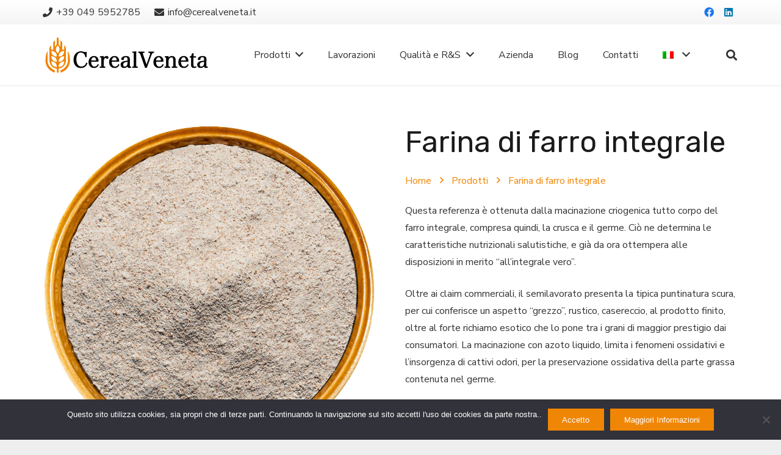

--- FILE ---
content_type: text/html; charset=UTF-8
request_url: https://cerealveneta.it/semilavorati/farina-di-farro-integrale/
body_size: 25073
content:
<!DOCTYPE HTML>
<html lang="it-IT">
<head>
	<meta charset="UTF-8">
<script>
var gform;gform||(document.addEventListener("gform_main_scripts_loaded",function(){gform.scriptsLoaded=!0}),window.addEventListener("DOMContentLoaded",function(){gform.domLoaded=!0}),gform={domLoaded:!1,scriptsLoaded:!1,initializeOnLoaded:function(o){gform.domLoaded&&gform.scriptsLoaded?o():!gform.domLoaded&&gform.scriptsLoaded?window.addEventListener("DOMContentLoaded",o):document.addEventListener("gform_main_scripts_loaded",o)},hooks:{action:{},filter:{}},addAction:function(o,n,r,t){gform.addHook("action",o,n,r,t)},addFilter:function(o,n,r,t){gform.addHook("filter",o,n,r,t)},doAction:function(o){gform.doHook("action",o,arguments)},applyFilters:function(o){return gform.doHook("filter",o,arguments)},removeAction:function(o,n){gform.removeHook("action",o,n)},removeFilter:function(o,n,r){gform.removeHook("filter",o,n,r)},addHook:function(o,n,r,t,i){null==gform.hooks[o][n]&&(gform.hooks[o][n]=[]);var e=gform.hooks[o][n];null==i&&(i=n+"_"+e.length),gform.hooks[o][n].push({tag:i,callable:r,priority:t=null==t?10:t})},doHook:function(n,o,r){var t;if(r=Array.prototype.slice.call(r,1),null!=gform.hooks[n][o]&&((o=gform.hooks[n][o]).sort(function(o,n){return o.priority-n.priority}),o.forEach(function(o){"function"!=typeof(t=o.callable)&&(t=window[t]),"action"==n?t.apply(null,r):r[0]=t.apply(null,r)})),"filter"==n)return r[0]},removeHook:function(o,n,t,i){var r;null!=gform.hooks[o][n]&&(r=(r=gform.hooks[o][n]).filter(function(o,n,r){return!!(null!=i&&i!=o.tag||null!=t&&t!=o.priority)}),gform.hooks[o][n]=r)}});
</script>

	<title>Farina di farro integrale &#8211; CerealVeneta</title>
<meta name='robots' content='max-image-preview:large' />
<link rel="alternate" hreflang="it" href="https://cerealveneta.it/semilavorati/farina-di-farro-integrale/" />
<link rel="alternate" hreflang="en" href="https://cerealveneta.it/en/semi-finished/wholemeal-spelt-flour/" />
<link rel="alternate" hreflang="fr" href="https://cerealveneta.it/fr/semi-finis/farine-complete-depeautre/" />
<link rel='dns-prefetch' href='//www.google.com' />
<link rel='dns-prefetch' href='//fonts.googleapis.com' />
<link rel='dns-prefetch' href='//s.w.org' />
<link rel="alternate" type="application/rss+xml" title="CerealVeneta &raquo; Feed" href="https://cerealveneta.it/feed/" />
<link rel="alternate" type="application/rss+xml" title="CerealVeneta &raquo; Feed dei commenti" href="https://cerealveneta.it/comments/feed/" />
<meta name="viewport" content="width=device-width, initial-scale=1">
<meta name="SKYPE_TOOLBAR" content="SKYPE_TOOLBAR_PARSER_COMPATIBLE">
<meta name="theme-color" content="#f5f5f5">
<script>
window._wpemojiSettings = {"baseUrl":"https:\/\/s.w.org\/images\/core\/emoji\/14.0.0\/72x72\/","ext":".png","svgUrl":"https:\/\/s.w.org\/images\/core\/emoji\/14.0.0\/svg\/","svgExt":".svg","source":{"concatemoji":"https:\/\/cerealveneta.it\/wp-includes\/js\/wp-emoji-release.min.js?ver=6.0.11"}};
/*! This file is auto-generated */
!function(e,a,t){var n,r,o,i=a.createElement("canvas"),p=i.getContext&&i.getContext("2d");function s(e,t){var a=String.fromCharCode,e=(p.clearRect(0,0,i.width,i.height),p.fillText(a.apply(this,e),0,0),i.toDataURL());return p.clearRect(0,0,i.width,i.height),p.fillText(a.apply(this,t),0,0),e===i.toDataURL()}function c(e){var t=a.createElement("script");t.src=e,t.defer=t.type="text/javascript",a.getElementsByTagName("head")[0].appendChild(t)}for(o=Array("flag","emoji"),t.supports={everything:!0,everythingExceptFlag:!0},r=0;r<o.length;r++)t.supports[o[r]]=function(e){if(!p||!p.fillText)return!1;switch(p.textBaseline="top",p.font="600 32px Arial",e){case"flag":return s([127987,65039,8205,9895,65039],[127987,65039,8203,9895,65039])?!1:!s([55356,56826,55356,56819],[55356,56826,8203,55356,56819])&&!s([55356,57332,56128,56423,56128,56418,56128,56421,56128,56430,56128,56423,56128,56447],[55356,57332,8203,56128,56423,8203,56128,56418,8203,56128,56421,8203,56128,56430,8203,56128,56423,8203,56128,56447]);case"emoji":return!s([129777,127995,8205,129778,127999],[129777,127995,8203,129778,127999])}return!1}(o[r]),t.supports.everything=t.supports.everything&&t.supports[o[r]],"flag"!==o[r]&&(t.supports.everythingExceptFlag=t.supports.everythingExceptFlag&&t.supports[o[r]]);t.supports.everythingExceptFlag=t.supports.everythingExceptFlag&&!t.supports.flag,t.DOMReady=!1,t.readyCallback=function(){t.DOMReady=!0},t.supports.everything||(n=function(){t.readyCallback()},a.addEventListener?(a.addEventListener("DOMContentLoaded",n,!1),e.addEventListener("load",n,!1)):(e.attachEvent("onload",n),a.attachEvent("onreadystatechange",function(){"complete"===a.readyState&&t.readyCallback()})),(e=t.source||{}).concatemoji?c(e.concatemoji):e.wpemoji&&e.twemoji&&(c(e.twemoji),c(e.wpemoji)))}(window,document,window._wpemojiSettings);
</script>
<style>
img.wp-smiley,
img.emoji {
	display: inline !important;
	border: none !important;
	box-shadow: none !important;
	height: 1em !important;
	width: 1em !important;
	margin: 0 0.07em !important;
	vertical-align: -0.1em !important;
	background: none !important;
	padding: 0 !important;
}
</style>
	<link rel='stylesheet' id='cookie-notice-front-css'  href='https://cerealveneta.it/wp-content/plugins/cookie-notice/css/front.min.css?ver=2.4.17' media='all' />
<link rel='stylesheet' id='us-fonts-css'  href='https://fonts.googleapis.com/css?family=Rubik%3A400%2C700%7CNunito+Sans%3A400%2C700&#038;display=swap&#038;ver=6.0.11' media='all' />
<link rel='stylesheet' id='gforms_reset_css-css'  href='https://cerealveneta.it/wp-content/plugins/gravityforms/legacy/css/formreset.min.css?ver=2.6.7' media='all' />
<link rel='stylesheet' id='gforms_formsmain_css-css'  href='https://cerealveneta.it/wp-content/plugins/gravityforms/legacy/css/formsmain.min.css?ver=2.6.7' media='all' />
<link rel='stylesheet' id='gforms_ready_class_css-css'  href='https://cerealveneta.it/wp-content/plugins/gravityforms/legacy/css/readyclass.min.css?ver=2.6.7' media='all' />
<link rel='stylesheet' id='gforms_browsers_css-css'  href='https://cerealveneta.it/wp-content/plugins/gravityforms/legacy/css/browsers.min.css?ver=2.6.7' media='all' />
<link rel='stylesheet' id='us-style-css'  href='https://cerealveneta.it/wp-content/themes/Impreza/css/style.min.css?ver=8.11.2' media='all' />
<link rel='stylesheet' id='us-gravityforms-css'  href='https://cerealveneta.it/wp-content/themes/Impreza/common/css/plugins/gravityforms.min.css?ver=8.11.2' media='all' />
<link rel='stylesheet' id='theme-style-css'  href='https://cerealveneta.it/wp-content/themes/Impreza-child/style.css?ver=8.11.2' media='all' />
<link rel='stylesheet' id='bsf-Defaults-css'  href='https://cerealveneta.it/wp-content/uploads/smile_fonts/Defaults/Defaults.css?ver=6.0.11' media='all' />
<link rel='stylesheet' id='ultimate-style-css'  href='https://cerealveneta.it/wp-content/plugins/Ultimate_VC_Addons/assets/min-css/style.min.css?ver=3.18.0' media='all' />
<script id='cookie-notice-front-js-before'>
var cnArgs = {"ajaxUrl":"https:\/\/cerealveneta.it\/wp-admin\/admin-ajax.php","nonce":"1070814f8c","hideEffect":"fade","position":"bottom","onScroll":false,"onScrollOffset":100,"onClick":false,"cookieName":"cookie_notice_accepted","cookieTime":2592000,"cookieTimeRejected":2592000,"globalCookie":false,"redirection":false,"cache":false,"revokeCookies":false,"revokeCookiesOpt":"automatic"};
</script>
<script src='https://cerealveneta.it/wp-content/plugins/cookie-notice/js/front.min.js?ver=2.4.17' id='cookie-notice-front-js'></script>
<script src='https://cerealveneta.it/wp-includes/js/jquery/jquery.min.js?ver=3.6.0' id='jquery-core-js'></script>
<script src='https://cerealveneta.it/wp-includes/js/jquery/jquery-migrate.min.js?ver=3.3.2' id='jquery-migrate-js'></script>
<script defer='defer' src='https://cerealveneta.it/wp-content/plugins/gravityforms/js/jquery.json.min.js?ver=2.6.7' id='gform_json-js'></script>
<script id='gform_gravityforms-js-extra'>
var gf_global = {"gf_currency_config":{"name":"Euro","symbol_left":"","symbol_right":"&#8364;","symbol_padding":" ","thousand_separator":".","decimal_separator":",","decimals":2,"code":"EUR"},"base_url":"https:\/\/cerealveneta.it\/wp-content\/plugins\/gravityforms","number_formats":[],"spinnerUrl":"https:\/\/cerealveneta.it\/wp-content\/plugins\/gravityforms\/images\/spinner.svg","strings":{"newRowAdded":"\u00c8 stata aggiunta una nuova riga.","rowRemoved":"La riga \u00e8 stata rimossa","formSaved":"Il modulo \u00e8 stato salvato. Il contenuto include il link per tornare a completare il modulo."}};
var gform_i18n = {"datepicker":{"days":{"monday":"Mon","tuesday":"Tue","wednesday":"Wed","thursday":"Thu","friday":"Fri","saturday":"Sat","sunday":"Sun"},"months":{"january":"Gennaio","february":"Febbraio","march":"Marzo","april":"Aprile","may":"Maggio","june":"Giugno","july":"Luglio","august":"Agosto","september":"Settembre","october":"Ottobre","november":"Novembre","december":"Dicembre"},"firstDay":1,"iconText":"Seleziona la data"}};
var gf_legacy_multi = {"2":"1"};
var gform_gravityforms = {"strings":{"invalid_file_extension":"Questo tipo di file non \u00e8 consentito. Deve avere uno dei seguenti formati:","delete_file":"Elimina questo file","in_progress":"In lavorazione","file_exceeds_limit":"La dimensione del file supera i limiti","illegal_extension":"Questo tipo di file non \u00e8 consentito.","max_reached":"Numero massimo di file raggiunto","unknown_error":"C\u2019\u00e8 stato un problema durante il salvataggio del file sul server","currently_uploading":"Aspetta che il caricamento sia completato","cancel":"Annulla","cancel_upload":"Annulla questo caricamento","cancelled":"Annullato"},"vars":{"images_url":"https:\/\/cerealveneta.it\/wp-content\/plugins\/gravityforms\/images"}};
</script>
<script id='gform_gravityforms-js-before'>

</script>
<script defer='defer' src='https://cerealveneta.it/wp-content/plugins/gravityforms/js/gravityforms.min.js?ver=2.6.7' id='gform_gravityforms-js'></script>
<script defer='defer' src='https://www.google.com/recaptcha/api.js?hl=it&#038;ver=6.0.11#038;render=explicit' id='gform_recaptcha-js'></script>
<script src='https://cerealveneta.it/wp-content/plugins/Ultimate_VC_Addons/assets/min-js/ultimate-params.min.js?ver=3.18.0' id='ultimate-vc-params-js'></script>
<script src='https://cerealveneta.it/wp-content/plugins/Ultimate_VC_Addons/assets/min-js/custom.min.js?ver=3.18.0' id='ultimate-custom-js'></script>
<link rel="https://api.w.org/" href="https://cerealveneta.it/wp-json/" /><link rel="alternate" type="application/json" href="https://cerealveneta.it/wp-json/wp/v2/semilavorati/2453" /><link rel="EditURI" type="application/rsd+xml" title="RSD" href="https://cerealveneta.it/xmlrpc.php?rsd" />
<link rel="wlwmanifest" type="application/wlwmanifest+xml" href="https://cerealveneta.it/wp-includes/wlwmanifest.xml" /> 
<meta name="generator" content="WordPress 6.0.11" />
<link rel="canonical" href="https://cerealveneta.it/semilavorati/farina-di-farro-integrale/" />
<link rel='shortlink' href='https://cerealveneta.it/?p=2453' />
<link rel="alternate" type="application/json+oembed" href="https://cerealveneta.it/wp-json/oembed/1.0/embed?url=https%3A%2F%2Fcerealveneta.it%2Fsemilavorati%2Ffarina-di-farro-integrale%2F" />
<link rel="alternate" type="text/xml+oembed" href="https://cerealveneta.it/wp-json/oembed/1.0/embed?url=https%3A%2F%2Fcerealveneta.it%2Fsemilavorati%2Ffarina-di-farro-integrale%2F&#038;format=xml" />
<meta name="generator" content="WPML ver:4.4.10 stt:1,4,27;" />
		<script>
			if ( ! /Android|webOS|iPhone|iPad|iPod|BlackBerry|IEMobile|Opera Mini/i.test( navigator.userAgent ) ) {
				var root = document.getElementsByTagName( 'html' )[ 0 ]
				root.className += " no-touch";
			}
		</script>
		<meta name="generator" content="Powered by WPBakery Page Builder - drag and drop page builder for WordPress."/>
<meta name="generator" content="Powered by Slider Revolution 6.6.5 - responsive, Mobile-Friendly Slider Plugin for WordPress with comfortable drag and drop interface." />
<link rel="icon" href="https://cerealveneta.it/wp-content/uploads/2021/02/cerealveneta-favicon.svg" sizes="32x32" />
<link rel="icon" href="https://cerealveneta.it/wp-content/uploads/2021/02/cerealveneta-favicon.svg" sizes="192x192" />
<link rel="apple-touch-icon" href="https://cerealveneta.it/wp-content/uploads/2021/02/cerealveneta-favicon.svg" />
<meta name="msapplication-TileImage" content="https://cerealveneta.it/wp-content/uploads/2021/02/cerealveneta-favicon.svg" />
<script>function setREVStartSize(e){
			//window.requestAnimationFrame(function() {
				window.RSIW = window.RSIW===undefined ? window.innerWidth : window.RSIW;
				window.RSIH = window.RSIH===undefined ? window.innerHeight : window.RSIH;
				try {
					var pw = document.getElementById(e.c).parentNode.offsetWidth,
						newh;
					pw = pw===0 || isNaN(pw) || (e.l=="fullwidth" || e.layout=="fullwidth") ? window.RSIW : pw;
					e.tabw = e.tabw===undefined ? 0 : parseInt(e.tabw);
					e.thumbw = e.thumbw===undefined ? 0 : parseInt(e.thumbw);
					e.tabh = e.tabh===undefined ? 0 : parseInt(e.tabh);
					e.thumbh = e.thumbh===undefined ? 0 : parseInt(e.thumbh);
					e.tabhide = e.tabhide===undefined ? 0 : parseInt(e.tabhide);
					e.thumbhide = e.thumbhide===undefined ? 0 : parseInt(e.thumbhide);
					e.mh = e.mh===undefined || e.mh=="" || e.mh==="auto" ? 0 : parseInt(e.mh,0);
					if(e.layout==="fullscreen" || e.l==="fullscreen")
						newh = Math.max(e.mh,window.RSIH);
					else{
						e.gw = Array.isArray(e.gw) ? e.gw : [e.gw];
						for (var i in e.rl) if (e.gw[i]===undefined || e.gw[i]===0) e.gw[i] = e.gw[i-1];
						e.gh = e.el===undefined || e.el==="" || (Array.isArray(e.el) && e.el.length==0)? e.gh : e.el;
						e.gh = Array.isArray(e.gh) ? e.gh : [e.gh];
						for (var i in e.rl) if (e.gh[i]===undefined || e.gh[i]===0) e.gh[i] = e.gh[i-1];
											
						var nl = new Array(e.rl.length),
							ix = 0,
							sl;
						e.tabw = e.tabhide>=pw ? 0 : e.tabw;
						e.thumbw = e.thumbhide>=pw ? 0 : e.thumbw;
						e.tabh = e.tabhide>=pw ? 0 : e.tabh;
						e.thumbh = e.thumbhide>=pw ? 0 : e.thumbh;
						for (var i in e.rl) nl[i] = e.rl[i]<window.RSIW ? 0 : e.rl[i];
						sl = nl[0];
						for (var i in nl) if (sl>nl[i] && nl[i]>0) { sl = nl[i]; ix=i;}
						var m = pw>(e.gw[ix]+e.tabw+e.thumbw) ? 1 : (pw-(e.tabw+e.thumbw)) / (e.gw[ix]);
						newh =  (e.gh[ix] * m) + (e.tabh + e.thumbh);
					}
					var el = document.getElementById(e.c);
					if (el!==null && el) el.style.height = newh+"px";
					el = document.getElementById(e.c+"_wrapper");
					if (el!==null && el) {
						el.style.height = newh+"px";
						el.style.display = "block";
					}
				} catch(e){
					console.log("Failure at Presize of Slider:" + e)
				}
			//});
		  };</script>
<noscript><style> .wpb_animate_when_almost_visible { opacity: 1; }</style></noscript>		<style id="us-icon-fonts">@font-face{font-display:block;font-style:normal;font-family:"fontawesome";font-weight:900;src:url("https://cerealveneta.it/wp-content/themes/Impreza/fonts/fa-solid-900.woff2?ver=8.11.2") format("woff2"),url("https://cerealveneta.it/wp-content/themes/Impreza/fonts/fa-solid-900.woff?ver=8.11.2") format("woff")}.fas{font-family:"fontawesome";font-weight:900}@font-face{font-display:block;font-style:normal;font-family:"fontawesome";font-weight:400;src:url("https://cerealveneta.it/wp-content/themes/Impreza/fonts/fa-regular-400.woff2?ver=8.11.2") format("woff2"),url("https://cerealveneta.it/wp-content/themes/Impreza/fonts/fa-regular-400.woff?ver=8.11.2") format("woff")}.far{font-family:"fontawesome";font-weight:400}@font-face{font-display:block;font-style:normal;font-family:"fontawesome";font-weight:300;src:url("https://cerealveneta.it/wp-content/themes/Impreza/fonts/fa-light-300.woff2?ver=8.11.2") format("woff2"),url("https://cerealveneta.it/wp-content/themes/Impreza/fonts/fa-light-300.woff?ver=8.11.2") format("woff")}.fal{font-family:"fontawesome";font-weight:300}@font-face{font-display:block;font-style:normal;font-family:"Font Awesome 5 Duotone";font-weight:900;src:url("https://cerealveneta.it/wp-content/themes/Impreza/fonts/fa-duotone-900.woff2?ver=8.11.2") format("woff2"),url("https://cerealveneta.it/wp-content/themes/Impreza/fonts/fa-duotone-900.woff?ver=8.11.2") format("woff")}.fad{font-family:"Font Awesome 5 Duotone";font-weight:900}.fad{position:relative}.fad:before{position:absolute}.fad:after{opacity:0.4}@font-face{font-display:block;font-style:normal;font-family:"Font Awesome 5 Brands";font-weight:400;src:url("https://cerealveneta.it/wp-content/themes/Impreza/fonts/fa-brands-400.woff2?ver=8.11.2") format("woff2"),url("https://cerealveneta.it/wp-content/themes/Impreza/fonts/fa-brands-400.woff?ver=8.11.2") format("woff")}.fab{font-family:"Font Awesome 5 Brands";font-weight:400}@font-face{font-display:block;font-style:normal;font-family:"Material Icons";font-weight:400;src:url("https://cerealveneta.it/wp-content/themes/Impreza/fonts/material-icons.woff2?ver=8.11.2") format("woff2"),url("https://cerealveneta.it/wp-content/themes/Impreza/fonts/material-icons.woff?ver=8.11.2") format("woff")}.material-icons{font-family:"Material Icons";font-weight:400}</style>
				<style id="us-theme-options-css">:root{--color-header-middle-bg:#fff;--color-header-middle-bg-grad:#fff;--color-header-middle-text:#333;--color-header-middle-text-hover:#d98618;--color-header-transparent-bg:transparent;--color-header-transparent-bg-grad:transparent;--color-header-transparent-text:#fff;--color-header-transparent-text-hover:#fff;--color-chrome-toolbar:#f5f5f5;--color-chrome-toolbar-grad:#f5f5f5;--color-header-top-bg:#f5f5f5;--color-header-top-bg-grad:linear-gradient(0deg,#f5f5f5,#fff);--color-header-top-text:#333;--color-header-top-text-hover:#00000a;--color-header-top-transparent-bg:rgba(0,0,0,0.2);--color-header-top-transparent-bg-grad:rgba(0,0,0,0.2);--color-header-top-transparent-text:rgba(255,255,255,0.66);--color-header-top-transparent-text-hover:#fff;--color-content-bg:#fff;--color-content-bg-grad:#fff;--color-content-bg-alt:#f5f5f5;--color-content-bg-alt-grad:#f5f5f5;--color-content-border:#e8e8e8;--color-content-heading:#1a1a1a;--color-content-heading-grad:#1a1a1a;--color-content-text:#333;--color-content-link:#f08600;--color-content-link-hover:#dea357;--color-content-primary:#231f20;--color-content-primary-grad:#231f20;--color-content-secondary:#f08600;--color-content-secondary-grad:#f08600;--color-content-faded:#999;--color-content-overlay:rgba(0,0,0,0.75);--color-content-overlay-grad:rgba(0,0,0,0.75);--color-alt-content-bg:#f5f5f5;--color-alt-content-bg-grad:#f5f5f5;--color-alt-content-bg-alt:#fff;--color-alt-content-bg-alt-grad:#fff;--color-alt-content-border:#ddd;--color-alt-content-heading:#1a1a1a;--color-alt-content-heading-grad:#1a1a1a;--color-alt-content-text:#333;--color-alt-content-link:#f08600;--color-alt-content-link-hover:#dea357;--color-alt-content-primary:#e95095;--color-alt-content-primary-grad:linear-gradient(135deg,#e95095,#7049ba);--color-alt-content-secondary:#7049ba;--color-alt-content-secondary-grad:linear-gradient(135deg,#7049ba,#e95095);--color-alt-content-faded:#999;--color-alt-content-overlay:#e95095;--color-alt-content-overlay-grad:linear-gradient(135deg,#e95095,rgba(233,80,149,0.75));--color-footer-bg:#222;--color-footer-bg-grad:#222;--color-footer-bg-alt:#1a1a1a;--color-footer-bg-alt-grad:#1a1a1a;--color-footer-border:#333;--color-footer-text:#999;--color-footer-link:#ccc;--color-footer-link-hover:#f08600;--color-subfooter-bg:#1a1a1a;--color-subfooter-bg-grad:#1a1a1a;--color-subfooter-bg-alt:#222;--color-subfooter-bg-alt-grad:#222;--color-subfooter-border:#282828;--color-subfooter-text:#bbb;--color-subfooter-link:#fff;--color-subfooter-link-hover:#f08600;--color-content-primary-faded:rgba(35,31,32,0.15);--box-shadow:0 5px 15px rgba(0,0,0,.15);--box-shadow-up:0 -5px 15px rgba(0,0,0,.15);--site-content-width:1140px;--inputs-font-size:1rem;--inputs-height:2.8rem;--inputs-padding:0.8rem;--inputs-border-width:0px;--inputs-text-color:var(--color-content-text);--font-body:"Nunito Sans",sans-serif;--font-h1:"Rubik",sans-serif;--font-h2:"Rubik",sans-serif;--font-h3:"Rubik",sans-serif;--font-h4:"Rubik",sans-serif;--font-h5:"Rubik",sans-serif;--font-h6:"Rubik",sans-serif}html,.l-header .widget,.menu-item-object-us_page_block{font-family:var(--font-body);font-weight:400;font-size:16px;line-height:28px}h1{font-family:var(--font-h1);font-weight:400;font-size:3.0rem;line-height:1.2;letter-spacing:0;margin-bottom:1.5rem}h2{font-family:var(--font-h2);font-weight:400;font-size:2.0rem;line-height:1.2;letter-spacing:0;margin-bottom:1.5rem}h3{font-family:var(--font-h3);font-weight:400;font-size:1.7rem;line-height:1.2;letter-spacing:0;margin-bottom:1.5rem}.widgettitle,h4{font-family:var(--font-h4);font-weight:400;font-size:1.5rem;line-height:1.2;letter-spacing:0;margin-bottom:1.5rem}h5{font-family:var(--font-h5);font-weight:400;font-size:1.4rem;line-height:1.2;letter-spacing:0;margin-bottom:1.5rem}h6{font-family:var(--font-h6);font-weight:400;font-size:1.3rem;line-height:1.2;letter-spacing:0;margin-bottom:1.5rem}@media (max-width:600px){html{font-size:16px;line-height:28px}h1{font-size:3.0rem}h1.vc_custom_heading:not([class*="us_custom_"]){font-size:3.0rem!important}h2{font-size:2.0rem}h2.vc_custom_heading:not([class*="us_custom_"]){font-size:2.0rem!important}h3{font-size:1.7rem}h3.vc_custom_heading:not([class*="us_custom_"]){font-size:1.7rem!important}.widgettitle,h4{font-size:1.5rem}h4.vc_custom_heading:not([class*="us_custom_"]){font-size:1.5rem!important}h5{font-size:1.4rem}h5.vc_custom_heading:not([class*="us_custom_"]){font-size:1.4rem!important}h6{font-size:1.3rem}h6.vc_custom_heading:not([class*="us_custom_"]){font-size:1.3rem!important}}body{background:#eee}.l-canvas.type_boxed,.l-canvas.type_boxed .l-subheader,.l-canvas.type_boxed~.l-footer{max-width:1300px}.l-subheader-h,.l-section-h,.l-main .aligncenter,.w-tabs-section-content-h{max-width:1140px}.post-password-form{max-width:calc(1140px + 5rem)}@media (max-width:1220px){.l-main .aligncenter{max-width:calc(100vw - 5rem)}}.wpb_text_column:not(:last-child){margin-bottom:1.5rem}.l-sidebar{width:25%}.l-content{width:70%}@media (min-width:1281px){body.usb_preview .hide_on_default{opacity:0.25!important}.vc_hidden-lg,body:not(.usb_preview) .hide_on_default{display:none!important}.default_align_left{text-align:left}.default_align_right{text-align:right}.default_align_center{text-align:center}.default_align_justify>.w-btn{width:100%}}@media (min-width:1025px) and (max-width:1280px){body.usb_preview .hide_on_laptops{opacity:0.25!important}.vc_hidden-md,body:not(.usb_preview) .hide_on_laptops{display:none!important}.laptops_align_left{text-align:left}.laptops_align_right{text-align:right}.laptops_align_center{text-align:center}.laptops_align_justify>.w-btn{width:100%}}@media (min-width:601px) and (max-width:1024px){body.usb_preview .hide_on_tablets{opacity:0.25!important}.vc_hidden-sm,body:not(.usb_preview) .hide_on_tablets{display:none!important}.tablets_align_left{text-align:left}.tablets_align_right{text-align:right}.tablets_align_center{text-align:center}.tablets_align_justify>.w-btn{width:100%}}@media (max-width:600px){body.usb_preview .hide_on_mobiles{opacity:0.25!important}.vc_hidden-xs,body:not(.usb_preview) .hide_on_mobiles{display:none!important}.mobiles_align_left{text-align:left}.mobiles_align_right{text-align:right}.mobiles_align_center{text-align:center}.mobiles_align_justify>.w-btn{width:100%}}@media (max-width:600px){.g-cols.type_default>div[class*="vc_col-xs-"]{margin-top:1rem;margin-bottom:1rem}.g-cols>div:not([class*="vc_col-xs-"]){width:100%;margin:0 0 1.5rem}.g-cols.reversed>div:last-of-type{order:-1}.g-cols.type_boxes>div,.g-cols.reversed>div:first-child,.g-cols:not(.reversed)>div:last-child,.g-cols>div.has_bg_color{margin-bottom:0}.vc_col-xs-1{width:8.3333%}.vc_col-xs-2{width:16.6666%}.vc_col-xs-1\/5{width:20%}.vc_col-xs-3{width:25%}.vc_col-xs-4{width:33.3333%}.vc_col-xs-2\/5{width:40%}.vc_col-xs-5{width:41.6666%}.vc_col-xs-6{width:50%}.vc_col-xs-7{width:58.3333%}.vc_col-xs-3\/5{width:60%}.vc_col-xs-8{width:66.6666%}.vc_col-xs-9{width:75%}.vc_col-xs-4\/5{width:80%}.vc_col-xs-10{width:83.3333%}.vc_col-xs-11{width:91.6666%}.vc_col-xs-12{width:100%}.vc_col-xs-offset-0{margin-left:0}.vc_col-xs-offset-1{margin-left:8.3333%}.vc_col-xs-offset-2{margin-left:16.6666%}.vc_col-xs-offset-1\/5{margin-left:20%}.vc_col-xs-offset-3{margin-left:25%}.vc_col-xs-offset-4{margin-left:33.3333%}.vc_col-xs-offset-2\/5{margin-left:40%}.vc_col-xs-offset-5{margin-left:41.6666%}.vc_col-xs-offset-6{margin-left:50%}.vc_col-xs-offset-7{margin-left:58.3333%}.vc_col-xs-offset-3\/5{margin-left:60%}.vc_col-xs-offset-8{margin-left:66.6666%}.vc_col-xs-offset-9{margin-left:75%}.vc_col-xs-offset-4\/5{margin-left:80%}.vc_col-xs-offset-10{margin-left:83.3333%}.vc_col-xs-offset-11{margin-left:91.6666%}.vc_col-xs-offset-12{margin-left:100%}}@media (min-width:601px){.vc_col-sm-1{width:8.3333%}.vc_col-sm-2{width:16.6666%}.vc_col-sm-1\/5{width:20%}.vc_col-sm-3{width:25%}.vc_col-sm-4{width:33.3333%}.vc_col-sm-2\/5{width:40%}.vc_col-sm-5{width:41.6666%}.vc_col-sm-6{width:50%}.vc_col-sm-7{width:58.3333%}.vc_col-sm-3\/5{width:60%}.vc_col-sm-8{width:66.6666%}.vc_col-sm-9{width:75%}.vc_col-sm-4\/5{width:80%}.vc_col-sm-10{width:83.3333%}.vc_col-sm-11{width:91.6666%}.vc_col-sm-12{width:100%}.vc_col-sm-offset-0{margin-left:0}.vc_col-sm-offset-1{margin-left:8.3333%}.vc_col-sm-offset-2{margin-left:16.6666%}.vc_col-sm-offset-1\/5{margin-left:20%}.vc_col-sm-offset-3{margin-left:25%}.vc_col-sm-offset-4{margin-left:33.3333%}.vc_col-sm-offset-2\/5{margin-left:40%}.vc_col-sm-offset-5{margin-left:41.6666%}.vc_col-sm-offset-6{margin-left:50%}.vc_col-sm-offset-7{margin-left:58.3333%}.vc_col-sm-offset-3\/5{margin-left:60%}.vc_col-sm-offset-8{margin-left:66.6666%}.vc_col-sm-offset-9{margin-left:75%}.vc_col-sm-offset-4\/5{margin-left:80%}.vc_col-sm-offset-10{margin-left:83.3333%}.vc_col-sm-offset-11{margin-left:91.6666%}.vc_col-sm-offset-12{margin-left:100%}}@media (min-width:1025px){.vc_col-md-1{width:8.3333%}.vc_col-md-2{width:16.6666%}.vc_col-md-1\/5{width:20%}.vc_col-md-3{width:25%}.vc_col-md-4{width:33.3333%}.vc_col-md-2\/5{width:40%}.vc_col-md-5{width:41.6666%}.vc_col-md-6{width:50%}.vc_col-md-7{width:58.3333%}.vc_col-md-3\/5{width:60%}.vc_col-md-8{width:66.6666%}.vc_col-md-9{width:75%}.vc_col-md-4\/5{width:80%}.vc_col-md-10{width:83.3333%}.vc_col-md-11{width:91.6666%}.vc_col-md-12{width:100%}.vc_col-md-offset-0{margin-left:0}.vc_col-md-offset-1{margin-left:8.3333%}.vc_col-md-offset-2{margin-left:16.6666%}.vc_col-md-offset-1\/5{margin-left:20%}.vc_col-md-offset-3{margin-left:25%}.vc_col-md-offset-4{margin-left:33.3333%}.vc_col-md-offset-2\/5{margin-left:40%}.vc_col-md-offset-5{margin-left:41.6666%}.vc_col-md-offset-6{margin-left:50%}.vc_col-md-offset-7{margin-left:58.3333%}.vc_col-md-offset-3\/5{margin-left:60%}.vc_col-md-offset-8{margin-left:66.6666%}.vc_col-md-offset-9{margin-left:75%}.vc_col-md-offset-4\/5{margin-left:80%}.vc_col-md-offset-10{margin-left:83.3333%}.vc_col-md-offset-11{margin-left:91.6666%}.vc_col-md-offset-12{margin-left:100%}}@media (min-width:1281px){.vc_col-lg-1{width:8.3333%}.vc_col-lg-2{width:16.6666%}.vc_col-lg-1\/5{width:20%}.vc_col-lg-3{width:25%}.vc_col-lg-4{width:33.3333%}.vc_col-lg-2\/5{width:40%}.vc_col-lg-5{width:41.6666%}.vc_col-lg-6{width:50%}.vc_col-lg-7{width:58.3333%}.vc_col-lg-3\/5{width:60%}.vc_col-lg-8{width:66.6666%}.vc_col-lg-9{width:75%}.vc_col-lg-4\/5{width:80%}.vc_col-lg-10{width:83.3333%}.vc_col-lg-11{width:91.6666%}.vc_col-lg-12{width:100%}.vc_col-lg-offset-0{margin-left:0}.vc_col-lg-offset-1{margin-left:8.3333%}.vc_col-lg-offset-2{margin-left:16.6666%}.vc_col-lg-offset-1\/5{margin-left:20%}.vc_col-lg-offset-3{margin-left:25%}.vc_col-lg-offset-4{margin-left:33.3333%}.vc_col-lg-offset-2\/5{margin-left:40%}.vc_col-lg-offset-5{margin-left:41.6666%}.vc_col-lg-offset-6{margin-left:50%}.vc_col-lg-offset-7{margin-left:58.3333%}.vc_col-lg-offset-3\/5{margin-left:60%}.vc_col-lg-offset-8{margin-left:66.6666%}.vc_col-lg-offset-9{margin-left:75%}.vc_col-lg-offset-4\/5{margin-left:80%}.vc_col-lg-offset-10{margin-left:83.3333%}.vc_col-lg-offset-11{margin-left:91.6666%}.vc_col-lg-offset-12{margin-left:100%}}@media (min-width:601px) and (max-width:1024px){.g-cols.via_flex.type_default>div[class*="vc_col-md-"],.g-cols.via_flex.type_default>div[class*="vc_col-lg-"]{margin-top:1rem;margin-bottom:1rem}}@media (min-width:1025px) and (max-width:1280px){.g-cols.via_flex.type_default>div[class*="vc_col-lg-"]{margin-top:1rem;margin-bottom:1rem}}@media (max-width:767px){.l-canvas{overflow:hidden}.g-cols.stacking_default.reversed>div:last-of-type{order:-1}.g-cols.stacking_default.via_flex>div:not([class*="vc_col-xs"]){width:100%;margin:0 0 1.5rem}.g-cols.stacking_default.via_grid.mobiles-cols_1{grid-template-columns:100%}.g-cols.stacking_default.via_flex.type_boxes>div,.g-cols.stacking_default.via_flex.reversed>div:first-child,.g-cols.stacking_default.via_flex:not(.reversed)>div:last-child,.g-cols.stacking_default.via_flex>div.has_bg_color{margin-bottom:0}.g-cols.stacking_default.via_flex.type_default>.wpb_column.stretched{margin-left:-1rem;margin-right:-1rem}.g-cols.stacking_default.via_grid.mobiles-cols_1>.wpb_column.stretched,.g-cols.stacking_default.via_flex.type_boxes>.wpb_column.stretched{margin-left:-2.5rem;margin-right:-2.5rem;width:auto}.vc_column-inner.type_sticky>.wpb_wrapper,.vc_column_container.type_sticky>.vc_column-inner{top:0!important}}@media (min-width:768px){body:not(.rtl) .l-section.for_sidebar.at_left>div>.l-sidebar,.rtl .l-section.for_sidebar.at_right>div>.l-sidebar{order:-1}.vc_column_container.type_sticky>.vc_column-inner,.vc_column-inner.type_sticky>.wpb_wrapper{position:-webkit-sticky;position:sticky}.l-section.type_sticky{position:-webkit-sticky;position:sticky;top:0;z-index:11;transform:translateZ(0); transition:top 0.3s cubic-bezier(.78,.13,.15,.86) 0.1s}.header_hor .l-header.post_fixed.sticky_auto_hide{z-index:12}.admin-bar .l-section.type_sticky{top:32px}.l-section.type_sticky>.l-section-h{transition:padding-top 0.3s}.header_hor .l-header.pos_fixed:not(.down)~.l-main .l-section.type_sticky:not(:first-of-type){top:var(--header-sticky-height)}.admin-bar.header_hor .l-header.pos_fixed:not(.down)~.l-main .l-section.type_sticky:not(:first-of-type){top:calc( var(--header-sticky-height) + 32px )}.header_hor .l-header.pos_fixed.sticky:not(.down)~.l-main .l-section.type_sticky:first-of-type>.l-section-h{padding-top:var(--header-sticky-height)}.header_hor.headerinpos_bottom .l-header.pos_fixed.sticky:not(.down)~.l-main .l-section.type_sticky:first-of-type>.l-section-h{padding-bottom:var(--header-sticky-height)!important}}@media screen and (min-width:1220px){.g-cols.via_flex.type_default>.wpb_column.stretched:first-of-type{margin-left:calc( var(--site-content-width) / 2 + 0px / 2 + 1.5rem - 50vw)}.g-cols.via_flex.type_default>.wpb_column.stretched:last-of-type{margin-right:calc( var(--site-content-width) / 2 + 0px / 2 + 1.5rem - 50vw)}.l-main .alignfull, .w-separator.width_screen,.g-cols.via_grid>.wpb_column.stretched:first-of-type,.g-cols.via_flex.type_boxes>.wpb_column.stretched:first-of-type{margin-left:calc( var(--site-content-width) / 2 + 0px / 2 - 50vw )}.l-main .alignfull, .w-separator.width_screen,.g-cols.via_grid>.wpb_column.stretched:last-of-type,.g-cols.via_flex.type_boxes>.wpb_column.stretched:last-of-type{margin-right:calc( var(--site-content-width) / 2 + 0px / 2 - 50vw )}}@media (max-width:600px){.w-form-row.for_submit .w-btn{font-size:var(--btn-size-mobiles)!important}}a,button,input[type="submit"],.ui-slider-handle{outline:none!important}.w-toplink,.w-header-show{background:rgba(0,0,0,0.3)}.no-touch .w-toplink.active:hover,.no-touch .w-header-show:hover{background:var(--color-content-primary-grad)}button[type="submit"]:not(.w-btn),input[type="submit"]:not(.w-btn),.us-nav-style_1>*,.navstyle_1>.owl-nav div,.us-btn-style_1{font-family:var(--font-body);font-size:1rem;line-height:1.2!important;font-weight:500;font-style:normal;text-transform:uppercase;letter-spacing:0em;border-radius:7px;padding:0.8em 1.8em;background:#ED7D31;border-color:transparent;color:#ffffff!important;box-shadow:0 0em 0em 0 rgba(0,0,0,0.2)}button[type="submit"]:not(.w-btn):before,input[type="submit"]:not(.w-btn),.us-nav-style_1>*:before,.navstyle_1>.owl-nav div:before,.us-btn-style_1:before{border-width:2px}.no-touch button[type="submit"]:not(.w-btn):hover,.no-touch input[type="submit"]:not(.w-btn):hover,.us-nav-style_1>span.current,.no-touch .us-nav-style_1>a:hover,.no-touch .navstyle_1>.owl-nav div:hover,.no-touch .us-btn-style_1:hover{box-shadow:0 0.2em 0.4em 0 rgba(0,0,0,0.2);background:#EF7821;border-color:transparent;color:#ffffff!important}.us-nav-style_1>*{min-width:calc(1.2em + 2 * 0.8em)}.us-nav-style_4>*,.navstyle_4>.owl-nav div,.us-btn-style_4{font-family:var(--font-body);font-size:1rem;line-height:1.20!important;font-weight:500;font-style:normal;text-transform:uppercase;letter-spacing:0em;border-radius:7px;padding:0.8em 1.8em;background:#ED7D31;border-color:transparent;color:#ffffff!important;box-shadow:0 0em 0em 0 rgba(0,0,0,0.2)}.us-nav-style_4>*:before,.navstyle_4>.owl-nav div:before,.us-btn-style_4:before{border-width:2px}.us-nav-style_4>span.current,.no-touch .us-nav-style_4>a:hover,.no-touch .navstyle_4>.owl-nav div:hover,.no-touch .us-btn-style_4:hover{box-shadow:0 0.2em 0.4em 0 rgba(0,0,0,0.2);background:#EF7821;border-color:transparent;color:#ffffff!important}.us-nav-style_4>*{min-width:calc(1.20em + 2 * 0.8em)}.us-nav-style_3>*,.navstyle_3>.owl-nav div,.us-btn-style_3{font-family:var(--font-body);font-size:0.7rem;line-height:1.2!important;font-weight:500;font-style:normal;text-transform:none;letter-spacing:0em;border-radius:7px;padding:0.5em 1em;background:#FF1C26;border-color:transparent;color:#ffffff!important;box-shadow:0 0em 0em 0 rgba(0,0,0,0.2)}.us-nav-style_3>*:before,.navstyle_3>.owl-nav div:before,.us-btn-style_3:before{border-width:0px}.us-nav-style_3>span.current,.no-touch .us-nav-style_3>a:hover,.no-touch .navstyle_3>.owl-nav div:hover,.no-touch .us-btn-style_3:hover{box-shadow:0 0em 0em 0 rgba(0,0,0,0.2);background:#FF1C26;border-color:transparent;color:#ffffff!important}.us-nav-style_3>*{min-width:calc(1.2em + 2 * 0.5em)}.us-nav-style_2>*,.navstyle_2>.owl-nav div,.us-btn-style_2{font-family:var(--font-body);font-size:1rem;line-height:1.2!important;font-weight:500;font-style:normal;text-transform:uppercase;letter-spacing:0em;border-radius:7px;padding:0.8em 1.8em;background:#231f20;border-color:transparent;color:#ffffff!important;box-shadow:0 0em 0em 0 rgba(0,0,0,0.2)}.us-nav-style_2>*:before,.navstyle_2>.owl-nav div:before,.us-btn-style_2:before{border-width:2px}.us-nav-style_2>span.current,.no-touch .us-nav-style_2>a:hover,.no-touch .navstyle_2>.owl-nav div:hover,.no-touch .us-btn-style_2:hover{box-shadow:0 0.2em 0.4em 0 rgba(0,0,0,0.2);background:#f08600;border-color:transparent;color:#ffffff!important}.us-nav-style_2>*{min-width:calc(1.2em + 2 * 0.8em)}.w-filter.state_desktop.style_drop_default .w-filter-item-title,.select2-selection,select,textarea,input:not([type="submit"]),.w-form-checkbox,.w-form-radio{font-weight:400;letter-spacing:0em;border-radius:0.3rem;background:var(--color-content-bg-alt);border-color:var(--color-content-border);color:var(--color-content-text);box-shadow:0px 1px 0px 0px rgba(0,0,0,0.08) inset}.w-filter.state_desktop.style_drop_default .w-filter-item-title:focus,.select2-container--open .select2-selection,select:focus,textarea:focus,input:not([type="submit"]):focus,input:focus + .w-form-checkbox,input:focus + .w-form-radio{box-shadow:0px 0px 0px 2px var(--color-content-primary)}.w-form-row.move_label .w-form-row-label{font-size:1rem;top:calc(2.8rem/2 + 0px - 0.7em);margin:0 0.8rem;background-color:var(--color-content-bg-alt);color:var(--color-content-text)}.w-form-row.with_icon.move_label .w-form-row-label{margin-left:calc(1.6em + 0.8rem)}.color_alternate input:not([type="submit"]),.color_alternate textarea,.color_alternate select,.color_alternate .w-form-checkbox,.color_alternate .w-form-radio,.color_alternate .move_label .w-form-row-label{background:var(--color-alt-content-bg-alt-grad)}.color_footer-top input:not([type="submit"]),.color_footer-top textarea,.color_footer-top select,.color_footer-top .w-form-checkbox,.color_footer-top .w-form-radio,.color_footer-top .w-form-row.move_label .w-form-row-label{background:var(--color-subfooter-bg-alt-grad)}.color_footer-bottom input:not([type="submit"]),.color_footer-bottom textarea,.color_footer-bottom select,.color_footer-bottom .w-form-checkbox,.color_footer-bottom .w-form-radio,.color_footer-bottom .w-form-row.move_label .w-form-row-label{background:var(--color-footer-bg-alt-grad)}.color_alternate input:not([type="submit"]),.color_alternate textarea,.color_alternate select,.color_alternate .w-form-checkbox,.color_alternate .w-form-radio{border-color:var(--color-alt-content-border)}.color_footer-top input:not([type="submit"]),.color_footer-top textarea,.color_footer-top select,.color_footer-top .w-form-checkbox,.color_footer-top .w-form-radio{border-color:var(--color-subfooter-border)}.color_footer-bottom input:not([type="submit"]),.color_footer-bottom textarea,.color_footer-bottom select,.color_footer-bottom .w-form-checkbox,.color_footer-bottom .w-form-radio{border-color:var(--color-footer-border)}.color_alternate input:not([type="submit"]),.color_alternate textarea,.color_alternate select,.color_alternate .w-form-checkbox,.color_alternate .w-form-radio,.color_alternate .w-form-row-field>i,.color_alternate .w-form-row-field:after,.color_alternate .widget_search form:after,.color_footer-top input:not([type="submit"]),.color_footer-top textarea,.color_footer-top select,.color_footer-top .w-form-checkbox,.color_footer-top .w-form-radio,.color_footer-top .w-form-row-field>i,.color_footer-top .w-form-row-field:after,.color_footer-top .widget_search form:after,.color_footer-bottom input:not([type="submit"]),.color_footer-bottom textarea,.color_footer-bottom select,.color_footer-bottom .w-form-checkbox,.color_footer-bottom .w-form-radio,.color_footer-bottom .w-form-row-field>i,.color_footer-bottom .w-form-row-field:after,.color_footer-bottom .widget_search form:after{color:inherit}.style_phone6-1>*{background-image:url(https://cerealveneta.it/wp-content/themes/Impreza/img/phone-6-black-real.png)}.style_phone6-2>*{background-image:url(https://cerealveneta.it/wp-content/themes/Impreza/img/phone-6-white-real.png)}.style_phone6-3>*{background-image:url(https://cerealveneta.it/wp-content/themes/Impreza/img/phone-6-black-flat.png)}.style_phone6-4>*{background-image:url(https://cerealveneta.it/wp-content/themes/Impreza/img/phone-6-white-flat.png)}.leaflet-default-icon-path{background-image:url(https://cerealveneta.it/wp-content/themes/Impreza/common/css/vendor/images/marker-icon.png)}.header_hor .w-nav.type_desktop .menu-item-106 .w-nav-list.level_2{left:0;right:0;transform-origin:50% 0}.header_hor .w-nav.type_desktop .menu-item-106{position:static}.header_hor .w-nav.type_desktop .menu-item-1076 .w-nav-list.level_2{left:0;right:0;transform-origin:50% 0}.header_hor .w-nav.type_desktop .menu-item-1076{position:static}.header_hor .w-nav.type_desktop .menu-item-2346 .w-nav-list.level_2{left:0;right:0;transform-origin:50% 0}.header_hor .w-nav.type_desktop .menu-item-2346{position:static}.header_hor .w-nav.type_desktop .menu-item-4010 .w-nav-list.level_2{left:0;right:0;transform-origin:50% 0}.header_hor .w-nav.type_desktop .menu-item-4010{position:static}.header_hor .w-nav.type_desktop .menu-item-5116 .w-nav-list.level_2{left:0;right:0;transform-origin:50% 0}.header_hor .w-nav.type_desktop .menu-item-5116{position:static}</style>
				<style id="us-header-css"> .l-subheader.at_top,.l-subheader.at_top .w-dropdown-list,.l-subheader.at_top .type_mobile .w-nav-list.level_1{background:var(--color-header-top-bg-grad);color:var(--color-header-top-text)}.no-touch .l-subheader.at_top a:hover,.no-touch .l-header.bg_transparent .l-subheader.at_top .w-dropdown.opened a:hover{color:var(--color-header-top-text-hover)}.l-header.bg_transparent:not(.sticky) .l-subheader.at_top{background:var(--color-header-top-transparent-bg);color:var(--color-header-top-transparent-text)}.no-touch .l-header.bg_transparent:not(.sticky) .at_top .w-cart-link:hover,.no-touch .l-header.bg_transparent:not(.sticky) .at_top .w-text a:hover,.no-touch .l-header.bg_transparent:not(.sticky) .at_top .w-html a:hover,.no-touch .l-header.bg_transparent:not(.sticky) .at_top .w-nav>a:hover,.no-touch .l-header.bg_transparent:not(.sticky) .at_top .w-menu a:hover,.no-touch .l-header.bg_transparent:not(.sticky) .at_top .w-search>a:hover,.no-touch .l-header.bg_transparent:not(.sticky) .at_top .w-dropdown a:hover,.no-touch .l-header.bg_transparent:not(.sticky) .at_top .type_desktop .menu-item.level_1:hover>a{color:var(--color-header-transparent-text-hover)}.l-subheader.at_middle,.l-subheader.at_middle .w-dropdown-list,.l-subheader.at_middle .type_mobile .w-nav-list.level_1{background:var(--color-header-middle-bg);color:var(--color-header-middle-text)}.no-touch .l-subheader.at_middle a:hover,.no-touch .l-header.bg_transparent .l-subheader.at_middle .w-dropdown.opened a:hover{color:var(--color-header-middle-text-hover)}.l-header.bg_transparent:not(.sticky) .l-subheader.at_middle{background:var(--color-header-transparent-bg);color:var(--color-header-transparent-text)}.no-touch .l-header.bg_transparent:not(.sticky) .at_middle .w-cart-link:hover,.no-touch .l-header.bg_transparent:not(.sticky) .at_middle .w-text a:hover,.no-touch .l-header.bg_transparent:not(.sticky) .at_middle .w-html a:hover,.no-touch .l-header.bg_transparent:not(.sticky) .at_middle .w-nav>a:hover,.no-touch .l-header.bg_transparent:not(.sticky) .at_middle .w-menu a:hover,.no-touch .l-header.bg_transparent:not(.sticky) .at_middle .w-search>a:hover,.no-touch .l-header.bg_transparent:not(.sticky) .at_middle .w-dropdown a:hover,.no-touch .l-header.bg_transparent:not(.sticky) .at_middle .type_desktop .menu-item.level_1:hover>a{color:var(--color-header-transparent-text-hover)}.header_ver .l-header{background:var(--color-header-middle-bg);color:var(--color-header-middle-text)}@media (min-width:1131px){.hidden_for_default{display:none!important}.l-subheader.at_bottom{display:none}.l-header{position:relative;z-index:111;width:100%}.l-subheader{margin:0 auto}.l-subheader.width_full{padding-left:1.5rem;padding-right:1.5rem}.l-subheader-h{display:flex;align-items:center;position:relative;margin:0 auto;height:inherit}.w-header-show{display:none}.l-header.pos_fixed{position:fixed;left:0}.l-header.pos_fixed:not(.notransition) .l-subheader{transition-property:transform,background,box-shadow,line-height,height;transition-duration:.3s;transition-timing-function:cubic-bezier(.78,.13,.15,.86)}.headerinpos_bottom.sticky_first_section .l-header.pos_fixed{position:fixed!important}.header_hor .l-header.sticky_auto_hide{transition:transform .3s cubic-bezier(.78,.13,.15,.86) .1s}.header_hor .l-header.sticky_auto_hide.down{transform:translateY(-110%)}.l-header.bg_transparent:not(.sticky) .l-subheader{box-shadow:none!important;background:none}.l-header.bg_transparent~.l-main .l-section.width_full.height_auto:first-of-type>.l-section-h{padding-top:0!important;padding-bottom:0!important}.l-header.pos_static.bg_transparent{position:absolute;left:0}.l-subheader.width_full .l-subheader-h{max-width:none!important}.l-header.shadow_thin .l-subheader.at_middle,.l-header.shadow_thin .l-subheader.at_bottom{box-shadow:0 1px 0 rgba(0,0,0,0.08)}.l-header.shadow_wide .l-subheader.at_middle,.l-header.shadow_wide .l-subheader.at_bottom{box-shadow:0 3px 5px -1px rgba(0,0,0,0.1),0 2px 1px -1px rgba(0,0,0,0.05)}.header_hor .l-subheader-cell>.w-cart{margin-left:0;margin-right:0}:root{--header-height:140px;--header-sticky-height:100px}.l-header:before{content:'140'}.l-header.sticky:before{content:'100'}.l-subheader.at_top{line-height:40px;height:40px}.l-header.sticky .l-subheader.at_top{line-height:0px;height:0px;overflow:hidden}.l-subheader.at_middle{line-height:100px;height:100px}.l-header.sticky .l-subheader.at_middle{line-height:100px;height:100px}.l-subheader.at_bottom{line-height:50px;height:50px}.l-header.sticky .l-subheader.at_bottom{line-height:50px;height:50px}.headerinpos_above .l-header.pos_fixed{overflow:hidden;transition:transform 0.3s;transform:translate3d(0,-100%,0)}.headerinpos_above .l-header.pos_fixed.sticky{overflow:visible;transform:none}.headerinpos_above .l-header.pos_fixed~.l-section>.l-section-h,.headerinpos_above .l-header.pos_fixed~.l-main .l-section:first-of-type>.l-section-h{padding-top:0!important}.headerinpos_below .l-header.pos_fixed:not(.sticky){position:absolute;top:100%}.headerinpos_below .l-header.pos_fixed~.l-main>.l-section:first-of-type>.l-section-h{padding-top:0!important}.headerinpos_below .l-header.pos_fixed~.l-main .l-section.full_height:nth-of-type(2){min-height:100vh}.headerinpos_below .l-header.pos_fixed~.l-main>.l-section:nth-of-type(2)>.l-section-h{padding-top:var(--header-height)}.headerinpos_bottom .l-header.pos_fixed:not(.sticky){position:absolute;top:100vh}.headerinpos_bottom .l-header.pos_fixed~.l-main>.l-section:first-of-type>.l-section-h{padding-top:0!important}.headerinpos_bottom .l-header.pos_fixed~.l-main>.l-section:first-of-type>.l-section-h{padding-bottom:var(--header-height)}.headerinpos_bottom .l-header.pos_fixed.bg_transparent~.l-main .l-section.valign_center:not(.height_auto):first-of-type>.l-section-h{top:calc( var(--header-height) / 2 )}.headerinpos_bottom .l-header.pos_fixed:not(.sticky) .w-cart-dropdown,.headerinpos_bottom .l-header.pos_fixed:not(.sticky) .w-nav.type_desktop .w-nav-list.level_2{bottom:100%;transform-origin:0 100%}.headerinpos_bottom .l-header.pos_fixed:not(.sticky) .w-nav.type_mobile.m_layout_dropdown .w-nav-list.level_1{top:auto;bottom:100%;box-shadow:var(--box-shadow-up)}.headerinpos_bottom .l-header.pos_fixed:not(.sticky) .w-nav.type_desktop .w-nav-list.level_3,.headerinpos_bottom .l-header.pos_fixed:not(.sticky) .w-nav.type_desktop .w-nav-list.level_4{top:auto;bottom:0;transform-origin:0 100%}.headerinpos_bottom .l-header.pos_fixed:not(.sticky) .w-dropdown-list{top:auto;bottom:-0.4em;padding-top:0.4em;padding-bottom:2.4em}.admin-bar .l-header.pos_static.bg_solid~.l-main .l-section.full_height:first-of-type{min-height:calc( 100vh - var(--header-height) - 32px )}.admin-bar .l-header.pos_fixed:not(.sticky_auto_hide)~.l-main .l-section.full_height:not(:first-of-type){min-height:calc( 100vh - var(--header-sticky-height) - 32px )}.admin-bar.headerinpos_below .l-header.pos_fixed~.l-main .l-section.full_height:nth-of-type(2){min-height:calc(100vh - 32px)}}@media (min-width:1025px) and (max-width:1130px){.hidden_for_default{display:none!important}.l-subheader.at_bottom{display:none}.l-header{position:relative;z-index:111;width:100%}.l-subheader{margin:0 auto}.l-subheader.width_full{padding-left:1.5rem;padding-right:1.5rem}.l-subheader-h{display:flex;align-items:center;position:relative;margin:0 auto;height:inherit}.w-header-show{display:none}.l-header.pos_fixed{position:fixed;left:0}.l-header.pos_fixed:not(.notransition) .l-subheader{transition-property:transform,background,box-shadow,line-height,height;transition-duration:.3s;transition-timing-function:cubic-bezier(.78,.13,.15,.86)}.headerinpos_bottom.sticky_first_section .l-header.pos_fixed{position:fixed!important}.header_hor .l-header.sticky_auto_hide{transition:transform .3s cubic-bezier(.78,.13,.15,.86) .1s}.header_hor .l-header.sticky_auto_hide.down{transform:translateY(-110%)}.l-header.bg_transparent:not(.sticky) .l-subheader{box-shadow:none!important;background:none}.l-header.bg_transparent~.l-main .l-section.width_full.height_auto:first-of-type>.l-section-h{padding-top:0!important;padding-bottom:0!important}.l-header.pos_static.bg_transparent{position:absolute;left:0}.l-subheader.width_full .l-subheader-h{max-width:none!important}.l-header.shadow_thin .l-subheader.at_middle,.l-header.shadow_thin .l-subheader.at_bottom{box-shadow:0 1px 0 rgba(0,0,0,0.08)}.l-header.shadow_wide .l-subheader.at_middle,.l-header.shadow_wide .l-subheader.at_bottom{box-shadow:0 3px 5px -1px rgba(0,0,0,0.1),0 2px 1px -1px rgba(0,0,0,0.05)}.header_hor .l-subheader-cell>.w-cart{margin-left:0;margin-right:0}:root{--header-height:140px;--header-sticky-height:100px}.l-header:before{content:'140'}.l-header.sticky:before{content:'100'}.l-subheader.at_top{line-height:40px;height:40px}.l-header.sticky .l-subheader.at_top{line-height:0px;height:0px;overflow:hidden}.l-subheader.at_middle{line-height:100px;height:100px}.l-header.sticky .l-subheader.at_middle{line-height:100px;height:100px}.l-subheader.at_bottom{line-height:50px;height:50px}.l-header.sticky .l-subheader.at_bottom{line-height:50px;height:50px}.headerinpos_above .l-header.pos_fixed{overflow:hidden;transition:transform 0.3s;transform:translate3d(0,-100%,0)}.headerinpos_above .l-header.pos_fixed.sticky{overflow:visible;transform:none}.headerinpos_above .l-header.pos_fixed~.l-section>.l-section-h,.headerinpos_above .l-header.pos_fixed~.l-main .l-section:first-of-type>.l-section-h{padding-top:0!important}.headerinpos_below .l-header.pos_fixed:not(.sticky){position:absolute;top:100%}.headerinpos_below .l-header.pos_fixed~.l-main>.l-section:first-of-type>.l-section-h{padding-top:0!important}.headerinpos_below .l-header.pos_fixed~.l-main .l-section.full_height:nth-of-type(2){min-height:100vh}.headerinpos_below .l-header.pos_fixed~.l-main>.l-section:nth-of-type(2)>.l-section-h{padding-top:var(--header-height)}.headerinpos_bottom .l-header.pos_fixed:not(.sticky){position:absolute;top:100vh}.headerinpos_bottom .l-header.pos_fixed~.l-main>.l-section:first-of-type>.l-section-h{padding-top:0!important}.headerinpos_bottom .l-header.pos_fixed~.l-main>.l-section:first-of-type>.l-section-h{padding-bottom:var(--header-height)}.headerinpos_bottom .l-header.pos_fixed.bg_transparent~.l-main .l-section.valign_center:not(.height_auto):first-of-type>.l-section-h{top:calc( var(--header-height) / 2 )}.headerinpos_bottom .l-header.pos_fixed:not(.sticky) .w-cart-dropdown,.headerinpos_bottom .l-header.pos_fixed:not(.sticky) .w-nav.type_desktop .w-nav-list.level_2{bottom:100%;transform-origin:0 100%}.headerinpos_bottom .l-header.pos_fixed:not(.sticky) .w-nav.type_mobile.m_layout_dropdown .w-nav-list.level_1{top:auto;bottom:100%;box-shadow:var(--box-shadow-up)}.headerinpos_bottom .l-header.pos_fixed:not(.sticky) .w-nav.type_desktop .w-nav-list.level_3,.headerinpos_bottom .l-header.pos_fixed:not(.sticky) .w-nav.type_desktop .w-nav-list.level_4{top:auto;bottom:0;transform-origin:0 100%}.headerinpos_bottom .l-header.pos_fixed:not(.sticky) .w-dropdown-list{top:auto;bottom:-0.4em;padding-top:0.4em;padding-bottom:2.4em}.admin-bar .l-header.pos_static.bg_solid~.l-main .l-section.full_height:first-of-type{min-height:calc( 100vh - var(--header-height) - 32px )}.admin-bar .l-header.pos_fixed:not(.sticky_auto_hide)~.l-main .l-section.full_height:not(:first-of-type){min-height:calc( 100vh - var(--header-sticky-height) - 32px )}.admin-bar.headerinpos_below .l-header.pos_fixed~.l-main .l-section.full_height:nth-of-type(2){min-height:calc(100vh - 32px)}}@media (min-width:601px) and (max-width:1024px){.hidden_for_default{display:none!important}.l-subheader.at_bottom{display:none}.l-header{position:relative;z-index:111;width:100%}.l-subheader{margin:0 auto}.l-subheader.width_full{padding-left:1.5rem;padding-right:1.5rem}.l-subheader-h{display:flex;align-items:center;position:relative;margin:0 auto;height:inherit}.w-header-show{display:none}.l-header.pos_fixed{position:fixed;left:0}.l-header.pos_fixed:not(.notransition) .l-subheader{transition-property:transform,background,box-shadow,line-height,height;transition-duration:.3s;transition-timing-function:cubic-bezier(.78,.13,.15,.86)}.headerinpos_bottom.sticky_first_section .l-header.pos_fixed{position:fixed!important}.header_hor .l-header.sticky_auto_hide{transition:transform .3s cubic-bezier(.78,.13,.15,.86) .1s}.header_hor .l-header.sticky_auto_hide.down{transform:translateY(-110%)}.l-header.bg_transparent:not(.sticky) .l-subheader{box-shadow:none!important;background:none}.l-header.bg_transparent~.l-main .l-section.width_full.height_auto:first-of-type>.l-section-h{padding-top:0!important;padding-bottom:0!important}.l-header.pos_static.bg_transparent{position:absolute;left:0}.l-subheader.width_full .l-subheader-h{max-width:none!important}.l-header.shadow_thin .l-subheader.at_middle,.l-header.shadow_thin .l-subheader.at_bottom{box-shadow:0 1px 0 rgba(0,0,0,0.08)}.l-header.shadow_wide .l-subheader.at_middle,.l-header.shadow_wide .l-subheader.at_bottom{box-shadow:0 3px 5px -1px rgba(0,0,0,0.1),0 2px 1px -1px rgba(0,0,0,0.05)}.header_hor .l-subheader-cell>.w-cart{margin-left:0;margin-right:0}:root{--header-height:120px;--header-sticky-height:60px}.l-header:before{content:'120'}.l-header.sticky:before{content:'60'}.l-subheader.at_top{line-height:40px;height:40px}.l-header.sticky .l-subheader.at_top{line-height:0px;height:0px;overflow:hidden}.l-subheader.at_middle{line-height:80px;height:80px}.l-header.sticky .l-subheader.at_middle{line-height:60px;height:60px}.l-subheader.at_bottom{line-height:50px;height:50px}.l-header.sticky .l-subheader.at_bottom{line-height:50px;height:50px}}@media (max-width:600px){.hidden_for_default{display:none!important}.l-subheader.at_top{display:none}.l-subheader.at_bottom{display:none}.l-header{position:relative;z-index:111;width:100%}.l-subheader{margin:0 auto}.l-subheader.width_full{padding-left:1.5rem;padding-right:1.5rem}.l-subheader-h{display:flex;align-items:center;position:relative;margin:0 auto;height:inherit}.w-header-show{display:none}.l-header.pos_fixed{position:fixed;left:0}.l-header.pos_fixed:not(.notransition) .l-subheader{transition-property:transform,background,box-shadow,line-height,height;transition-duration:.3s;transition-timing-function:cubic-bezier(.78,.13,.15,.86)}.headerinpos_bottom.sticky_first_section .l-header.pos_fixed{position:fixed!important}.header_hor .l-header.sticky_auto_hide{transition:transform .3s cubic-bezier(.78,.13,.15,.86) .1s}.header_hor .l-header.sticky_auto_hide.down{transform:translateY(-110%)}.l-header.bg_transparent:not(.sticky) .l-subheader{box-shadow:none!important;background:none}.l-header.bg_transparent~.l-main .l-section.width_full.height_auto:first-of-type>.l-section-h{padding-top:0!important;padding-bottom:0!important}.l-header.pos_static.bg_transparent{position:absolute;left:0}.l-subheader.width_full .l-subheader-h{max-width:none!important}.l-header.shadow_thin .l-subheader.at_middle,.l-header.shadow_thin .l-subheader.at_bottom{box-shadow:0 1px 0 rgba(0,0,0,0.08)}.l-header.shadow_wide .l-subheader.at_middle,.l-header.shadow_wide .l-subheader.at_bottom{box-shadow:0 3px 5px -1px rgba(0,0,0,0.1),0 2px 1px -1px rgba(0,0,0,0.05)}.header_hor .l-subheader-cell>.w-cart{margin-left:0;margin-right:0}:root{--header-height:70px;--header-sticky-height:70px}.l-header:before{content:'70'}.l-header.sticky:before{content:'70'}.l-subheader.at_top{line-height:40px;height:40px}.l-header.sticky .l-subheader.at_top{line-height:0px;height:0px;overflow:hidden}.l-subheader.at_middle{line-height:70px;height:70px}.l-header.sticky .l-subheader.at_middle{line-height:70px;height:70px}.l-subheader.at_bottom{line-height:50px;height:50px}.l-header.sticky .l-subheader.at_bottom{line-height:50px;height:50px}}@media (min-width:1131px){.ush_image_1{height:66px!important}.l-header.sticky .ush_image_1{height:66px!important}}@media (min-width:1025px) and (max-width:1130px){.ush_image_1{height:30px!important}.l-header.sticky .ush_image_1{height:30px!important}}@media (min-width:601px) and (max-width:1024px){.ush_image_1{height:50px!important}.l-header.sticky .ush_image_1{height:50px!important}}@media (max-width:600px){.ush_image_1{height:40px!important}.l-header.sticky .ush_image_1{height:40px!important}}.header_hor .ush_menu_1.type_desktop .menu-item.level_1>a:not(.w-btn){padding-left:20px;padding-right:20px}.header_hor .ush_menu_1.type_desktop .menu-item.level_1>a.w-btn{margin-left:20px;margin-right:20px}.header_hor .ush_menu_1.type_desktop.align-edges>.w-nav-list.level_1{margin-left:-20px;margin-right:-20px}.header_ver .ush_menu_1.type_desktop .menu-item.level_1>a:not(.w-btn){padding-top:20px;padding-bottom:20px}.header_ver .ush_menu_1.type_desktop .menu-item.level_1>a.w-btn{margin-top:20px;margin-bottom:20px}.ush_menu_1.type_desktop .menu-item-has-children.level_1>a>.w-nav-arrow{display:inline-block}.ush_menu_1.type_desktop .menu-item:not(.level_1){font-size:1rem}.ush_menu_1.type_mobile .w-nav-anchor.level_1,.ush_menu_1.type_mobile .w-nav-anchor.level_1 + .w-nav-arrow{font-size:1.1rem}.ush_menu_1.type_mobile .w-nav-anchor:not(.level_1),.ush_menu_1.type_mobile .w-nav-anchor:not(.level_1) + .w-nav-arrow{font-size:0.9rem}@media (min-width:1131px){.ush_menu_1 .w-nav-icon{font-size:20px}}@media (min-width:1025px) and (max-width:1130px){.ush_menu_1 .w-nav-icon{font-size:32px}}@media (min-width:601px) and (max-width:1024px){.ush_menu_1 .w-nav-icon{font-size:20px}}@media (max-width:600px){.ush_menu_1 .w-nav-icon{font-size:20px}}.ush_menu_1 .w-nav-icon>div{border-width:3px}@media screen and (max-width:1129px){.w-nav.ush_menu_1>.w-nav-list.level_1{display:none}.ush_menu_1 .w-nav-control{display:block}}.ush_menu_1 .menu-item.level_1>a:not(.w-btn):focus,.no-touch .ush_menu_1 .menu-item.level_1.opened>a:not(.w-btn),.no-touch .ush_menu_1 .menu-item.level_1:hover>a:not(.w-btn){background:transparent;color:#d98618}.ush_menu_1 .menu-item.level_1.current-menu-item>a:not(.w-btn),.ush_menu_1 .menu-item.level_1.current-menu-ancestor>a:not(.w-btn),.ush_menu_1 .menu-item.level_1.current-page-ancestor>a:not(.w-btn){background:rgba(217,134,24,0);color:#f08600}.l-header.bg_transparent:not(.sticky) .ush_menu_1.type_desktop .menu-item.level_1.current-menu-item>a:not(.w-btn),.l-header.bg_transparent:not(.sticky) .ush_menu_1.type_desktop .menu-item.level_1.current-menu-ancestor>a:not(.w-btn),.l-header.bg_transparent:not(.sticky) .ush_menu_1.type_desktop .menu-item.level_1.current-page-ancestor>a:not(.w-btn){background:transparent;color:}.ush_menu_1 .w-nav-list:not(.level_1){background:#fff;color:#333}.no-touch .ush_menu_1 .menu-item:not(.level_1)>a:focus,.no-touch .ush_menu_1 .menu-item:not(.level_1):hover>a{background:#d98618;color:#fff}.ush_menu_1 .menu-item:not(.level_1).current-menu-item>a,.ush_menu_1 .menu-item:not(.level_1).current-menu-ancestor>a,.ush_menu_1 .menu-item:not(.level_1).current-page-ancestor>a{background:#f08600;color:#ffffff}.ush_search_1 .w-search-form{background:var(--color-content-bg);color:var(--color-content-text)}@media (min-width:1131px){.ush_search_1.layout_simple{max-width:240px}.ush_search_1.layout_modern.active{width:240px}.ush_search_1{font-size:18px}}@media (min-width:1025px) and (max-width:1130px){.ush_search_1.layout_simple{max-width:250px}.ush_search_1.layout_modern.active{width:250px}.ush_search_1{font-size:24px}}@media (min-width:601px) and (max-width:1024px){.ush_search_1.layout_simple{max-width:200px}.ush_search_1.layout_modern.active{width:200px}.ush_search_1{font-size:18px}}@media (max-width:600px){.ush_search_1{font-size:18px}}.ush_socials_1 .w-socials-list{margin:-0px}.ush_socials_1 .w-socials-item{padding:0px}</style>
				<style id="us-custom-css">.orange *{color:#f08600}.black *{color:#1a1a1a}.titolo-prodotto{font-size:36px}@media only screen and (max-width:767px){h1.titolo-prodotto{font-size:24px!important}}.ult_exp_section{padding:0}.ult_exp_section .ult_expheader{padding-left:0;text-transform:none}.ult_exp_content p{text-align:left}.center-buttons{width:max-content;margin:auto!important;display:table;top:50%}@media only screen and (max-width:767px){h1.home-title{font-size:30px!important;margin-top:-20%!important}}@media only screen and (min-width:768px) and (max-width:1037px){.center-buttons{top:55%}}@media only screen and (max-width:767px){.center-buttons .wpb_wrapper{text-align:center!important}.center-buttons .w-btn-wrapper{float:none!Important;margin-left:0!important;margin-right:0!important;text-align:center}}.tags a{background:#6E563B;color:white!important;padding:1px 10px;border-radius:3px;display:inline-block}.categories a{background:#F0BD82;color:#333333;padding:1px 10px;border-radius:3px;display:inline-block;margin-bottom:4px}.all-detail-cnt{background:white!important;border-radius:4px!important;box-shadow:0px 0px 8px 0px #ed8e0a3b}.all-detail-cnt .pl-thumbcnt{box-shadow:unset!important}.pl-detailcnt .pl-title a:hover{color:#333!important;text-decoration:none}.pl-postmeta i{display:none}.pl-postmeta a,.pl-postmeta a:hover{background:#F0BD82!important;color:#333333!important}.pl-drop_down:nth-of-type(1) .parent-category{font-weight:600!important;color:#333!important;pointer-events:none!important}.pl-drop_down:nth-of-type(1) .parent-category:before{display:none!important}li.active{color:#f08600!important}li.active:before{background:#f08600!important}a.pl-permalink{font-family:'Nunito Sans',sans-serif;font-weight:500;font-style:normal;text-transform:uppercase;letter-spacing:0em;border-radius:0.2em;padding:0.4em 1.2em!important;background:#f08600!important;border-color:transparent;color:#ffffff!important;box-shadow:0 0em 0em rgba(0,0,0,0.2)}.grid.pl-gridlayout .pl-permalink:hover{font-family:'Nunito Sans',sans-serif;font-weight:500;font-style:normal;text-transform:uppercase;letter-spacing:0em;border-radius:0.2em;padding:0.4em 1.2em!important;background:#f08600!important;border-color:transparent;color:#ffffff!important;box-shadow:0 0.2em 0.4em rgba(0,0,0,0.2)}.pl-postmeta a,.hide-except-glutenfree span{display:none!important}.all-detail-cnt .pl-detailcnt:nth-child(3){height:0;padding:0}a.pl-permalink{margin-top:0!important}.pl-title a{display:block;min-height:2rem!Important}@media only screen and (min-width:992px){.property_grid.pl-grid-controls .pl-drop_down:nth-child(1) .pl-anim250{height:500px;overflow:scroll;overflow-x:hidden}.property_grid.pl-grid-controls .pl-drop_down:nth-child(1) .pl-anim250::-webkit-scrollbar{width:12px}.property_grid.pl-grid-controls .pl-drop_down:nth-child(1) .pl-anim250::-webkit-scrollbar-track{-webkit-box-shadow:inset 0 0 6px #f08600!important;border-radius:4px!important}.property_grid.pl-grid-controls .pl-drop_down:nth-child(1) .pl-anim250::-webkit-scrollbar-thumb{border-radius:4px;background:#f08600}.pl-anim150:before{display:none!important}.pl-anim150,.pl-anim150:hover{font-size:1rem;text-transform:uppercase;font-weight:600;color:#f08600!important}.property_grid.pl-grid-controls{display:flex!important;flex-direction:column-reverse;visibility:visible!important;opacity:1!important;position:relative!important;float:left;top:20!important;border:0!important}.property_grid.pl-grid-controls>div>ul{position:relative!important}.pl-drop_down.wf{border:none;height:auto!important}#Filters_6052 .pl-drop_down:nth-child(1){max-height:500px;overflow-y:scroll}.pl-anim250{visibility:visible!important;opacity:1!important;left:0!important;top:20!important;border:0!important}.pl-gridlayout{width:73%;position:relative;float:right}}.cloudnova-copyright,.cloudnova-copyright a{color:#464646!important;font-size:11px!important}@media only screen and (min-width:768px){.half-size-height-row::before{content:"";background:white;width:100%;height:20%;position:absolute;top:0;left:0;display:block;z-index:1}.half-size-height-row::after{content:"";background:white;width:100%;height:20%;position:absolute;bottom:0;left:0;display:block;z-index:1}}.w-grid-item.prodotti .w-grid-item-h{box-shadow:0px 0px 8px 0px #ed8e0a3b!important}.w-grid-item.prodotti .w-grid-item-h .usg_post_taxonomy_1 span{background:#FF1C26!important;color:white!Important; border-radius:3px;display:inline-block}.w-grid-item.prodotti .w-grid-item-h .usg_post_taxonomy_2 span{background:#f0bd82!important;color:#333!Important;padding:1px 10px;border-radius:3px;display:inline-block}#form-show{display:none}.w-grid-item.prodotti .w-grid-item-h .usg_post_taxonomy_2 span{margin:2px}.w-tabs-section.active .w-tabs-section-header{color:#f08600}.gform_widget{background:#f5f5f5;padding:24px 24px 2px}.gform_widget .gform_body input{background:#ffffff}.gform_fields>li:last-child>label{display:none!important}li#field_2_6>label{display:none}.gform_wrapper .gform_body input{height:36px}.gform_wrapper .gform_body li{margin-bottom:16px!important}.form-card{background:white;border-radius:20px;box-shadow:0 1px 3px rgba(0,0,0,0.12),0 1px 2px rgba(0,0,0,0.24);z-index:2}.button{background-color:#f08606!important;background-image:none!important;box-shadow:none!important;border:0!important;border-color:#f08601!important}.cn-buttons-container .button{color:white}.single-post .page-title .l-section-img{background:#fff!important}.pl-postmeta a[href*="gluten"]{position:absolute;display:block!important;top:18px!important;right:34px;background:#FF1C26!important;color:white!important;pointer-events:none}.single-prodotti .vc_col-sm-6 .post_image img{border-radius:50%}.pl-thumbcnt img{height:150px!important;object-fit:cover}.w-grid-item.prodotti img{height:200px;object-fit:cover}.w-grid-item.prodotti span.show{display:inline-block!important;float:right}.home-title{color:white;font-family:'Rubik',sans-serif!important;font-weight:400!important;font-size:3.0rem!important;line-height:1.2!important;letter-spacing:0!important;margin-bottom:1.5rem!important;text-align:center!important}a.show-form.us-btn-style_1{display:block;width:fit-content;margin:auto}rs-sbg:after{content:"";width:100%;height:100%;display:block;position:absolute;background:#00000075!important}.no-overlay rs-sbg:after{display:none}.gfield_checkbox li{display:inline!important}li#field_1_6>label{display:none}li#field_8_6>label{display:none}li#field_2_10>label,li#field_8_10>label{display:none!important}#menu-item-wpml-ls-8-it>a,#menu-item-wpml-ls-8-en>a{padding-left:0;padding-right:5px}#menu-item-wpml-ls-8-it{margin-left:10px}#menu-item-2344,#menu-item-2410{font-size:1.15em;font-weight:bold;background:none!important;color:inherit!important}.nome-materia-prima small{display:block;line-height:normal;margin-top:10px;font-style:italic}#color-shade div.w-grid-item-h{box-shadow:0 0.06rem 0.12rem rgb(237,142,10),0 0.10rem 0.30rem rgba(237,142,10,0.23)}#color-shade .w-grid-item-h:hover{box-shadow:0 0.10rem 0.20rem rgb(237,142,10),0 0.33rem 2.00rem rgba(237,142,10,0.5)!important}#color-shade .w-grid-item-h:hover>div>h2{color:rgb(237,142,10)}#menu-item-3558>a:nth-child(1):hover,#menu-item-2359>a:nth-child(1):hover,#menu-item-4167>a:nth-child(1):hover,#menu-item-4172>a:nth-child(1):hover,#menu-item-4168>a:nth-child(1):hover,#menu-item-4171>a:nth-child(1):hover,#menu-item-4169>a:nth-child(1):hover{background-color:#f08300!important;color:white!important}.broken-timeline .timeline-post-right{float:right}.broken-timeline .timeline-post-left{clear:both}.article-input .gform_footer.top_label{text-align:center}</style>
		<!-- Global site tag (gtag.js) - Google Analytics -->
<script async src="https://www.googletagmanager.com/gtag/js?id=UA-45006809-1"></script>
<script>
  window.dataLayer = window.dataLayer || [];
  function gtag(){dataLayer.push(arguments);}
  gtag('js', new Date());
  gtag('config', 'UA-45006809-1');
</script><style type="text/css" data-type="usb_post_custom_css">/*.img-full-width img{width:100%;}*/</style><style id="us-design-options-css">.us_custom_eb849559{text-align:center!important}</style></head>
<body data-rsssl=1 class="semilavorati-template-default single single-semilavorati postid-2453 l-body Impreza_8.11.2 us-core_8.11.3 header_hor headerinpos_top state_default cookies-not-set wpb-js-composer js-comp-ver-6.9.0 vc_responsive" itemscope itemtype="https://schema.org/WebPage">

<div class="l-canvas type_wide">
	<header id="page-header" class="l-header pos_fixed shadow_thin bg_solid id_2313" itemscope itemtype="https://schema.org/WPHeader"><div class="l-subheader at_top"><div class="l-subheader-h"><div class="l-subheader-cell at_left"><div class="w-text ush_text_2 nowrap icon_atleft"><a href="tel:+390495952785" class="w-text-h"><i class="fas fa-phone"></i><span class="w-text-value">+39 049 5952785</span></a></div><div class="w-text ush_text_3 nowrap icon_atleft"><a href="mailto:info@cerealveneta.it" class="w-text-h"><i class="fas fa-envelope"></i><span class="w-text-value">info@cerealveneta.it</span></a></div></div><div class="l-subheader-cell at_center"></div><div class="l-subheader-cell at_right"><div class="w-socials ush_socials_1 align_left color_brand shape_square style_default hover_fade"><div class="w-socials-list"><div class="w-socials-item facebook"><a class="w-socials-item-link" href="https://www.facebook.com/cerealvenetaita" target="_blank" rel="noopener nofollow" title="Facebook" aria-label="Facebook"><span class="w-socials-item-link-hover"></span><i class="fab fa-facebook"></i></a></div><div class="w-socials-item linkedin"><a class="w-socials-item-link" href="https://www.linkedin.com/company/cerealveneta" target="_blank" rel="noopener nofollow" title="LinkedIn" aria-label="LinkedIn"><span class="w-socials-item-link-hover"></span><i class="fab fa-linkedin"></i></a></div></div></div></div></div></div><div class="l-subheader at_middle"><div class="l-subheader-h"><div class="l-subheader-cell at_left"><div class="w-image ush_image_1"><a href="/" aria-label="Link" class="w-image-h"><img src="https://cerealveneta.it/wp-content/uploads/2019/09/cerealveneta-logo-1.svg" class="attachment-full size-full" alt="" loading="lazy" /></a></div></div><div class="l-subheader-cell at_center"><nav class="w-nav type_desktop ush_menu_1 height_full dropdown_height m_align_left m_layout_dropdown" itemscope itemtype="https://schema.org/SiteNavigationElement"><a class="w-nav-control" aria-label="Menu" href="#"><div class="w-nav-icon"><div></div></div></a><ul class="w-nav-list level_1 hide_for_mobiles hover_simple"><li id="menu-item-2346" class="menu-item menu-item-type-custom menu-item-object-custom menu-item-has-children w-nav-item level_1 menu-item-2346 columns_3"><a class="w-nav-anchor level_1" href="#"><span class="w-nav-title">Prodotti</span><span class="w-nav-arrow"></span></a><ul class="w-nav-list level_2"><li id="menu-item-4171" class="menu-item menu-item-type-post_type menu-item-object-page menu-item-has-children w-nav-item level_2 menu-item-4171"><a class="w-nav-anchor level_2" href="https://cerealveneta.it/necessita/"><span class="w-nav-title">Qual è la tua necessità?</span><span class="w-nav-arrow"></span></a><ul class="w-nav-list level_3"><li id="menu-item-3584" class="menu-item menu-item-type-post_type menu-item-object-page w-nav-item level_3 menu-item-3584"><a class="w-nav-anchor level_3" href="https://cerealveneta.it/prodotto-rustico-e-artigianale/"><span class="w-nav-title">Aspetto rustico e artigianale</span><span class="w-nav-arrow"></span></a></li><li id="menu-item-3585" class="menu-item menu-item-type-post_type menu-item-object-page w-nav-item level_3 menu-item-3585"><a class="w-nav-anchor level_3" href="https://cerealveneta.it/prodotto-con-claim-beta-glucani/"><span class="w-nav-title">Claim Beta Glucani</span><span class="w-nav-arrow"></span></a></li><li id="menu-item-3577" class="menu-item menu-item-type-post_type menu-item-object-page w-nav-item level_3 menu-item-3577"><a class="w-nav-anchor level_3" href="https://cerealveneta.it/prodotto-con-claim-fibra/"><span class="w-nav-title">Claim fibra</span><span class="w-nav-arrow"></span></a></li><li id="menu-item-3578" class="menu-item menu-item-type-post_type menu-item-object-page w-nav-item level_3 menu-item-3578"><a class="w-nav-anchor level_3" href="https://cerealveneta.it/claim-proteine/"><span class="w-nav-title">Claim proteine</span><span class="w-nav-arrow"></span></a></li><li id="menu-item-3582" class="menu-item menu-item-type-post_type menu-item-object-page w-nav-item level_3 menu-item-3582"><a class="w-nav-anchor level_3" href="https://cerealveneta.it/prodotto-e-number-free/"><span class="w-nav-title">E-Number free</span><span class="w-nav-arrow"></span></a></li><li id="menu-item-3586" class="menu-item menu-item-type-post_type menu-item-object-page w-nav-item level_3 menu-item-3586"><a class="w-nav-anchor level_3" href="https://cerealveneta.it/prodotto-con-claim-low-carb/"><span class="w-nav-title">Low Carb</span><span class="w-nav-arrow"></span></a></li><li id="menu-item-3857" class="menu-item menu-item-type-post_type menu-item-object-page w-nav-item level_3 menu-item-3857"><a class="w-nav-anchor level_3" href="https://cerealveneta.it/abbattere-la-carica-batterica/"><span class="w-nav-title">No carica batterica</span><span class="w-nav-arrow"></span></a></li><li id="menu-item-3579" class="menu-item menu-item-type-post_type menu-item-object-page w-nav-item level_3 menu-item-3579"><a class="w-nav-anchor level_3" href="https://cerealveneta.it/eliminare-gli-off-flavour/"><span class="w-nav-title">No Off Flavour</span><span class="w-nav-arrow"></span></a></li><li id="menu-item-3587" class="menu-item menu-item-type-post_type menu-item-object-page w-nav-item level_3 menu-item-3587"><a class="w-nav-anchor level_3" href="https://cerealveneta.it/incremento-di-gusto-nel-gluten-free/"><span class="w-nav-title">Più gusto nel Gluten Free</span><span class="w-nav-arrow"></span></a></li><li id="menu-item-3580" class="menu-item menu-item-type-post_type menu-item-object-page w-nav-item level_3 menu-item-3580"><a class="w-nav-anchor level_3" href="https://cerealveneta.it/riduzione-dei-fenomeni-ossidativi/"><span class="w-nav-title">Prevenire l’ossidazione</span><span class="w-nav-arrow"></span></a></li><li id="menu-item-3588" class="menu-item menu-item-type-post_type menu-item-object-page w-nav-item level_3 menu-item-3588"><a class="w-nav-anchor level_3" href="https://cerealveneta.it/prodotto-con-farine-di-legumi/"><span class="w-nav-title">Prodotto con legumi</span><span class="w-nav-arrow"></span></a></li><li id="menu-item-3581" class="menu-item menu-item-type-post_type menu-item-object-page w-nav-item level_3 menu-item-3581"><a class="w-nav-anchor level_3" href="https://cerealveneta.it/prodotti-integrali/"><span class="w-nav-title">Prodotto integrale</span><span class="w-nav-arrow"></span></a></li><li id="menu-item-3743" class="menu-item menu-item-type-post_type menu-item-object-page w-nav-item level_3 menu-item-3743"><a class="w-nav-anchor level_3" href="https://cerealveneta.it/strutturante-nel-gluten-free/"><span class="w-nav-title">Strutturante nel Gluten Free</span><span class="w-nav-arrow"></span></a></li></ul></li><li id="menu-item-3558" class="menu-item menu-item-type-post_type menu-item-object-page menu-item-has-children w-nav-item level_2 menu-item-3558"><a class="w-nav-anchor level_2" href="https://cerealveneta.it/settori-di-applicazione/"><span class="w-nav-title">Qual è il tuo settore?</span><span class="w-nav-arrow"></span></a><ul class="w-nav-list level_3"><li id="menu-item-3573" class="menu-item menu-item-type-post_type menu-item-object-page w-nav-item level_3 menu-item-3573"><a class="w-nav-anchor level_3" href="https://cerealveneta.it/bevande-vegetali/"><span class="w-nav-title">Bevande vegetali</span><span class="w-nav-arrow"></span></a></li><li id="menu-item-3575" class="menu-item menu-item-type-post_type menu-item-object-page w-nav-item level_3 menu-item-3575"><a class="w-nav-anchor level_3" href="https://cerealveneta.it/copertura-topping-e-barrette/"><span class="w-nav-title">Copertura, topping e barrette</span><span class="w-nav-arrow"></span></a></li><li id="menu-item-3571" class="menu-item menu-item-type-post_type menu-item-object-page w-nav-item level_3 menu-item-3571"><a class="w-nav-anchor level_3" href="https://cerealveneta.it/gallette/"><span class="w-nav-title">Gallette</span><span class="w-nav-arrow"></span></a></li><li id="menu-item-3576" class="menu-item menu-item-type-post_type menu-item-object-page w-nav-item level_3 menu-item-3576"><a class="w-nav-anchor level_3" href="https://cerealveneta.it/integratori-alimentari/"><span class="w-nav-title">Integratori alimentari</span><span class="w-nav-arrow"></span></a></li><li id="menu-item-3560" class="menu-item menu-item-type-post_type menu-item-object-page w-nav-item level_3 menu-item-3560"><a class="w-nav-anchor level_3" href="https://cerealveneta.it/pasta/"><span class="w-nav-title">Pasta</span><span class="w-nav-arrow"></span></a></li><li id="menu-item-3559" class="menu-item menu-item-type-post_type menu-item-object-page w-nav-item level_3 menu-item-3559"><a class="w-nav-anchor level_3" href="https://cerealveneta.it/pasta-senza-glutine/"><span class="w-nav-title">Pasta senza glutine</span><span class="w-nav-arrow"></span></a></li><li id="menu-item-3562" class="menu-item menu-item-type-post_type menu-item-object-page w-nav-item level_3 menu-item-3562"><a class="w-nav-anchor level_3" href="https://cerealveneta.it/prodotti-da-forno-lievitati/"><span class="w-nav-title">Prodotti da forno lievitati</span><span class="w-nav-arrow"></span></a></li><li id="menu-item-3561" class="menu-item menu-item-type-post_type menu-item-object-page w-nav-item level_3 menu-item-3561"><a class="w-nav-anchor level_3" href="https://cerealveneta.it/prodotti-da-forno-non-lievitati/"><span class="w-nav-title">Prodotti da forno non lievitati</span><span class="w-nav-arrow"></span></a></li><li id="menu-item-3572" class="menu-item menu-item-type-post_type menu-item-object-page w-nav-item level_3 menu-item-3572"><a class="w-nav-anchor level_3" href="https://cerealveneta.it/salse-e-zuppe/"><span class="w-nav-title">Salse e zuppe</span><span class="w-nav-arrow"></span></a></li><li id="menu-item-3565" class="menu-item menu-item-type-post_type menu-item-object-page w-nav-item level_3 menu-item-3565"><a class="w-nav-anchor level_3" href="https://cerealveneta.it/snack/"><span class="w-nav-title">Snack</span><span class="w-nav-arrow"></span></a></li><li id="menu-item-3574" class="menu-item menu-item-type-post_type menu-item-object-page w-nav-item level_3 menu-item-3574"><a class="w-nav-anchor level_3" href="https://cerealveneta.it/sostituti-della-carne/"><span class="w-nav-title">Sostituti della carne</span><span class="w-nav-arrow"></span></a></li></ul></li><li id="menu-item-4167" class="menu-item menu-item-type-post_type menu-item-object-page menu-item-has-children w-nav-item level_2 menu-item-4167"><a class="w-nav-anchor level_2" href="https://cerealveneta.it/prodotti/"><span class="w-nav-title">Prodotti A-Z</span><span class="w-nav-arrow"></span></a><ul class="w-nav-list level_3"><li id="menu-item-3671" class="menu-item menu-item-type-custom menu-item-object-custom w-nav-item level_3 menu-item-3671"><a class="w-nav-anchor level_3" href="https://cerealveneta.it/prodotti/?category=cereali"><span class="w-nav-title">Semilavorati da cereali</span><span class="w-nav-arrow"></span></a></li><li id="menu-item-3673" class="menu-item menu-item-type-custom menu-item-object-custom w-nav-item level_3 menu-item-3673"><a class="w-nav-anchor level_3" href="https://cerealveneta.it/prodotti/?category=semi"><span class="w-nav-title">Semilavorati da semi</span><span class="w-nav-arrow"></span></a></li><li id="menu-item-3672" class="menu-item menu-item-type-custom menu-item-object-custom w-nav-item level_3 menu-item-3672"><a class="w-nav-anchor level_3" href="https://cerealveneta.it/prodotti/?category=legumi"><span class="w-nav-title">Semilavorati da legumi</span><span class="w-nav-arrow"></span></a></li><li id="menu-item-8926" class="menu-item menu-item-type-post_type menu-item-object-page w-nav-item level_3 menu-item-8926"><a class="w-nav-anchor level_3" href="https://cerealveneta.it/linee-prodotto/"><span class="w-nav-title">Linee Prodotto</span><span class="w-nav-arrow"></span></a></li><li id="menu-item-9696" class="tiger_menu menu-item menu-item-type-post_type menu-item-object-page w-nav-item level_3 menu-item-9696"><a class="w-nav-anchor level_3" href="https://cerealveneta.it/ttgerm/"><span class="w-nav-title">TTGerm™ Toasty Tasty Germ</span><span class="w-nav-arrow"></span></a></li></ul></li></ul></li><li id="menu-item-3615" class="menu-item menu-item-type-post_type menu-item-object-page w-nav-item level_1 menu-item-3615"><a class="w-nav-anchor level_1" href="https://cerealveneta.it/lavorazioni/"><span class="w-nav-title">Lavorazioni</span><span class="w-nav-arrow"></span></a></li><li id="menu-item-3596" class="menu-item menu-item-type-custom menu-item-object-custom menu-item-has-children w-nav-item level_1 menu-item-3596"><a class="w-nav-anchor level_1" href="#"><span class="w-nav-title">Qualità e R&#038;S</span><span class="w-nav-arrow"></span></a><ul class="w-nav-list level_2"><li id="menu-item-3592" class="menu-item menu-item-type-post_type menu-item-object-page w-nav-item level_2 menu-item-3592"><a class="w-nav-anchor level_2" href="https://cerealveneta.it/qualita/"><span class="w-nav-title">Qualità</span><span class="w-nav-arrow"></span></a></li><li id="menu-item-3597" class="menu-item menu-item-type-post_type menu-item-object-page w-nav-item level_2 menu-item-3597"><a class="w-nav-anchor level_2" href="https://cerealveneta.it/ricerca-e-sviluppo/"><span class="w-nav-title">Ricerca e Sviluppo</span><span class="w-nav-arrow"></span></a></li><li id="menu-item-9409" class="menu-item menu-item-type-post_type menu-item-object-page w-nav-item level_2 menu-item-9409"><a class="w-nav-anchor level_2" href="https://cerealveneta.it/tracciabilita-blockchain/"><span class="w-nav-title">Tracciabilità Blockchain</span><span class="w-nav-arrow"></span></a></li></ul></li><li id="menu-item-3593" class="menu-item menu-item-type-post_type menu-item-object-page w-nav-item level_1 menu-item-3593"><a class="w-nav-anchor level_1" href="https://cerealveneta.it/azienda/"><span class="w-nav-title">Azienda</span><span class="w-nav-arrow"></span></a></li><li id="menu-item-3594" class="menu-item menu-item-type-post_type menu-item-object-page current_page_parent w-nav-item level_1 menu-item-3594"><a class="w-nav-anchor level_1" href="https://cerealveneta.it/blog/"><span class="w-nav-title">Blog</span><span class="w-nav-arrow"></span></a></li><li id="menu-item-3595" class="menu-item menu-item-type-post_type menu-item-object-page w-nav-item level_1 menu-item-3595"><a class="w-nav-anchor level_1" href="https://cerealveneta.it/contatti/"><span class="w-nav-title">Contatti</span><span class="w-nav-arrow"></span></a></li><li id="menu-item-wpml-ls-492-it" class="menu-item wpml-ls-slot-492 wpml-ls-item wpml-ls-item-it wpml-ls-current-language wpml-ls-menu-item wpml-ls-first-item menu-item-type-wpml_ls_menu_item menu-item-object-wpml_ls_menu_item menu-item-has-children w-nav-item level_1 menu-item-wpml-ls-492-it"><a class="w-nav-anchor level_1" href="https://cerealveneta.it/semilavorati/farina-di-farro-integrale/"><span class="w-nav-title"><img
            class="wpml-ls-flag"
            src="https://cerealveneta.it/wp-content/plugins/sitepress-multilingual-cms/res/flags/it.png"
            alt="Italiano"
            
            
    /></span><span class="w-nav-arrow"></span></a><ul class="w-nav-list level_2"><li id="menu-item-wpml-ls-492-en" class="menu-item wpml-ls-slot-492 wpml-ls-item wpml-ls-item-en wpml-ls-menu-item menu-item-type-wpml_ls_menu_item menu-item-object-wpml_ls_menu_item w-nav-item level_2 menu-item-wpml-ls-492-en"><a class="w-nav-anchor level_2" href="https://cerealveneta.it/en/semi-finished/wholemeal-spelt-flour/"><span class="w-nav-title"><img
            class="wpml-ls-flag"
            src="https://cerealveneta.it/wp-content/plugins/sitepress-multilingual-cms/res/flags/en.png"
            alt="Inglese"
            
            
    /></span><span class="w-nav-arrow"></span></a></li><li id="menu-item-wpml-ls-492-fr" class="menu-item wpml-ls-slot-492 wpml-ls-item wpml-ls-item-fr wpml-ls-menu-item wpml-ls-last-item menu-item-type-wpml_ls_menu_item menu-item-object-wpml_ls_menu_item w-nav-item level_2 menu-item-wpml-ls-492-fr"><a class="w-nav-anchor level_2" href="https://cerealveneta.it/fr/semi-finis/farine-complete-depeautre/"><span class="w-nav-title"><img
            class="wpml-ls-flag"
            src="https://cerealveneta.it/wp-content/plugins/sitepress-multilingual-cms/res/flags/fr.png"
            alt="Francese"
            
            
    /></span><span class="w-nav-arrow"></span></a></li></ul></li><li class="w-nav-close"></li></ul><div class="w-nav-options hidden" onclick='return {&quot;mobileWidth&quot;:1130,&quot;mobileBehavior&quot;:0}'></div></nav></div><div class="l-subheader-cell at_right"><div class="w-search ush_search_1 elm_in_header layout_fullwidth"><a class="w-search-open" aria-label="Cerca" href="#"><i class="fas fa-search"></i></a><div class="w-search-form"><form class="w-form-row for_text" action="https://cerealveneta.it/" method="get"><div class="w-form-row-field"><input type="text" name="s" placeholder="Cerca" aria-label="Cerca" value/><input type="hidden" name="lang" value="it" /></div><button aria-label="Chiudi" class="w-search-close" type="button"></button></form></div></div></div></div></div><div class="l-subheader for_hidden hidden"></div></header><main id="page-content" class="l-main" itemprop="mainContentOfPage">
	<section class="l-section wpb_row height_medium"><div class="l-section-h i-cf"><div class="g-cols vc_row via_flex valign_top type_default stacking_default"><div class="vc_col-sm-6 wpb_column vc_column_container"><div class="vc_column-inner"><div class="wpb_wrapper"><div class="w-image img-full-width style_circle align_center"><div class="w-image-h"><img width="1000" height="1000" src="https://cerealveneta.it/wp-content/uploads/2023/03/Farina-di-Farro-Integrale-1.jpg" class="attachment-large size-large" alt="" loading="lazy" srcset="https://cerealveneta.it/wp-content/uploads/2023/03/Farina-di-Farro-Integrale-1.jpg 1000w, https://cerealveneta.it/wp-content/uploads/2023/03/Farina-di-Farro-Integrale-1-300x300.jpg 300w, https://cerealveneta.it/wp-content/uploads/2023/03/Farina-di-Farro-Integrale-1-150x150.jpg 150w, https://cerealveneta.it/wp-content/uploads/2023/03/Farina-di-Farro-Integrale-1-400x400.jpg 400w" sizes="(max-width: 1000px) 100vw, 1000px" /></div></div></div></div></div><div class="vc_col-sm-6 wpb_column vc_column_container"><div class="vc_column-inner"><div class="wpb_wrapper"><h1 class="w-post-elm post_title entry-title color_link_inherit">Farina di farro integrale</h1><div class="wpb_text_column"><div class="wpb_wrapper"><ol class="g-breadcrumbs separator_icon align_left orange">
<li class="g-breadcrumbs-item"><a href="/">Home</a></li>
<li class="g-breadcrumbs-separator"><i class="far fa-angle-right">​</i></li>
<li class="g-breadcrumbs-item"><a href="/prodotti/">Prodotti</a></li>
<li class="g-breadcrumbs-separator"><i class="far fa-angle-right">​</i></li>
<li class="g-breadcrumbs-item"><a href="https://cerealveneta.it:443/semilavorati/farina-di-farro-integrale/">Farina di farro integrale</a></li>
</ol>
</div></div><div class="wpb_text_column"><div class="wpb_wrapper"><p>Questa referenza è ottenuta dalla macinazione criogenica tutto corpo del farro integrale, compresa quindi, la crusca e il germe. Ciò ne determina le caratteristiche nutrizionali salutistiche, e già da ora ottempera alle disposizioni in merito &#8220;all&#8217;integrale vero&#8221;.</p>
<p>Oltre ai claim commerciali, il semilavorato presenta la tipica puntinatura scura, per cui conferisce un aspetto &#8220;grezzo&#8221;, rustico, casereccio, al prodotto finito, oltre al forte richiamo esotico che lo pone tra i grani di maggior prestigio dai consumatori. La macinazione con azoto liquido, limita i fenomeni ossidativi e l&#8217;insorgenza di cattivi odori, per la preservazione ossidativa della parte grassa contenuta nel germe.</p>
</div></div><div class="g-cols wpb_row via_flex valign_top type_default stacking_default"><div class="vc_col-sm-12 wpb_column vc_column_container"><div class="vc_column-inner"><div class="wpb_wrapper"><div class="w-separator size_medium"></div></div></div></div></div><div class="w-btn-wrapper align_center"><a class="w-btn us-btn-style_1 show-form icon_atleft" href="#form-show"><i class="fas fa-download"></i><span class="w-btn-label">SCARICA LA SCHEDA PRODOTTO</span></a></div></div></div></div></div></div></section><section class="l-section wpb_row height_small"><div class="l-section-h i-cf"><div class="g-cols vc_row via_flex valign_top type_default stacking_default"><div class="vc_col-sm-12 wpb_column vc_column_container"><div class="vc_column-inner"><div class="wpb_wrapper"><div class="g-cols wpb_row via_flex valign_top type_default stacking_default"><div class="vc_col-sm-12 wpb_column vc_column_container"><div class="vc_column-inner"><div class="wpb_wrapper"><div class="w-separator size_medium"></div><div class="wpb_text_column"><div class="wpb_wrapper"><h3>Settori di applicazione dove può essere impiegato questo semilavorato:</h3>
</div></div><div class="w-grid type_grid layout_2592 cols_4 overflow_hidden" id="color-shade"><style>#color-shade .w-grid-item{padding:1.5rem}#color-shade .w-grid-list{margin:-1.5rem}.w-grid + #color-shade .w-grid-list,.w-grid-none + #color-shade .w-grid-list{margin-top:1.5rem}@media (max-width:1199px){#color-shade .w-grid-item{width:33.3333%}}@media (max-width:899px){#color-shade .w-grid-item{width:50%}}@media (max-width:599px){#color-shade .w-grid-list{margin:0}#color-shade .w-grid-item{width:100%;padding:0;margin-bottom:1.5rem}}.layout_2592 .w-grid-item-h{background:#fff;color:#333;border-radius:0.3rem;box-shadow:0 0.03rem 0.06rem rgba(0,0,0,0.1),0 0.1rem 0.3rem rgba(0,0,0,0.1);transition-duration:0.3s}.no-touch .layout_2592 .w-grid-item-h:hover{box-shadow:0 0.1rem 0.2rem rgba(0,0,0,0.1),0 0.33rem 1rem rgba(0,0,0,0.15);z-index:4}.layout_2592 .usg_post_title_1{font-weight:700!important;font-size:19.2px!important;line-height:1.2!important;padding:15px 10px 15px 10px!important}</style><div class="w-grid-list">	<article class="w-grid-item size_1x1 post-2481 page type-page status-publish has-post-thumbnail hentry" data-id="2481">
		<div class="w-grid-item-h">
						<div class="w-post-elm post_image usg_post_image_1 has_ratio"><div style="padding-bottom:75%"></div><a href="https://cerealveneta.it/pasta/" aria-label="Pasta"><img width="600" height="400" src="https://cerealveneta.it/wp-content/uploads/2023/05/Pasta-1-600x400.jpg" class="attachment-us_600_400_crop size-us_600_400_crop wp-post-image" alt="" loading="lazy" srcset="https://cerealveneta.it/wp-content/uploads/2023/05/Pasta-1-600x400.jpg 600w, https://cerealveneta.it/wp-content/uploads/2023/05/Pasta-1-300x200.jpg 300w, https://cerealveneta.it/wp-content/uploads/2023/05/Pasta-1-1024x683.jpg 1024w" sizes="(max-width: 600px) 100vw, 600px" /></a></div><div class="w-vwrapper usg_vwrapper_1 align_left valign_top"><h2 class="w-post-elm post_title usg_post_title_1 entry-title color_link_inherit"><a href="https://cerealveneta.it/pasta/">Pasta</a></h2></div>		</div>
	</article>
	<article class="w-grid-item size_1x1 post-2529 page type-page status-publish has-post-thumbnail hentry" data-id="2529">
		<div class="w-grid-item-h">
						<div class="w-post-elm post_image usg_post_image_1 has_ratio"><div style="padding-bottom:75%"></div><a href="https://cerealveneta.it/prodotti-da-forno-lievitati/" aria-label="Prodotti da forno lievitati"><img width="600" height="400" src="https://cerealveneta.it/wp-content/uploads/2023/05/Bakery_leavened-600x400.jpg" class="attachment-us_600_400_crop size-us_600_400_crop wp-post-image" alt="" loading="lazy" srcset="https://cerealveneta.it/wp-content/uploads/2023/05/Bakery_leavened-600x400.jpg 600w, https://cerealveneta.it/wp-content/uploads/2023/05/Bakery_leavened-300x200.jpg 300w, https://cerealveneta.it/wp-content/uploads/2023/05/Bakery_leavened-1024x683.jpg 1024w" sizes="(max-width: 600px) 100vw, 600px" /></a></div><div class="w-vwrapper usg_vwrapper_1 align_left valign_top"><h2 class="w-post-elm post_title usg_post_title_1 entry-title color_link_inherit"><a href="https://cerealveneta.it/prodotti-da-forno-lievitati/">Prodotti da forno lievitati</a></h2></div>		</div>
	</article>
	<article class="w-grid-item size_1x1 post-2535 page type-page status-publish has-post-thumbnail hentry" data-id="2535">
		<div class="w-grid-item-h">
						<div class="w-post-elm post_image usg_post_image_1 has_ratio"><div style="padding-bottom:75%"></div><a href="https://cerealveneta.it/prodotti-da-forno-non-lievitati/" aria-label="Prodotti da forno non lievitati"><img width="600" height="400" src="https://cerealveneta.it/wp-content/uploads/2023/05/Bakery_unleavened-600x400.jpg" class="attachment-us_600_400_crop size-us_600_400_crop wp-post-image" alt="" loading="lazy" srcset="https://cerealveneta.it/wp-content/uploads/2023/05/Bakery_unleavened-600x400.jpg 600w, https://cerealveneta.it/wp-content/uploads/2023/05/Bakery_unleavened-300x200.jpg 300w, https://cerealveneta.it/wp-content/uploads/2023/05/Bakery_unleavened-1024x683.jpg 1024w" sizes="(max-width: 600px) 100vw, 600px" /></a></div><div class="w-vwrapper usg_vwrapper_1 align_left valign_top"><h2 class="w-post-elm post_title usg_post_title_1 entry-title color_link_inherit"><a href="https://cerealveneta.it/prodotti-da-forno-non-lievitati/">Prodotti da forno non lievitati</a></h2></div>		</div>
	</article>
</div><div class="w-grid-preloader"><div class="g-preloader type_1">
	<div></div>
</div>
</div>	<div class="w-grid-json hidden" onclick='return {&quot;action&quot;:&quot;us_ajax_grid&quot;,&quot;ajax_url&quot;:&quot;https:\/\/cerealveneta.it\/wp-admin\/admin-ajax.php&quot;,&quot;infinite_scroll&quot;:0,&quot;max_num_pages&quot;:1,&quot;pagination&quot;:&quot;none&quot;,&quot;permalink_url&quot;:&quot;https:\/\/cerealveneta.it\/semilavorati\/farina-di-farro-integrale&quot;,&quot;template_vars&quot;:{&quot;columns&quot;:&quot;4&quot;,&quot;exclude_items&quot;:&quot;none&quot;,&quot;img_size&quot;:&quot;default&quot;,&quot;ignore_items_size&quot;:0,&quot;items_layout&quot;:&quot;2592&quot;,&quot;items_offset&quot;:&quot;1&quot;,&quot;load_animation&quot;:&quot;none&quot;,&quot;overriding_link&quot;:&quot;none&quot;,&quot;post_id&quot;:2453,&quot;query_args&quot;:{&quot;ignore_sticky_posts&quot;:1,&quot;post_type&quot;:&quot;any&quot;,&quot;post__in&quot;:[&quot;2481&quot;,&quot;2529&quot;,&quot;2535&quot;],&quot;post__not_in&quot;:[2453],&quot;posts_per_page&quot;:&quot;4&quot;},&quot;orderby_query_args&quot;:{&quot;orderby&quot;:{&quot;title&quot;:&quot;ASC&quot;},&quot;order&quot;:&quot;ASC&quot;},&quot;type&quot;:&quot;grid&quot;,&quot;us_grid_ajax_index&quot;:1,&quot;us_grid_filter_params&quot;:null,&quot;us_grid_index&quot;:1,&quot;_us_grid_post_type&quot;:&quot;ids&quot;}}'></div>
	</div></div></div></div></div><div class="g-cols wpb_row via_flex valign_top type_default stacking_default"><div class="vc_col-sm-12 wpb_column vc_column_container"><div class="vc_column-inner"><div class="wpb_wrapper"><div class="w-separator size_medium"></div><div class="wpb_text_column"><div class="wpb_wrapper"><h3>Necessità soddisfatte da questo semilavorato:</h3>
</div></div><div class="w-grid type_grid layout_2592 cols_4 overflow_hidden" id="color-shade"><style>#color-shade .w-grid-item{padding:1.5rem}#color-shade .w-grid-list{margin:-1.5rem}.w-grid + #color-shade .w-grid-list,.w-grid-none + #color-shade .w-grid-list{margin-top:1.5rem}@media (max-width:1199px){#color-shade .w-grid-item{width:33.3333%}}@media (max-width:899px){#color-shade .w-grid-item{width:50%}}@media (max-width:599px){#color-shade .w-grid-list{margin:0}#color-shade .w-grid-item{width:100%;padding:0;margin-bottom:1.5rem}}</style><div class="w-grid-list">	<article class="w-grid-item size_1x1 post-2644 page type-page status-publish has-post-thumbnail hentry" data-id="2644">
		<div class="w-grid-item-h">
						<div class="w-post-elm post_image usg_post_image_1 has_ratio"><div style="padding-bottom:75%"></div><a href="https://cerealveneta.it/prodotto-rustico-e-artigianale/" aria-label="Aspetto rustico e artigianale"><img width="1200" height="899" src="https://cerealveneta.it/wp-content/uploads/2020/11/rustico-e-artigianale.jpg" class="attachment-full size-full wp-post-image" alt="" loading="lazy" srcset="https://cerealveneta.it/wp-content/uploads/2020/11/rustico-e-artigianale.jpg 1200w, https://cerealveneta.it/wp-content/uploads/2020/11/rustico-e-artigianale-300x225.jpg 300w, https://cerealveneta.it/wp-content/uploads/2020/11/rustico-e-artigianale-1024x767.jpg 1024w, https://cerealveneta.it/wp-content/uploads/2020/11/rustico-e-artigianale-534x400.jpg 534w" sizes="(max-width: 1200px) 100vw, 1200px" /></a></div><div class="w-vwrapper usg_vwrapper_1 align_left valign_top"><h2 class="w-post-elm post_title usg_post_title_1 entry-title color_link_inherit"><a href="https://cerealveneta.it/prodotto-rustico-e-artigianale/">Aspetto rustico e artigianale</a></h2></div>		</div>
	</article>
	<article class="w-grid-item size_1x1 post-2615 page type-page status-publish has-post-thumbnail hentry" data-id="2615">
		<div class="w-grid-item-h">
						<div class="w-post-elm post_image usg_post_image_1 has_ratio"><div style="padding-bottom:75%"></div><a href="https://cerealveneta.it/riduzione-dei-fenomeni-ossidativi/" aria-label="Prevenire l&#8217;ossidazione"><img width="1200" height="900" src="https://cerealveneta.it/wp-content/uploads/2020/11/Ossidazione.jpg" class="attachment-full size-full wp-post-image" alt="" loading="lazy" srcset="https://cerealveneta.it/wp-content/uploads/2020/11/Ossidazione.jpg 1200w, https://cerealveneta.it/wp-content/uploads/2020/11/Ossidazione-300x225.jpg 300w, https://cerealveneta.it/wp-content/uploads/2020/11/Ossidazione-1024x768.jpg 1024w, https://cerealveneta.it/wp-content/uploads/2020/11/Ossidazione-533x400.jpg 533w" sizes="(max-width: 1200px) 100vw, 1200px" /></a></div><div class="w-vwrapper usg_vwrapper_1 align_left valign_top"><h2 class="w-post-elm post_title usg_post_title_1 entry-title color_link_inherit"><a href="https://cerealveneta.it/riduzione-dei-fenomeni-ossidativi/">Prevenire l&#8217;ossidazione</a></h2></div>		</div>
	</article>
	<article class="w-grid-item size_1x1 post-2610 page type-page status-publish has-post-thumbnail hentry" data-id="2610">
		<div class="w-grid-item-h">
						<div class="w-post-elm post_image usg_post_image_1 has_ratio"><div style="padding-bottom:75%"></div><a href="https://cerealveneta.it/eliminare-gli-off-flavour/" aria-label="No Off Flavour"><img width="1200" height="899" src="https://cerealveneta.it/wp-content/uploads/2020/11/off-flavour.jpg" class="attachment-full size-full wp-post-image" alt="" loading="lazy" srcset="https://cerealveneta.it/wp-content/uploads/2020/11/off-flavour.jpg 1200w, https://cerealveneta.it/wp-content/uploads/2020/11/off-flavour-300x225.jpg 300w, https://cerealveneta.it/wp-content/uploads/2020/11/off-flavour-1024x767.jpg 1024w, https://cerealveneta.it/wp-content/uploads/2020/11/off-flavour-534x400.jpg 534w" sizes="(max-width: 1200px) 100vw, 1200px" /></a></div><div class="w-vwrapper usg_vwrapper_1 align_left valign_top"><h2 class="w-post-elm post_title usg_post_title_1 entry-title color_link_inherit"><a href="https://cerealveneta.it/eliminare-gli-off-flavour/">No Off Flavour</a></h2></div>		</div>
	</article>
	<article class="w-grid-item size_1x1 post-2475 page type-page status-publish has-post-thumbnail hentry" data-id="2475">
		<div class="w-grid-item-h">
						<div class="w-post-elm post_image usg_post_image_1 has_ratio"><div style="padding-bottom:75%"></div><a href="https://cerealveneta.it/prodotti-integrali/" aria-label="Prodotto integrale"><img width="2560" height="1920" src="https://cerealveneta.it/wp-content/uploads/2020/11/prodotti-integrali-scaled.jpg" class="attachment-full size-full wp-post-image" alt="" loading="lazy" srcset="https://cerealveneta.it/wp-content/uploads/2020/11/prodotti-integrali-scaled.jpg 2560w, https://cerealveneta.it/wp-content/uploads/2020/11/prodotti-integrali-300x225.jpg 300w, https://cerealveneta.it/wp-content/uploads/2020/11/prodotti-integrali-1024x768.jpg 1024w, https://cerealveneta.it/wp-content/uploads/2020/11/prodotti-integrali-1536x1152.jpg 1536w, https://cerealveneta.it/wp-content/uploads/2020/11/prodotti-integrali-2048x1536.jpg 2048w, https://cerealveneta.it/wp-content/uploads/2020/11/prodotti-integrali-533x400.jpg 533w" sizes="(max-width: 2560px) 100vw, 2560px" /></a></div><div class="w-vwrapper usg_vwrapper_1 align_left valign_top"><h2 class="w-post-elm post_title usg_post_title_1 entry-title color_link_inherit"><a href="https://cerealveneta.it/prodotti-integrali/">Prodotto integrale</a></h2></div>		</div>
	</article>
</div><div class="w-grid-preloader"><div class="g-preloader type_1">
	<div></div>
</div>
</div>	<div class="w-grid-json hidden" onclick='return {&quot;action&quot;:&quot;us_ajax_grid&quot;,&quot;ajax_url&quot;:&quot;https:\/\/cerealveneta.it\/wp-admin\/admin-ajax.php&quot;,&quot;infinite_scroll&quot;:0,&quot;max_num_pages&quot;:1,&quot;pagination&quot;:&quot;none&quot;,&quot;permalink_url&quot;:&quot;https:\/\/cerealveneta.it\/semilavorati\/farina-di-farro-integrale&quot;,&quot;template_vars&quot;:{&quot;columns&quot;:&quot;4&quot;,&quot;exclude_items&quot;:&quot;none&quot;,&quot;img_size&quot;:&quot;full&quot;,&quot;ignore_items_size&quot;:0,&quot;items_layout&quot;:&quot;2592&quot;,&quot;items_offset&quot;:&quot;1&quot;,&quot;load_animation&quot;:&quot;none&quot;,&quot;overriding_link&quot;:&quot;none&quot;,&quot;post_id&quot;:2453,&quot;query_args&quot;:{&quot;ignore_sticky_posts&quot;:1,&quot;post_type&quot;:&quot;any&quot;,&quot;post__in&quot;:[&quot;2475&quot;,&quot;2610&quot;,&quot;2615&quot;,&quot;2644&quot;],&quot;post__not_in&quot;:[2453],&quot;posts_per_page&quot;:&quot;10&quot;},&quot;orderby_query_args&quot;:{&quot;orderby&quot;:{&quot;date&quot;:&quot;DESC&quot;}},&quot;type&quot;:&quot;grid&quot;,&quot;us_grid_ajax_index&quot;:2,&quot;us_grid_filter_params&quot;:null,&quot;us_grid_index&quot;:2,&quot;_us_grid_post_type&quot;:&quot;ids&quot;}}'></div>
	</div></div></div></div></div><div class="g-cols wpb_row via_flex valign_top type_default stacking_default"><div class="vc_col-sm-12 wpb_column vc_column_container"><div class="vc_column-inner"><div class="wpb_wrapper"><div class="w-separator size_medium"></div><div class="wpb_text_column"><div class="wpb_wrapper"><h3>Altri semilavorati simili:</h3>
</div></div><div class="w-grid type_grid layout_2592 cols_4 overflow_hidden" id="color-shade"><style>#color-shade .w-grid-item{padding:1.5rem}#color-shade .w-grid-list{margin:-1.5rem}.w-grid + #color-shade .w-grid-list,.w-grid-none + #color-shade .w-grid-list{margin-top:1.5rem}@media (max-width:1199px){#color-shade .w-grid-item{width:33.3333%}}@media (max-width:899px){#color-shade .w-grid-item{width:50%}}@media (max-width:599px){#color-shade .w-grid-list{margin:0}#color-shade .w-grid-item{width:100%;padding:0;margin-bottom:1.5rem}}</style><div class="w-grid-list">	<article class="w-grid-item size_1x1 post-2561 semilavorati type-semilavorati status-publish has-post-thumbnail hentry" data-id="2561">
		<div class="w-grid-item-h">
						<div class="w-post-elm post_image usg_post_image_1 has_ratio"><div style="padding-bottom:75%"></div><a href="https://cerealveneta.it/semilavorati/farina-di-avena-decorticata-tostata/" aria-label="Farina di avena decorticata tostata"><img width="600" height="400" src="https://cerealveneta.it/wp-content/uploads/2023/03/Farina-Avena-Decorticata-Tostata_sq-600x400.jpg" class="attachment-us_600_400_crop size-us_600_400_crop wp-post-image" alt="" loading="lazy" /></a></div><div class="w-vwrapper usg_vwrapper_1 align_left valign_top"><h2 class="w-post-elm post_title usg_post_title_1 entry-title color_link_inherit"><a href="https://cerealveneta.it/semilavorati/farina-di-avena-decorticata-tostata/">Farina di avena decorticata tostata</a></h2></div>		</div>
	</article>
	<article class="w-grid-item size_1x1 post-3093 semilavorati type-semilavorati status-publish has-post-thumbnail hentry category-senza-glutine" data-id="3093">
		<div class="w-grid-item-h">
						<div class="w-post-elm post_image usg_post_image_1 has_ratio"><div style="padding-bottom:75%"></div><a href="https://cerealveneta.it/semilavorati/farina-di-crusca-di-pisello-verde-tostata/" aria-label="Farina di crusca di pisello verde tostata"><img width="600" height="400" src="https://cerealveneta.it/wp-content/uploads/2023/03/Farina-Crusca-Pisello-Verde_sq-600x400.jpg" class="attachment-us_600_400_crop size-us_600_400_crop wp-post-image" alt="" loading="lazy" /></a></div><div class="w-vwrapper usg_vwrapper_1 align_left valign_top"><h2 class="w-post-elm post_title usg_post_title_1 entry-title color_link_inherit"><a href="https://cerealveneta.it/semilavorati/farina-di-crusca-di-pisello-verde-tostata/">Farina di crusca di pisello verde tostata</a></h2></div>		</div>
	</article>
	<article class="w-grid-item size_1x1 post-3043 semilavorati type-semilavorati status-publish has-post-thumbnail hentry" data-id="3043">
		<div class="w-grid-item-h">
						<div class="w-post-elm post_image usg_post_image_1 has_ratio"><div style="padding-bottom:75%"></div><a href="https://cerealveneta.it/semilavorati/farina-di-grano-duro-arso/" aria-label="Farina di grano duro arso"><img width="600" height="400" src="https://cerealveneta.it/wp-content/uploads/2020/10/Farina-di-grano-duro-arso-600x400.jpg" class="attachment-us_600_400_crop size-us_600_400_crop wp-post-image" alt="" loading="lazy" /></a></div><div class="w-vwrapper usg_vwrapper_1 align_left valign_top"><h2 class="w-post-elm post_title usg_post_title_1 entry-title color_link_inherit"><a href="https://cerealveneta.it/semilavorati/farina-di-grano-duro-arso/">Farina di grano duro arso</a></h2></div>		</div>
	</article>
	<article class="w-grid-item size_1x1 post-2519 semilavorati type-semilavorati status-publish has-post-thumbnail hentry" data-id="2519">
		<div class="w-grid-item-h">
						<div class="w-post-elm post_image usg_post_image_1 has_ratio"><div style="padding-bottom:75%"></div><a href="https://cerealveneta.it/semilavorati/farina-di-grano-saraceno-integrale-stabilizzato/" aria-label="Farina di grano saraceno integrale stabilizzato"><img width="600" height="400" src="https://cerealveneta.it/wp-content/uploads/2023/03/Farina-Saraceno-Integrale_sq-600x400.jpg" class="attachment-us_600_400_crop size-us_600_400_crop wp-post-image" alt="" loading="lazy" /></a></div><div class="w-vwrapper usg_vwrapper_1 align_left valign_top"><h2 class="w-post-elm post_title usg_post_title_1 entry-title color_link_inherit"><a href="https://cerealveneta.it/semilavorati/farina-di-grano-saraceno-integrale-stabilizzato/">Farina di grano saraceno integrale stabilizzato</a></h2></div>		</div>
	</article>
	<article class="w-grid-item size_1x1 post-3054 semilavorati type-semilavorati status-publish has-post-thumbnail hentry" data-id="3054">
		<div class="w-grid-item-h">
						<div class="w-post-elm post_image usg_post_image_1 has_ratio"><div style="padding-bottom:75%"></div><a href="https://cerealveneta.it/semilavorati/farina-di-mais-viola-integrale-torrefatto/" aria-label="Farina di mais viola integrale torrefatto"><img width="600" height="400" src="https://cerealveneta.it/wp-content/uploads/2023/03/Farina-Mais-Viola-Integrale_sq-600x400.jpg" class="attachment-us_600_400_crop size-us_600_400_crop wp-post-image" alt="" loading="lazy" /></a></div><div class="w-vwrapper usg_vwrapper_1 align_left valign_top"><h2 class="w-post-elm post_title usg_post_title_1 entry-title color_link_inherit"><a href="https://cerealveneta.it/semilavorati/farina-di-mais-viola-integrale-torrefatto/">Farina di mais viola integrale torrefatto</a></h2></div>		</div>
	</article>
	<article class="w-grid-item size_1x1 post-3049 semilavorati type-semilavorati status-publish has-post-thumbnail hentry" data-id="3049">
		<div class="w-grid-item-h">
						<div class="w-post-elm post_image usg_post_image_1 has_ratio"><div style="padding-bottom:75%"></div><a href="https://cerealveneta.it/semilavorati/farina-di-orzo-integrale-torrefatto/" aria-label="Farina di orzo integrale torrefatto"><img width="600" height="400" src="https://cerealveneta.it/wp-content/uploads/2023/03/Farina-Orzo-Integrale_sq-600x400.jpg" class="attachment-us_600_400_crop size-us_600_400_crop wp-post-image" alt="" loading="lazy" /></a></div><div class="w-vwrapper usg_vwrapper_1 align_left valign_top"><h2 class="w-post-elm post_title usg_post_title_1 entry-title color_link_inherit"><a href="https://cerealveneta.it/semilavorati/farina-di-orzo-integrale-torrefatto/">Farina di orzo integrale torrefatto</a></h2></div>		</div>
	</article>
</div><div class="w-grid-preloader"><div class="g-preloader type_1">
	<div></div>
</div>
</div>	<div class="w-grid-json hidden" onclick='return {&quot;action&quot;:&quot;us_ajax_grid&quot;,&quot;ajax_url&quot;:&quot;https:\/\/cerealveneta.it\/wp-admin\/admin-ajax.php&quot;,&quot;infinite_scroll&quot;:0,&quot;max_num_pages&quot;:1,&quot;pagination&quot;:&quot;none&quot;,&quot;permalink_url&quot;:&quot;https:\/\/cerealveneta.it\/semilavorati\/farina-di-farro-integrale&quot;,&quot;template_vars&quot;:{&quot;columns&quot;:&quot;4&quot;,&quot;exclude_items&quot;:&quot;none&quot;,&quot;img_size&quot;:&quot;default&quot;,&quot;ignore_items_size&quot;:0,&quot;items_layout&quot;:&quot;2592&quot;,&quot;items_offset&quot;:&quot;1&quot;,&quot;load_animation&quot;:&quot;none&quot;,&quot;overriding_link&quot;:&quot;none&quot;,&quot;post_id&quot;:2453,&quot;query_args&quot;:{&quot;ignore_sticky_posts&quot;:1,&quot;post_type&quot;:&quot;any&quot;,&quot;post__in&quot;:[&quot;2519&quot;,&quot;2561&quot;,&quot;3043&quot;,&quot;3049&quot;,&quot;3054&quot;,&quot;3093&quot;],&quot;post__not_in&quot;:[2453],&quot;posts_per_page&quot;:&quot;10&quot;},&quot;orderby_query_args&quot;:{&quot;orderby&quot;:{&quot;title&quot;:&quot;ASC&quot;},&quot;order&quot;:&quot;ASC&quot;},&quot;type&quot;:&quot;grid&quot;,&quot;us_grid_ajax_index&quot;:3,&quot;us_grid_filter_params&quot;:null,&quot;us_grid_index&quot;:3,&quot;_us_grid_post_type&quot;:&quot;ids&quot;}}'></div>
	</div></div></div></div></div></div></div></div></div></div></section><section class="l-section wpb_row height_medium"><div class="l-section-overlay" style="background:#ffffff"></div><div class="l-section-h i-cf"><div class="g-cols vc_row via_flex valign_top type_default stacking_default"><div class="vc_col-sm-12 wpb_column vc_column_container"><div class="vc_column-inner"><div class="wpb_wrapper"><section class="l-section wpb_row height_small"><div class="l-section-overlay" style="background:#f5f5f5"></div><div class="l-section-h i-cf"><div class="g-cols vc_row via_flex valign_middle type_default stacking_default"><div class="vc_col-sm-8 wpb_column vc_column_container"><div class="vc_column-inner"><div class="wpb_wrapper"><div class="wpb_text_column"><div class="wpb_wrapper"><h4>Non trovi il prodotto che hai cercato? Scopri tutti i nostri semilavorati!</h4>
</div></div></div></div></div><div class="vc_col-sm-4 wpb_column vc_column_container"><div class="vc_column-inner"><div class="wpb_wrapper"><div class="w-btn-wrapper align_center"><a class="w-btn us-btn-style_1" href="https://www.cerealveneta.it/prodotti"><span class="w-btn-label">Vai ai prodotti</span></a></div></div></div></div></div></div></section>
</div></div></div></div></div></section><section class="l-section wpb_row half-size-height-row height_medium" id="form-show"><div class="l-section-h i-cf"><div class="g-cols vc_row via_flex valign_middle type_default stacking_default"><div class="vc_col-sm-6 wpb_column vc_column_container"><div class="vc_column-inner"><div class="wpb_wrapper"><div class="wpb_text_column"><div class="wpb_wrapper"><h3>SEI INTERESSATO ANCHE AD ALTRI PRODOTTI?</h3>
<p>Contatta un nostro esperto e richiedi maggiori informazioni sui prodotti di tuo interesse</p>
</div></div><div class="w-btn-wrapper align_none"><a class="w-btn us-btn-style_1" href="/contatti"><span class="w-btn-label">Richiedi altre schede prodotto</span></a></div></div></div></div><div class="vc_col-sm-6 wpb_column vc_column_container form-card"><div class="vc_column-inner"><div class="wpb_wrapper"><div class="ult-spacer spacer-697981ceb980a" data-id="697981ceb980a" data-height="24" data-height-mobile="24" data-height-tab="24" data-height-tab-portrait="" data-height-mobile-landscape="" style="clear:both;display:block;"></div><div class="wpb_text_column"><div class="wpb_wrapper"><h3 style="text-align: center;">COMPILA IL FORM PER SCARICARE LA SCHEDA PRODOTTO</h3>
</div></div><div class="wpb_text_column"><div class="wpb_wrapper">
                <div class='gf_browser_chrome gform_wrapper gform_legacy_markup_wrapper' id='gform_wrapper_2' ><form method='post' enctype='multipart/form-data'  id='gform_2'  action='/semilavorati/farina-di-farro-integrale/' novalidate>
                        <div class='gform_body gform-body'><ul id='gform_fields_2' class='gform_fields top_label form_sublabel_below description_below'><li id="field_2_2"  class="gfield gf_left_half gfield_contains_required field_sublabel_below field_description_below gfield_visibility_visible"  data-js-reload="field_2_2"><label class='gfield_label' for='input_2_2' >Nome<span class="gfield_required"><span class="gfield_required gfield_required_asterisk">*</span></span></label><div class='ginput_container ginput_container_text'><input name='input_2' id='input_2_2' type='text' value='' class='medium'     aria-required="true" aria-invalid="false"   /> </div></li><li id="field_2_3"  class="gfield gf_right_half gfield_contains_required field_sublabel_below field_description_below gfield_visibility_visible"  data-js-reload="field_2_3"><label class='gfield_label' for='input_2_3' >Cognome<span class="gfield_required"><span class="gfield_required gfield_required_asterisk">*</span></span></label><div class='ginput_container ginput_container_text'><input name='input_3' id='input_2_3' type='text' value='' class='medium'     aria-required="true" aria-invalid="false"   /> </div></li><li id="field_2_5"  class="gfield gfield_contains_required field_sublabel_below field_description_below gfield_visibility_visible"  data-js-reload="field_2_5"><label class='gfield_label' for='input_2_5' >Azienda<span class="gfield_required"><span class="gfield_required gfield_required_asterisk">*</span></span></label><div class='ginput_container ginput_container_text'><input name='input_5' id='input_2_5' type='text' value='' class='large'     aria-required="true" aria-invalid="false"   /> </div></li><li id="field_2_7"  class="gfield gfield_contains_required field_sublabel_below field_description_below gfield_visibility_visible"  data-js-reload="field_2_7"><label class='gfield_label' for='input_2_7' >Email<span class="gfield_required"><span class="gfield_required gfield_required_asterisk">*</span></span></label><div class='ginput_container ginput_container_email'>
                            <input name='input_7' id='input_2_7' type='email' value='' class='large'    aria-required="true" aria-invalid="false"  />
                        </div></li><li id="field_2_9"  class="gfield gform_hidden field_sublabel_below field_description_below gfield_visibility_visible"  data-js-reload="field_2_9"><div class='ginput_container ginput_container_text'><input name='input_9' id='input_2_9' type='hidden' class='gform_hidden'  aria-invalid="false" value='https://cerealveneta.it/wp-content/uploads/2023/03/FarinaFarroIntegrale_ITA.pdf' /></div></li><li id="field_2_12"  class="gfield gform_hidden field_sublabel_below field_description_below gfield_visibility_visible"  data-js-reload="field_2_12"><div class='ginput_container ginput_container_text'><input name='input_12' id='input_2_12' type='hidden' class='gform_hidden'  aria-invalid="false" value='Prodotti - Farina di farro integrale' /></div></li><li id="field_2_17"  class="gfield field_sublabel_below field_description_below gfield_visibility_hidden"  data-js-reload="field_2_17"><div class='admin-hidden-markup'><i class='gform-icon gform-icon--hidden'></i><span>Hidden</span></div><label class='gfield_label gfield_label_before_complex'  >tipo azienda</label><div class='ginput_container ginput_container_checkbox'><ul class='gfield_checkbox' id='input_2_17'><li class='gchoice gchoice_2_17_1'>
								<input class='gfield-choice-input' name='input_17.1' type='checkbox'  value='Cliente' checked='checked' id='choice_2_17_1'   />
								<label for='choice_2_17_1' id='label_2_17_1'>Cliente</label>
							</li></ul></div></li><li id="field_2_14"  class="gfield gform_hidden field_sublabel_below field_description_below gfield_visibility_visible"  data-js-reload="field_2_14"><div class='ginput_container ginput_container_text'><input name='input_14' id='input_2_14' type='hidden' class='gform_hidden'  aria-invalid="false" value='' /></div></li><li id="field_2_18"  class="gfield gform_hidden field_sublabel_below field_description_below gfield_visibility_visible"  data-js-reload="field_2_18"><div class='ginput_container ginput_container_text'><input name='input_18' id='input_2_18' type='hidden' class='gform_hidden'  aria-invalid="false" value='Pasta,Prodotti da forno lievitati,Prodotti da forno NON lievitati' /></div></li><li id="field_2_19"  class="gfield gform_hidden field_sublabel_below field_description_below gfield_visibility_visible"  data-js-reload="field_2_19"><div class='ginput_container ginput_container_text'><input name='input_19' id='input_2_19' type='hidden' class='gform_hidden'  aria-invalid="false" value='Aspetto rustico artigianale,Prevenire l&#039;ossidazione,No Off Flavour,Prodotto integrale' /></div></li><li id="field_2_20"  class="gfield gform_hidden field_sublabel_below field_description_below gfield_visibility_visible"  data-js-reload="field_2_20"><div class='ginput_container ginput_container_text'><input name='input_20' id='input_2_20' type='hidden' class='gform_hidden'  aria-invalid="false" value='Farro,Integrale,Farina' /></div></li><li id="field_2_21"  class="gfield gform_hidden field_sublabel_below field_description_below gfield_visibility_visible"  data-js-reload="field_2_21"><div class='ginput_container ginput_container_text'><input name='input_21' id='input_2_21' type='hidden' class='gform_hidden'  aria-invalid="false" value='Cereali' /></div></li><li id="field_2_6"  class="gfield gfield_contains_required field_sublabel_below field_description_above gfield_visibility_visible"  data-js-reload="field_2_6"><label class='gfield_label gfield_label_before_complex'  >privacy<span class="gfield_required"><span class="gfield_required gfield_required_asterisk">*</span></span></label><div class='ginput_container ginput_container_checkbox'><ul class='gfield_checkbox' id='input_2_6'><li class='gchoice gchoice_2_6_1'>
								<input class='gfield-choice-input' name='input_6.1' type='checkbox'  value='true'  id='choice_2_6_1'   />
								<label for='choice_2_6_1' id='label_2_6_1'>Ho letto e accettato la privacy policy <a href="/privacy-policy" target="_blank">Informativa privacy clicca qui</a> *</label>
							</li></ul></div></li><li id="field_2_10"  class="gfield field_sublabel_below field_description_above gfield_visibility_visible"  data-js-reload="field_2_10"><label class='gfield_label gfield_label_before_complex'  >Newsletter</label><div class='ginput_container ginput_container_checkbox'><ul class='gfield_checkbox' id='input_2_10'><li class='gchoice gchoice_2_10_1'>
								<input class='gfield-choice-input' name='input_10.1' type='checkbox'  value='true'  id='choice_2_10_1'   />
								<label for='choice_2_10_1' id='label_2_10_1'>Desidero iscrivermi alla vostra newsletter <a href="/privacy-policy" target="_blank">Informativa privacy clicca qui</a></label>
							</li></ul></div></li><li id="field_2_22"  class="gfield gfield--width-full field_sublabel_below field_description_below hidden_label gfield_visibility_visible"  data-js-reload="field_2_22"><label class='gfield_label' for='input_2_22' >CAPTCHA</label><div id='input_2_22' class='ginput_container ginput_recaptcha' data-sitekey='6LehW-QZAAAAAABQE86CXZfG5jrVWvjDVz782NpF'  data-theme='light' data-tabindex='-1' data-size='invisible' data-badge='bottomright'></div></li></ul></div>
        <div class='gform_footer top_label'> <input type='submit' id='gform_submit_button_2' class='gform_button button' value='Scarica la scheda prodotto completa'  onclick='if(window["gf_submitting_2"]){return false;}  if( !jQuery("#gform_2")[0].checkValidity || jQuery("#gform_2")[0].checkValidity()){window["gf_submitting_2"]=true;}  ' onkeypress='if( event.keyCode == 13 ){ if(window["gf_submitting_2"]){return false;} if( !jQuery("#gform_2")[0].checkValidity || jQuery("#gform_2")[0].checkValidity()){window["gf_submitting_2"]=true;}  jQuery("#gform_2").trigger("submit",[true]); }' /> 
            <input type='hidden' class='gform_hidden' name='is_submit_2' value='1' />
            <input type='hidden' class='gform_hidden' name='gform_submit' value='2' />
            
            <input type='hidden' class='gform_hidden' name='gform_unique_id' value='' />
            <input type='hidden' class='gform_hidden' name='state_2' value='WyJbXSIsImYzNjcxYmJhMmZkODBiYzIxNzU5MmE2MDQ4MWI5ODEzIl0=' />
            <input type='hidden' class='gform_hidden' name='gform_target_page_number_2' id='gform_target_page_number_2' value='0' />
            <input type='hidden' class='gform_hidden' name='gform_source_page_number_2' id='gform_source_page_number_2' value='1' />
            <input type='hidden' name='gform_field_values' value='file=https%3A%2F%2Fcerealveneta.it%2Fwp-content%2Fuploads%2F2023%2F03%2FFarinaFarroIntegrale_ITA.pdf' />
            
        </div>
                        </form>
                        </div>
</div></div></div></div></div></div></div></section><!-- Row Backgrounds --><div class="upb_color" data-bg-override="0" data-bg-color="#f5f5f5" data-fadeout="" data-fadeout-percentage="30" data-parallax-content="" data-parallax-content-sense="30" data-row-effect-mobile-disable="true" data-img-parallax-mobile-disable="true" data-rtl="false"  data-custom-vc-row=""  data-vc="6.9.0"  data-is_old_vc=""  data-theme-support=""   data-overlay="false" data-overlay-color="" data-overlay-pattern="" data-overlay-pattern-opacity="" data-overlay-pattern-size=""    ></div>
</main>

</div>
	<footer id="page-footer" class="l-footer" itemscope itemtype="https://schema.org/WPFooter">
		<section class="l-section wpb_row height_medium color_footer-top"><div class="l-section-overlay" style="background:#231f20"></div><div class="l-section-h i-cf"><div class="g-cols vc_row via_flex valign_top type_default stacking_default" style="--additional-gap:10px;"><div class="vc_col-sm-4 wpb_column vc_column_container"><div class="vc_column-inner"><div class="wpb_wrapper"><div class="w-image us_custom_925d069b align_left"><div class="w-image-h"><img src="https://cerealveneta.it/wp-content/uploads/2019/09/cerealveneta-logo-bianco.svg" class="attachment-full size-full" alt="" loading="lazy" /></div></div><div class="wpb_text_column"><div class="wpb_wrapper"><p>Cerealveneta opera da oltre 30 anni nel settore agroalimentare producendo farine e semilavorati ottenuti trasformando cereali, legumi, semi speciali, semi minori, crusche e germi.</p>
</div></div></div></div></div><div class="vc_col-sm-4 wpb_column vc_column_container"><div class="vc_column-inner us_custom_eb849559"><div class="wpb_wrapper"><div class="wpb_text_column"><div class="wpb_wrapper"><h4>Menu</h4>
</div></div><div  class="vc_wp_custommenu wpb_content_element"><div class="widget widget_nav_menu"><div class="menu-footer-menu-container"><ul id="menu-footer-menu" class="menu"><li id="menu-item-293" class="menu-item menu-item-type-post_type menu-item-object-page menu-item-293"><a href="https://cerealveneta.it/prodotti/">Prodotti A-Z</a></li>
<li id="menu-item-3679" class="menu-item menu-item-type-post_type menu-item-object-page menu-item-3679"><a href="https://cerealveneta.it/lavorazioni/">Lavorazioni</a></li>
<li id="menu-item-291" class="menu-item menu-item-type-post_type menu-item-object-page menu-item-291"><a href="https://cerealveneta.it/qualita/">Qualità</a></li>
<li id="menu-item-365" class="menu-item menu-item-type-post_type menu-item-object-page menu-item-365"><a href="https://cerealveneta.it/ricerca-e-sviluppo/">Ricerca e Sviluppo</a></li>
<li id="menu-item-290" class="menu-item menu-item-type-post_type menu-item-object-page menu-item-290"><a href="https://cerealveneta.it/azienda/">Azienda</a></li>
<li id="menu-item-288" class="menu-item menu-item-type-post_type menu-item-object-page current_page_parent menu-item-288"><a href="https://cerealveneta.it/blog/">Blog</a></li>
<li id="menu-item-289" class="menu-item menu-item-type-post_type menu-item-object-page menu-item-289"><a href="https://cerealveneta.it/contatti/">Contatti</a></li>
<li id="menu-item-371" class="menu-item menu-item-type-post_type menu-item-object-page menu-item-371"><a href="https://cerealveneta.it/lavora-con-noi/">Lavora con Noi</a></li>
</ul></div></div></div></div></div></div><div class="vc_col-sm-4 wpb_column vc_column_container"><div class="vc_column-inner"><div class="wpb_wrapper"><div class="wpb_text_column"><div class="wpb_wrapper"><h4>Contatti</h4>
</div></div><div class="w-separator size_small"></div><div class="w-iconbox iconpos_left style_default color_contrast align_left no_text"><a href="mailto:info@cerealveneta.it" class="w-iconbox-link" aria-label="info@cerealveneta.it"><div class="w-iconbox-icon" style="font-size:1.2rem;"><i class="far fa-envelope"></i></div></a><div class="w-iconbox-meta"><a href="mailto:info@cerealveneta.it" class="w-iconbox-link" aria-label="info@cerealveneta.it"><div class="w-iconbox-title">info@cerealveneta.it</div></a></div></div><div class="w-separator size_custom" style="height:10px"></div><div class="w-iconbox iconpos_left style_default color_contrast align_left no_text"><a href="tel:+390495952785" class="w-iconbox-link" aria-label="+39 049 5952785"><div class="w-iconbox-icon" style="font-size:1.2rem;"><i class="far fa-phone"></i></div></a><div class="w-iconbox-meta"><a href="tel:+390495952785" class="w-iconbox-link" aria-label="+39 049 5952785"><div class="w-iconbox-title">+39 049 5952785</div></a></div></div><div class="w-separator size_custom" style="height:10px"></div><div class="w-iconbox iconpos_left style_default color_contrast align_left no_text"><a target="_blank" rel="nofollow noopener" href="https://www.google.ru/maps/search/Via+Motte+1/B,+35018+San+Martino+di+Lupari+Padova/@45.6721106,11.8516033,17z/data=!3m1!4b1" class="w-iconbox-link" aria-label="Via Motte 1/B, 35018 San Martino di Lupari Padova"><div class="w-iconbox-icon" style="font-size:1.2rem;"><i class="far fa-map-marker-alt"></i></div></a><div class="w-iconbox-meta"><a target="_blank" rel="nofollow noopener" href="https://www.google.ru/maps/search/Via+Motte+1/B,+35018+San+Martino+di+Lupari+Padova/@45.6721106,11.8516033,17z/data=!3m1!4b1" class="w-iconbox-link" aria-label="Via Motte 1/B, 35018 San Martino di Lupari Padova"><div class="w-iconbox-title">Via Motte 1/B, 35018 San Martino di Lupari Padova</div></a></div></div><div class="w-separator size_small"></div><div class="w-socials color_text shape_circle style_default hover_fade" style="--gap:0.1em;"><div class="w-socials-list"><div class="w-socials-item facebook"><a class="w-socials-item-link" href="https://www.facebook.com/cerealvenetaita" target="_blank" rel="noopener nofollow" title="Facebook" aria-label="Facebook"><span class="w-socials-item-link-hover"></span><i class="fab fa-facebook"></i></a><div class="w-socials-item-popup"><span>Facebook</span></div></div><div class="w-socials-item linkedin"><a class="w-socials-item-link" href="https://www.linkedin.com/company/cerealveneta" target="_blank" rel="noopener nofollow" title="LinkedIn" aria-label="LinkedIn"><span class="w-socials-item-link-hover"></span><i class="fab fa-linkedin"></i></a><div class="w-socials-item-popup"><span>LinkedIn</span></div></div></div></div></div></div></div></div></div></section><section class="l-section wpb_row us_custom_b44b26f0 height_small color_primary"><div class="l-section-overlay" style="background:#0a0a0a"></div><div class="l-section-h i-cf"><div class="g-cols vc_row via_flex valign_middle type_default stacking_default"><div class="vc_col-sm-12 wpb_column vc_column_container"><div class="vc_column-inner"><div class="wpb_wrapper"><div class="wpb_text_column"><div class="wpb_wrapper"><p style="text-align: center; margin-bottom: 0;">CerealVeneta Srl | Via Motte 1/B, 35018 San Martino di Lupari &#8211; Padova &#8211; ITALY | P.Iva IT05123870288 | <a href="/privacy-policy" target="_blank" rel="noopener noreferrer">Privacy Policy</a> | <a href="/cookie-policy" target="_blank" rel="noopener noreferrer">Cookie Policy</a></p>
<p class="cloudnova-copyright" style="text-align: center;">Powered by <a href="http://cloudnova.it/" target="_blank" rel="noopener noreferrer">Cloudnova S.r.l.</a> &#8211; <a href="https://www.cloudnova.it/risorse/cos-e-inbound-marketing" target="_blank" rel="noopener noreferrer">Inbound Marketing</a> | <a href="https://crmfacile.it/crm-significato-crm-cose-il-customer-relationship-management/" target="_blank" rel="noopener noreferrer">CRM</a> | <a href="https://www.cloudnova.it/risorse/che-cos-e-hubspot" target="_blank" rel="noopener noreferrer">HubSpot</a> | <a href="https://www.cloudnova.it/risorse/cos-e-la-marketing-automation" target="_blank" rel="noopener noreferrer">Marketing Automation</a></p>
</div></div></div></div></div></div></div></section>
	</footer>
	<a class="w-toplink pos_right" href="#" title="Torna in cima" aria-label="Torna in cima"><span></span></a>	<button id="w-header-show" class="w-header-show" aria-label="Menu"><span>Menu</span></button>
	<div class="w-header-overlay"></div>
		<script>
		// Store some global theme options used in JS
		if ( window.$us === undefined ) {
			window.$us = {};
		}
		$us.canvasOptions = ( $us.canvasOptions || {} );
		$us.canvasOptions.disableEffectsWidth = 900;
		$us.canvasOptions.columnsStackingWidth = 768;
		$us.canvasOptions.backToTopDisplay = 100;
		$us.canvasOptions.scrollDuration = 1000;

		$us.langOptions = ( $us.langOptions || {} );
		$us.langOptions.magnificPopup = ( $us.langOptions.magnificPopup || {} );
		$us.langOptions.magnificPopup.tPrev = 'Precedente (freccia sinistra)';
		$us.langOptions.magnificPopup.tNext = 'Successivo (freccia destra)';
		$us.langOptions.magnificPopup.tCounter = '%curr% of %total%';

		$us.navOptions = ( $us.navOptions || {} );
		$us.navOptions.mobileWidth = 900;
		$us.navOptions.togglable = true;
		$us.ajaxLoadJs = true;
		$us.templateDirectoryUri = 'https://cerealveneta.it/wp-content/themes/Impreza';
	</script>
	<script>if ( window.$us === undefined ) window.$us = {};$us.headerSettings = {"default":{"options":{"breakpoint":"900px","orientation":"hor","sticky":true,"sticky_auto_hide":false,"scroll_breakpoint":"100px","transparent":false,"width":"300px","elm_align":"center","shadow":"thin","top_show":true,"top_height":"40px","top_sticky_height":"0px","top_fullwidth":false,"top_centering":false,"top_bg_color":"_header_top_bg","top_text_color":"_header_top_text","top_text_hover_color":"_header_top_text_hover","top_transparent_bg_color":"_header_top_transparent_bg","top_transparent_text_color":"_header_top_transparent_text","top_transparent_text_hover_color":"_header_transparent_text_hover","middle_height":"100px","middle_sticky_height":"100px","middle_fullwidth":false,"middle_centering":"0","elm_valign":"top","bg_img":"","bg_img_wrapper_start":"","bg_img_size":"cover","bg_img_repeat":"repeat","bg_img_position":"top left","bg_img_attachment":true,"bg_img_wrapper_end":"","middle_bg_color":"_header_middle_bg","middle_text_color":"_header_middle_text","middle_text_hover_color":"_header_middle_text_hover","middle_transparent_bg_color":"_header_transparent_bg","middle_transparent_text_color":"_header_transparent_text","middle_transparent_text_hover_color":"_header_transparent_text_hover","bottom_show":false,"bottom_height":"50px","bottom_sticky_height":"50px","bottom_fullwidth":false,"bottom_centering":false,"bottom_bg_color":"#f5f5f5","bottom_text_color":"#333","bottom_text_hover_color":"#d98618","bottom_transparent_bg_color":"_header_transparent_bg","bottom_transparent_text_color":"_header_transparent_text","bottom_transparent_text_hover_color":"_header_transparent_text_hover"},"layout":{"top_left":["text:2","text:3"],"top_center":[],"top_right":["socials:1"],"middle_left":["image:1"],"middle_center":["menu:1"],"middle_right":["search:1"],"bottom_left":[],"bottom_center":[],"bottom_right":[],"hidden":[]}},"tablets":{"options":{"breakpoint":"1130px","orientation":"hor","sticky":true,"sticky_auto_hide":false,"scroll_breakpoint":"100px","transparent":false,"width":"300px","elm_align":"center","shadow":"thin","top_show":true,"top_height":"40px","top_sticky_height":"0px","top_fullwidth":false,"top_centering":false,"top_bg_color":"_header_top_bg","top_text_color":"_header_top_text","top_text_hover_color":"_header_top_text_hover","top_transparent_bg_color":"_header_top_transparent_bg","top_transparent_text_color":"_header_top_transparent_text","top_transparent_text_hover_color":"_header_transparent_text_hover","middle_height":"80px","middle_sticky_height":"60px","middle_fullwidth":false,"middle_centering":false,"elm_valign":"top","bg_img":"","bg_img_wrapper_start":"","bg_img_size":"cover","bg_img_repeat":"repeat","bg_img_position":"top left","bg_img_attachment":true,"bg_img_wrapper_end":"","middle_bg_color":"_header_middle_bg","middle_text_color":"_header_middle_text","middle_text_hover_color":"_header_middle_text_hover","middle_transparent_bg_color":"_header_transparent_bg","middle_transparent_text_color":"_header_transparent_text","middle_transparent_text_hover_color":"_header_transparent_text_hover","bottom_show":false,"bottom_height":"50px","bottom_sticky_height":"50px","bottom_fullwidth":false,"bottom_centering":false,"bottom_bg_color":"#f5f5f5","bottom_text_color":"#333","bottom_text_hover_color":"#d98618","bottom_transparent_bg_color":"_header_transparent_bg","bottom_transparent_text_color":"_header_transparent_text","bottom_transparent_text_hover_color":"_header_transparent_text_hover"},"layout":{"top_left":["text:2","text:3"],"top_center":[],"top_right":["socials:1"],"middle_left":["image:1"],"middle_center":[],"middle_right":["menu:1","search:1"],"bottom_left":[],"bottom_center":[],"bottom_right":[],"hidden":[]}},"mobiles":{"options":{"breakpoint":"600px","orientation":"hor","sticky":true,"sticky_auto_hide":false,"scroll_breakpoint":"50px","transparent":false,"width":"300px","elm_align":"center","shadow":"thin","top_show":false,"top_height":"40px","top_sticky_height":"0px","top_fullwidth":false,"top_centering":false,"top_bg_color":"_header_top_bg","top_text_color":"_header_top_text","top_text_hover_color":"_header_top_text_hover","top_transparent_bg_color":"_header_top_transparent_bg","top_transparent_text_color":"_header_top_transparent_text","top_transparent_text_hover_color":"_header_transparent_text_hover","middle_height":"70px","middle_sticky_height":"70px","middle_fullwidth":false,"middle_centering":false,"elm_valign":"top","bg_img":"","bg_img_wrapper_start":"","bg_img_size":"cover","bg_img_repeat":"repeat","bg_img_position":"top left","bg_img_attachment":true,"bg_img_wrapper_end":"","middle_bg_color":"_header_middle_bg","middle_text_color":"_header_middle_text","middle_text_hover_color":"_header_middle_text_hover","middle_transparent_bg_color":"_header_transparent_bg","middle_transparent_text_color":"_header_transparent_text","middle_transparent_text_hover_color":"_header_transparent_text_hover","bottom_show":false,"bottom_height":"50px","bottom_sticky_height":"50px","bottom_fullwidth":false,"bottom_centering":false,"bottom_bg_color":"#f5f5f5","bottom_text_color":"#333","bottom_text_hover_color":"#d98618","bottom_transparent_bg_color":"_header_transparent_bg","bottom_transparent_text_color":"_header_transparent_text","bottom_transparent_text_hover_color":"_header_transparent_text_hover"},"layout":{"top_left":["text:2","text:3"],"top_center":[],"top_right":["socials:1"],"middle_left":["image:1"],"middle_center":[],"middle_right":["menu:1","search:1"],"bottom_left":[],"bottom_center":[],"bottom_right":[],"hidden":[]}},"header_id":2313,"laptops":{"options":{"breakpoint":"1130px","orientation":"hor","sticky":true,"sticky_auto_hide":false,"scroll_breakpoint":"100px","transparent":false,"width":"300px","elm_align":"center","shadow":"thin","top_show":true,"top_height":"40px","top_sticky_height":"0px","top_fullwidth":false,"top_centering":false,"top_bg_color":"_header_top_bg","top_text_color":"_header_top_text","top_text_hover_color":"_header_top_text_hover","top_transparent_bg_color":"_header_top_transparent_bg","top_transparent_text_color":"_header_top_transparent_text","top_transparent_text_hover_color":"_header_transparent_text_hover","middle_height":"100px","middle_sticky_height":"100px","middle_fullwidth":false,"middle_centering":"0","elm_valign":"top","bg_img":"","bg_img_wrapper_start":"","bg_img_size":"cover","bg_img_repeat":"repeat","bg_img_position":"top left","bg_img_attachment":true,"bg_img_wrapper_end":"","middle_bg_color":"_header_middle_bg","middle_text_color":"_header_middle_text","middle_text_hover_color":"_header_middle_text_hover","middle_transparent_bg_color":"_header_transparent_bg","middle_transparent_text_color":"_header_transparent_text","middle_transparent_text_hover_color":"_header_transparent_text_hover","bottom_show":false,"bottom_height":"50px","bottom_sticky_height":"50px","bottom_fullwidth":false,"bottom_centering":false,"bottom_bg_color":"#f5f5f5","bottom_text_color":"#333","bottom_text_hover_color":"#d98618","bottom_transparent_bg_color":"_header_transparent_bg","bottom_transparent_text_color":"_header_transparent_text","bottom_transparent_text_hover_color":"_header_transparent_text_hover","custom_breakpoint":1},"layout":{"top_left":["text:2","text:3"],"top_center":[],"top_right":["socials:1"],"middle_left":["image:1"],"middle_center":["menu:1"],"middle_right":["search:1"],"bottom_left":[],"bottom_center":[],"bottom_right":[],"hidden":[]}}};</script>
		<script>
			window.RS_MODULES = window.RS_MODULES || {};
			window.RS_MODULES.modules = window.RS_MODULES.modules || {};
			window.RS_MODULES.waiting = window.RS_MODULES.waiting || [];
			window.RS_MODULES.defered = true;
			window.RS_MODULES.moduleWaiting = window.RS_MODULES.moduleWaiting || {};
			window.RS_MODULES.type = 'compiled';
		</script>
		<link rel='stylesheet' id='ult-background-style-css'  href='https://cerealveneta.it/wp-content/plugins/Ultimate_VC_Addons/assets/min-css/background-style.min.css?ver=3.18.0' media='all' />
<link rel='stylesheet' id='rs-plugin-settings-css'  href='https://cerealveneta.it/wp-content/plugins/revslider/public/assets/css/rs6.css?ver=6.6.5' media='all' />
<style id='rs-plugin-settings-inline-css'>
#rs-demo-id {}
</style>
<script src='https://cerealveneta.it/wp-content/plugins/revslider/public/assets/js/rbtools.min.js?ver=6.6.5' defer async id='tp-tools-js'></script>
<script src='https://cerealveneta.it/wp-content/plugins/revslider/public/assets/js/rs6.min.js?ver=6.6.5' defer async id='revmin-js'></script>
<script src='https://cerealveneta.it/wp-content/themes/Impreza/js/us.core.min.js?ver=8.11.2' id='us-core-js'></script>
<script src='https://cerealveneta.it/wp-includes/js/dist/vendor/regenerator-runtime.min.js?ver=0.13.9' id='regenerator-runtime-js'></script>
<script src='https://cerealveneta.it/wp-includes/js/dist/vendor/wp-polyfill.min.js?ver=3.15.0' id='wp-polyfill-js'></script>
<script src='https://cerealveneta.it/wp-includes/js/dist/dom-ready.min.js?ver=d996b53411d1533a84951212ab6ac4ff' id='wp-dom-ready-js'></script>
<script src='https://cerealveneta.it/wp-includes/js/dist/hooks.min.js?ver=c6d64f2cb8f5c6bb49caca37f8828ce3' id='wp-hooks-js'></script>
<script src='https://cerealveneta.it/wp-includes/js/dist/i18n.min.js?ver=ebee46757c6a411e38fd079a7ac71d94' id='wp-i18n-js'></script>
<script id='wp-i18n-js-after'>
wp.i18n.setLocaleData( { 'text direction\u0004ltr': [ 'ltr' ] } );
</script>
<script id='wp-a11y-js-translations'>
( function( domain, translations ) {
	var localeData = translations.locale_data[ domain ] || translations.locale_data.messages;
	localeData[""].domain = domain;
	wp.i18n.setLocaleData( localeData, domain );
} )( "default", {"translation-revision-date":"2021-03-02 11:32:08+0000","generator":"WPML String Translation 3.1.6","domain":"messages","locale_data":{"messages":{"":{"domain":"messages","plural-forms":"nplurals=2; plural=n != 1;","lang":"it_IT"},"Notifications":["Notifiche"]}}} );
</script>
<script src='https://cerealveneta.it/wp-includes/js/dist/a11y.min.js?ver=a38319d7ba46c6e60f7f9d4c371222c5' id='wp-a11y-js'></script>
<script src='https://cerealveneta.it/wp-content/plugins/Ultimate_VC_Addons/assets/min-js/jquery-appear.min.js?ver=3.18.0' id='ultimate-appear-js'></script>
<script src='https://cerealveneta.it/wp-content/plugins/Ultimate_VC_Addons/assets/min-js/ultimate_bg.min.js?ver=6.0.11' id='ultimate-row-bg-js'></script>
<script>
jQuery(document).ready(function(){
    function scrollToAnchor(aid){
    var aTag = jQuery(`#${aid}`);
    jQuery('html,body').animate({scrollTop: aTag.offset().top - 100});
     }
    jQuery('.show-form, .show-form *').on('click', function(ev) {
    ev.preventDefault();
       if(jQuery("#form-show").is(":visible")){ 
           jQuery("#form-show").slideUP()
       } else {
		   jQuery("#form-show").slideDown();
           scrollToAnchor('form-show');
       }
    });
    jQuery('.w-grid-item.prodotti .post_taxonomy span:contains("Gluten Free")').addClass("show")
})
</script><script>
gform.initializeOnLoaded( function() { jQuery(document).on('gform_post_render', function(event, formId, currentPage){if(formId == 2) {} } );jQuery(document).bind('gform_post_conditional_logic', function(event, formId, fields, isInit){} ) } );
</script>
<script>
gform.initializeOnLoaded( function() { jQuery(document).trigger('gform_post_render', [2, 1]) } );
</script>

		<!-- Cookie Notice plugin v2.4.17 by Hu-manity.co https://hu-manity.co/ -->
		<div id="cookie-notice" role="dialog" class="cookie-notice-hidden cookie-revoke-hidden cn-position-bottom" aria-label="Cookie Notice" style="background-color: rgba(50,50,58,1);"><div class="cookie-notice-container" style="color: #fff"><span id="cn-notice-text" class="cn-text-container">Questo sito utilizza cookies, sia propri che di terze parti. Continuando la navigazione sul sito accetti l'uso dei cookies da parte nostra..</span><span id="cn-notice-buttons" class="cn-buttons-container"><a href="#" id="cn-accept-cookie" data-cookie-set="accept" class="cn-set-cookie cn-button cn-button-custom button" aria-label="Accetto">Accetto</a><a href="https://cerealveneta.it/semilavorati/farina-di-farro-integrale/" target="_blank" id="cn-more-info" class="cn-more-info cn-button cn-button-custom button" aria-label="Maggiori Informazioni">Maggiori Informazioni</a></span><span id="cn-close-notice" data-cookie-set="accept" class="cn-close-icon" title="No"></span></div>
			
		</div>
		<!-- / Cookie Notice plugin --></body>
</html>


--- FILE ---
content_type: text/html; charset=utf-8
request_url: https://www.google.com/recaptcha/api2/anchor?ar=1&k=6LehW-QZAAAAAABQE86CXZfG5jrVWvjDVz782NpF&co=aHR0cHM6Ly9jZXJlYWx2ZW5ldGEuaXQ6NDQz&hl=it&v=N67nZn4AqZkNcbeMu4prBgzg&theme=light&size=invisible&badge=bottomright&anchor-ms=20000&execute-ms=30000&cb=dmewmfbc0lz
body_size: 49269
content:
<!DOCTYPE HTML><html dir="ltr" lang="it"><head><meta http-equiv="Content-Type" content="text/html; charset=UTF-8">
<meta http-equiv="X-UA-Compatible" content="IE=edge">
<title>reCAPTCHA</title>
<style type="text/css">
/* cyrillic-ext */
@font-face {
  font-family: 'Roboto';
  font-style: normal;
  font-weight: 400;
  font-stretch: 100%;
  src: url(//fonts.gstatic.com/s/roboto/v48/KFO7CnqEu92Fr1ME7kSn66aGLdTylUAMa3GUBHMdazTgWw.woff2) format('woff2');
  unicode-range: U+0460-052F, U+1C80-1C8A, U+20B4, U+2DE0-2DFF, U+A640-A69F, U+FE2E-FE2F;
}
/* cyrillic */
@font-face {
  font-family: 'Roboto';
  font-style: normal;
  font-weight: 400;
  font-stretch: 100%;
  src: url(//fonts.gstatic.com/s/roboto/v48/KFO7CnqEu92Fr1ME7kSn66aGLdTylUAMa3iUBHMdazTgWw.woff2) format('woff2');
  unicode-range: U+0301, U+0400-045F, U+0490-0491, U+04B0-04B1, U+2116;
}
/* greek-ext */
@font-face {
  font-family: 'Roboto';
  font-style: normal;
  font-weight: 400;
  font-stretch: 100%;
  src: url(//fonts.gstatic.com/s/roboto/v48/KFO7CnqEu92Fr1ME7kSn66aGLdTylUAMa3CUBHMdazTgWw.woff2) format('woff2');
  unicode-range: U+1F00-1FFF;
}
/* greek */
@font-face {
  font-family: 'Roboto';
  font-style: normal;
  font-weight: 400;
  font-stretch: 100%;
  src: url(//fonts.gstatic.com/s/roboto/v48/KFO7CnqEu92Fr1ME7kSn66aGLdTylUAMa3-UBHMdazTgWw.woff2) format('woff2');
  unicode-range: U+0370-0377, U+037A-037F, U+0384-038A, U+038C, U+038E-03A1, U+03A3-03FF;
}
/* math */
@font-face {
  font-family: 'Roboto';
  font-style: normal;
  font-weight: 400;
  font-stretch: 100%;
  src: url(//fonts.gstatic.com/s/roboto/v48/KFO7CnqEu92Fr1ME7kSn66aGLdTylUAMawCUBHMdazTgWw.woff2) format('woff2');
  unicode-range: U+0302-0303, U+0305, U+0307-0308, U+0310, U+0312, U+0315, U+031A, U+0326-0327, U+032C, U+032F-0330, U+0332-0333, U+0338, U+033A, U+0346, U+034D, U+0391-03A1, U+03A3-03A9, U+03B1-03C9, U+03D1, U+03D5-03D6, U+03F0-03F1, U+03F4-03F5, U+2016-2017, U+2034-2038, U+203C, U+2040, U+2043, U+2047, U+2050, U+2057, U+205F, U+2070-2071, U+2074-208E, U+2090-209C, U+20D0-20DC, U+20E1, U+20E5-20EF, U+2100-2112, U+2114-2115, U+2117-2121, U+2123-214F, U+2190, U+2192, U+2194-21AE, U+21B0-21E5, U+21F1-21F2, U+21F4-2211, U+2213-2214, U+2216-22FF, U+2308-230B, U+2310, U+2319, U+231C-2321, U+2336-237A, U+237C, U+2395, U+239B-23B7, U+23D0, U+23DC-23E1, U+2474-2475, U+25AF, U+25B3, U+25B7, U+25BD, U+25C1, U+25CA, U+25CC, U+25FB, U+266D-266F, U+27C0-27FF, U+2900-2AFF, U+2B0E-2B11, U+2B30-2B4C, U+2BFE, U+3030, U+FF5B, U+FF5D, U+1D400-1D7FF, U+1EE00-1EEFF;
}
/* symbols */
@font-face {
  font-family: 'Roboto';
  font-style: normal;
  font-weight: 400;
  font-stretch: 100%;
  src: url(//fonts.gstatic.com/s/roboto/v48/KFO7CnqEu92Fr1ME7kSn66aGLdTylUAMaxKUBHMdazTgWw.woff2) format('woff2');
  unicode-range: U+0001-000C, U+000E-001F, U+007F-009F, U+20DD-20E0, U+20E2-20E4, U+2150-218F, U+2190, U+2192, U+2194-2199, U+21AF, U+21E6-21F0, U+21F3, U+2218-2219, U+2299, U+22C4-22C6, U+2300-243F, U+2440-244A, U+2460-24FF, U+25A0-27BF, U+2800-28FF, U+2921-2922, U+2981, U+29BF, U+29EB, U+2B00-2BFF, U+4DC0-4DFF, U+FFF9-FFFB, U+10140-1018E, U+10190-1019C, U+101A0, U+101D0-101FD, U+102E0-102FB, U+10E60-10E7E, U+1D2C0-1D2D3, U+1D2E0-1D37F, U+1F000-1F0FF, U+1F100-1F1AD, U+1F1E6-1F1FF, U+1F30D-1F30F, U+1F315, U+1F31C, U+1F31E, U+1F320-1F32C, U+1F336, U+1F378, U+1F37D, U+1F382, U+1F393-1F39F, U+1F3A7-1F3A8, U+1F3AC-1F3AF, U+1F3C2, U+1F3C4-1F3C6, U+1F3CA-1F3CE, U+1F3D4-1F3E0, U+1F3ED, U+1F3F1-1F3F3, U+1F3F5-1F3F7, U+1F408, U+1F415, U+1F41F, U+1F426, U+1F43F, U+1F441-1F442, U+1F444, U+1F446-1F449, U+1F44C-1F44E, U+1F453, U+1F46A, U+1F47D, U+1F4A3, U+1F4B0, U+1F4B3, U+1F4B9, U+1F4BB, U+1F4BF, U+1F4C8-1F4CB, U+1F4D6, U+1F4DA, U+1F4DF, U+1F4E3-1F4E6, U+1F4EA-1F4ED, U+1F4F7, U+1F4F9-1F4FB, U+1F4FD-1F4FE, U+1F503, U+1F507-1F50B, U+1F50D, U+1F512-1F513, U+1F53E-1F54A, U+1F54F-1F5FA, U+1F610, U+1F650-1F67F, U+1F687, U+1F68D, U+1F691, U+1F694, U+1F698, U+1F6AD, U+1F6B2, U+1F6B9-1F6BA, U+1F6BC, U+1F6C6-1F6CF, U+1F6D3-1F6D7, U+1F6E0-1F6EA, U+1F6F0-1F6F3, U+1F6F7-1F6FC, U+1F700-1F7FF, U+1F800-1F80B, U+1F810-1F847, U+1F850-1F859, U+1F860-1F887, U+1F890-1F8AD, U+1F8B0-1F8BB, U+1F8C0-1F8C1, U+1F900-1F90B, U+1F93B, U+1F946, U+1F984, U+1F996, U+1F9E9, U+1FA00-1FA6F, U+1FA70-1FA7C, U+1FA80-1FA89, U+1FA8F-1FAC6, U+1FACE-1FADC, U+1FADF-1FAE9, U+1FAF0-1FAF8, U+1FB00-1FBFF;
}
/* vietnamese */
@font-face {
  font-family: 'Roboto';
  font-style: normal;
  font-weight: 400;
  font-stretch: 100%;
  src: url(//fonts.gstatic.com/s/roboto/v48/KFO7CnqEu92Fr1ME7kSn66aGLdTylUAMa3OUBHMdazTgWw.woff2) format('woff2');
  unicode-range: U+0102-0103, U+0110-0111, U+0128-0129, U+0168-0169, U+01A0-01A1, U+01AF-01B0, U+0300-0301, U+0303-0304, U+0308-0309, U+0323, U+0329, U+1EA0-1EF9, U+20AB;
}
/* latin-ext */
@font-face {
  font-family: 'Roboto';
  font-style: normal;
  font-weight: 400;
  font-stretch: 100%;
  src: url(//fonts.gstatic.com/s/roboto/v48/KFO7CnqEu92Fr1ME7kSn66aGLdTylUAMa3KUBHMdazTgWw.woff2) format('woff2');
  unicode-range: U+0100-02BA, U+02BD-02C5, U+02C7-02CC, U+02CE-02D7, U+02DD-02FF, U+0304, U+0308, U+0329, U+1D00-1DBF, U+1E00-1E9F, U+1EF2-1EFF, U+2020, U+20A0-20AB, U+20AD-20C0, U+2113, U+2C60-2C7F, U+A720-A7FF;
}
/* latin */
@font-face {
  font-family: 'Roboto';
  font-style: normal;
  font-weight: 400;
  font-stretch: 100%;
  src: url(//fonts.gstatic.com/s/roboto/v48/KFO7CnqEu92Fr1ME7kSn66aGLdTylUAMa3yUBHMdazQ.woff2) format('woff2');
  unicode-range: U+0000-00FF, U+0131, U+0152-0153, U+02BB-02BC, U+02C6, U+02DA, U+02DC, U+0304, U+0308, U+0329, U+2000-206F, U+20AC, U+2122, U+2191, U+2193, U+2212, U+2215, U+FEFF, U+FFFD;
}
/* cyrillic-ext */
@font-face {
  font-family: 'Roboto';
  font-style: normal;
  font-weight: 500;
  font-stretch: 100%;
  src: url(//fonts.gstatic.com/s/roboto/v48/KFO7CnqEu92Fr1ME7kSn66aGLdTylUAMa3GUBHMdazTgWw.woff2) format('woff2');
  unicode-range: U+0460-052F, U+1C80-1C8A, U+20B4, U+2DE0-2DFF, U+A640-A69F, U+FE2E-FE2F;
}
/* cyrillic */
@font-face {
  font-family: 'Roboto';
  font-style: normal;
  font-weight: 500;
  font-stretch: 100%;
  src: url(//fonts.gstatic.com/s/roboto/v48/KFO7CnqEu92Fr1ME7kSn66aGLdTylUAMa3iUBHMdazTgWw.woff2) format('woff2');
  unicode-range: U+0301, U+0400-045F, U+0490-0491, U+04B0-04B1, U+2116;
}
/* greek-ext */
@font-face {
  font-family: 'Roboto';
  font-style: normal;
  font-weight: 500;
  font-stretch: 100%;
  src: url(//fonts.gstatic.com/s/roboto/v48/KFO7CnqEu92Fr1ME7kSn66aGLdTylUAMa3CUBHMdazTgWw.woff2) format('woff2');
  unicode-range: U+1F00-1FFF;
}
/* greek */
@font-face {
  font-family: 'Roboto';
  font-style: normal;
  font-weight: 500;
  font-stretch: 100%;
  src: url(//fonts.gstatic.com/s/roboto/v48/KFO7CnqEu92Fr1ME7kSn66aGLdTylUAMa3-UBHMdazTgWw.woff2) format('woff2');
  unicode-range: U+0370-0377, U+037A-037F, U+0384-038A, U+038C, U+038E-03A1, U+03A3-03FF;
}
/* math */
@font-face {
  font-family: 'Roboto';
  font-style: normal;
  font-weight: 500;
  font-stretch: 100%;
  src: url(//fonts.gstatic.com/s/roboto/v48/KFO7CnqEu92Fr1ME7kSn66aGLdTylUAMawCUBHMdazTgWw.woff2) format('woff2');
  unicode-range: U+0302-0303, U+0305, U+0307-0308, U+0310, U+0312, U+0315, U+031A, U+0326-0327, U+032C, U+032F-0330, U+0332-0333, U+0338, U+033A, U+0346, U+034D, U+0391-03A1, U+03A3-03A9, U+03B1-03C9, U+03D1, U+03D5-03D6, U+03F0-03F1, U+03F4-03F5, U+2016-2017, U+2034-2038, U+203C, U+2040, U+2043, U+2047, U+2050, U+2057, U+205F, U+2070-2071, U+2074-208E, U+2090-209C, U+20D0-20DC, U+20E1, U+20E5-20EF, U+2100-2112, U+2114-2115, U+2117-2121, U+2123-214F, U+2190, U+2192, U+2194-21AE, U+21B0-21E5, U+21F1-21F2, U+21F4-2211, U+2213-2214, U+2216-22FF, U+2308-230B, U+2310, U+2319, U+231C-2321, U+2336-237A, U+237C, U+2395, U+239B-23B7, U+23D0, U+23DC-23E1, U+2474-2475, U+25AF, U+25B3, U+25B7, U+25BD, U+25C1, U+25CA, U+25CC, U+25FB, U+266D-266F, U+27C0-27FF, U+2900-2AFF, U+2B0E-2B11, U+2B30-2B4C, U+2BFE, U+3030, U+FF5B, U+FF5D, U+1D400-1D7FF, U+1EE00-1EEFF;
}
/* symbols */
@font-face {
  font-family: 'Roboto';
  font-style: normal;
  font-weight: 500;
  font-stretch: 100%;
  src: url(//fonts.gstatic.com/s/roboto/v48/KFO7CnqEu92Fr1ME7kSn66aGLdTylUAMaxKUBHMdazTgWw.woff2) format('woff2');
  unicode-range: U+0001-000C, U+000E-001F, U+007F-009F, U+20DD-20E0, U+20E2-20E4, U+2150-218F, U+2190, U+2192, U+2194-2199, U+21AF, U+21E6-21F0, U+21F3, U+2218-2219, U+2299, U+22C4-22C6, U+2300-243F, U+2440-244A, U+2460-24FF, U+25A0-27BF, U+2800-28FF, U+2921-2922, U+2981, U+29BF, U+29EB, U+2B00-2BFF, U+4DC0-4DFF, U+FFF9-FFFB, U+10140-1018E, U+10190-1019C, U+101A0, U+101D0-101FD, U+102E0-102FB, U+10E60-10E7E, U+1D2C0-1D2D3, U+1D2E0-1D37F, U+1F000-1F0FF, U+1F100-1F1AD, U+1F1E6-1F1FF, U+1F30D-1F30F, U+1F315, U+1F31C, U+1F31E, U+1F320-1F32C, U+1F336, U+1F378, U+1F37D, U+1F382, U+1F393-1F39F, U+1F3A7-1F3A8, U+1F3AC-1F3AF, U+1F3C2, U+1F3C4-1F3C6, U+1F3CA-1F3CE, U+1F3D4-1F3E0, U+1F3ED, U+1F3F1-1F3F3, U+1F3F5-1F3F7, U+1F408, U+1F415, U+1F41F, U+1F426, U+1F43F, U+1F441-1F442, U+1F444, U+1F446-1F449, U+1F44C-1F44E, U+1F453, U+1F46A, U+1F47D, U+1F4A3, U+1F4B0, U+1F4B3, U+1F4B9, U+1F4BB, U+1F4BF, U+1F4C8-1F4CB, U+1F4D6, U+1F4DA, U+1F4DF, U+1F4E3-1F4E6, U+1F4EA-1F4ED, U+1F4F7, U+1F4F9-1F4FB, U+1F4FD-1F4FE, U+1F503, U+1F507-1F50B, U+1F50D, U+1F512-1F513, U+1F53E-1F54A, U+1F54F-1F5FA, U+1F610, U+1F650-1F67F, U+1F687, U+1F68D, U+1F691, U+1F694, U+1F698, U+1F6AD, U+1F6B2, U+1F6B9-1F6BA, U+1F6BC, U+1F6C6-1F6CF, U+1F6D3-1F6D7, U+1F6E0-1F6EA, U+1F6F0-1F6F3, U+1F6F7-1F6FC, U+1F700-1F7FF, U+1F800-1F80B, U+1F810-1F847, U+1F850-1F859, U+1F860-1F887, U+1F890-1F8AD, U+1F8B0-1F8BB, U+1F8C0-1F8C1, U+1F900-1F90B, U+1F93B, U+1F946, U+1F984, U+1F996, U+1F9E9, U+1FA00-1FA6F, U+1FA70-1FA7C, U+1FA80-1FA89, U+1FA8F-1FAC6, U+1FACE-1FADC, U+1FADF-1FAE9, U+1FAF0-1FAF8, U+1FB00-1FBFF;
}
/* vietnamese */
@font-face {
  font-family: 'Roboto';
  font-style: normal;
  font-weight: 500;
  font-stretch: 100%;
  src: url(//fonts.gstatic.com/s/roboto/v48/KFO7CnqEu92Fr1ME7kSn66aGLdTylUAMa3OUBHMdazTgWw.woff2) format('woff2');
  unicode-range: U+0102-0103, U+0110-0111, U+0128-0129, U+0168-0169, U+01A0-01A1, U+01AF-01B0, U+0300-0301, U+0303-0304, U+0308-0309, U+0323, U+0329, U+1EA0-1EF9, U+20AB;
}
/* latin-ext */
@font-face {
  font-family: 'Roboto';
  font-style: normal;
  font-weight: 500;
  font-stretch: 100%;
  src: url(//fonts.gstatic.com/s/roboto/v48/KFO7CnqEu92Fr1ME7kSn66aGLdTylUAMa3KUBHMdazTgWw.woff2) format('woff2');
  unicode-range: U+0100-02BA, U+02BD-02C5, U+02C7-02CC, U+02CE-02D7, U+02DD-02FF, U+0304, U+0308, U+0329, U+1D00-1DBF, U+1E00-1E9F, U+1EF2-1EFF, U+2020, U+20A0-20AB, U+20AD-20C0, U+2113, U+2C60-2C7F, U+A720-A7FF;
}
/* latin */
@font-face {
  font-family: 'Roboto';
  font-style: normal;
  font-weight: 500;
  font-stretch: 100%;
  src: url(//fonts.gstatic.com/s/roboto/v48/KFO7CnqEu92Fr1ME7kSn66aGLdTylUAMa3yUBHMdazQ.woff2) format('woff2');
  unicode-range: U+0000-00FF, U+0131, U+0152-0153, U+02BB-02BC, U+02C6, U+02DA, U+02DC, U+0304, U+0308, U+0329, U+2000-206F, U+20AC, U+2122, U+2191, U+2193, U+2212, U+2215, U+FEFF, U+FFFD;
}
/* cyrillic-ext */
@font-face {
  font-family: 'Roboto';
  font-style: normal;
  font-weight: 900;
  font-stretch: 100%;
  src: url(//fonts.gstatic.com/s/roboto/v48/KFO7CnqEu92Fr1ME7kSn66aGLdTylUAMa3GUBHMdazTgWw.woff2) format('woff2');
  unicode-range: U+0460-052F, U+1C80-1C8A, U+20B4, U+2DE0-2DFF, U+A640-A69F, U+FE2E-FE2F;
}
/* cyrillic */
@font-face {
  font-family: 'Roboto';
  font-style: normal;
  font-weight: 900;
  font-stretch: 100%;
  src: url(//fonts.gstatic.com/s/roboto/v48/KFO7CnqEu92Fr1ME7kSn66aGLdTylUAMa3iUBHMdazTgWw.woff2) format('woff2');
  unicode-range: U+0301, U+0400-045F, U+0490-0491, U+04B0-04B1, U+2116;
}
/* greek-ext */
@font-face {
  font-family: 'Roboto';
  font-style: normal;
  font-weight: 900;
  font-stretch: 100%;
  src: url(//fonts.gstatic.com/s/roboto/v48/KFO7CnqEu92Fr1ME7kSn66aGLdTylUAMa3CUBHMdazTgWw.woff2) format('woff2');
  unicode-range: U+1F00-1FFF;
}
/* greek */
@font-face {
  font-family: 'Roboto';
  font-style: normal;
  font-weight: 900;
  font-stretch: 100%;
  src: url(//fonts.gstatic.com/s/roboto/v48/KFO7CnqEu92Fr1ME7kSn66aGLdTylUAMa3-UBHMdazTgWw.woff2) format('woff2');
  unicode-range: U+0370-0377, U+037A-037F, U+0384-038A, U+038C, U+038E-03A1, U+03A3-03FF;
}
/* math */
@font-face {
  font-family: 'Roboto';
  font-style: normal;
  font-weight: 900;
  font-stretch: 100%;
  src: url(//fonts.gstatic.com/s/roboto/v48/KFO7CnqEu92Fr1ME7kSn66aGLdTylUAMawCUBHMdazTgWw.woff2) format('woff2');
  unicode-range: U+0302-0303, U+0305, U+0307-0308, U+0310, U+0312, U+0315, U+031A, U+0326-0327, U+032C, U+032F-0330, U+0332-0333, U+0338, U+033A, U+0346, U+034D, U+0391-03A1, U+03A3-03A9, U+03B1-03C9, U+03D1, U+03D5-03D6, U+03F0-03F1, U+03F4-03F5, U+2016-2017, U+2034-2038, U+203C, U+2040, U+2043, U+2047, U+2050, U+2057, U+205F, U+2070-2071, U+2074-208E, U+2090-209C, U+20D0-20DC, U+20E1, U+20E5-20EF, U+2100-2112, U+2114-2115, U+2117-2121, U+2123-214F, U+2190, U+2192, U+2194-21AE, U+21B0-21E5, U+21F1-21F2, U+21F4-2211, U+2213-2214, U+2216-22FF, U+2308-230B, U+2310, U+2319, U+231C-2321, U+2336-237A, U+237C, U+2395, U+239B-23B7, U+23D0, U+23DC-23E1, U+2474-2475, U+25AF, U+25B3, U+25B7, U+25BD, U+25C1, U+25CA, U+25CC, U+25FB, U+266D-266F, U+27C0-27FF, U+2900-2AFF, U+2B0E-2B11, U+2B30-2B4C, U+2BFE, U+3030, U+FF5B, U+FF5D, U+1D400-1D7FF, U+1EE00-1EEFF;
}
/* symbols */
@font-face {
  font-family: 'Roboto';
  font-style: normal;
  font-weight: 900;
  font-stretch: 100%;
  src: url(//fonts.gstatic.com/s/roboto/v48/KFO7CnqEu92Fr1ME7kSn66aGLdTylUAMaxKUBHMdazTgWw.woff2) format('woff2');
  unicode-range: U+0001-000C, U+000E-001F, U+007F-009F, U+20DD-20E0, U+20E2-20E4, U+2150-218F, U+2190, U+2192, U+2194-2199, U+21AF, U+21E6-21F0, U+21F3, U+2218-2219, U+2299, U+22C4-22C6, U+2300-243F, U+2440-244A, U+2460-24FF, U+25A0-27BF, U+2800-28FF, U+2921-2922, U+2981, U+29BF, U+29EB, U+2B00-2BFF, U+4DC0-4DFF, U+FFF9-FFFB, U+10140-1018E, U+10190-1019C, U+101A0, U+101D0-101FD, U+102E0-102FB, U+10E60-10E7E, U+1D2C0-1D2D3, U+1D2E0-1D37F, U+1F000-1F0FF, U+1F100-1F1AD, U+1F1E6-1F1FF, U+1F30D-1F30F, U+1F315, U+1F31C, U+1F31E, U+1F320-1F32C, U+1F336, U+1F378, U+1F37D, U+1F382, U+1F393-1F39F, U+1F3A7-1F3A8, U+1F3AC-1F3AF, U+1F3C2, U+1F3C4-1F3C6, U+1F3CA-1F3CE, U+1F3D4-1F3E0, U+1F3ED, U+1F3F1-1F3F3, U+1F3F5-1F3F7, U+1F408, U+1F415, U+1F41F, U+1F426, U+1F43F, U+1F441-1F442, U+1F444, U+1F446-1F449, U+1F44C-1F44E, U+1F453, U+1F46A, U+1F47D, U+1F4A3, U+1F4B0, U+1F4B3, U+1F4B9, U+1F4BB, U+1F4BF, U+1F4C8-1F4CB, U+1F4D6, U+1F4DA, U+1F4DF, U+1F4E3-1F4E6, U+1F4EA-1F4ED, U+1F4F7, U+1F4F9-1F4FB, U+1F4FD-1F4FE, U+1F503, U+1F507-1F50B, U+1F50D, U+1F512-1F513, U+1F53E-1F54A, U+1F54F-1F5FA, U+1F610, U+1F650-1F67F, U+1F687, U+1F68D, U+1F691, U+1F694, U+1F698, U+1F6AD, U+1F6B2, U+1F6B9-1F6BA, U+1F6BC, U+1F6C6-1F6CF, U+1F6D3-1F6D7, U+1F6E0-1F6EA, U+1F6F0-1F6F3, U+1F6F7-1F6FC, U+1F700-1F7FF, U+1F800-1F80B, U+1F810-1F847, U+1F850-1F859, U+1F860-1F887, U+1F890-1F8AD, U+1F8B0-1F8BB, U+1F8C0-1F8C1, U+1F900-1F90B, U+1F93B, U+1F946, U+1F984, U+1F996, U+1F9E9, U+1FA00-1FA6F, U+1FA70-1FA7C, U+1FA80-1FA89, U+1FA8F-1FAC6, U+1FACE-1FADC, U+1FADF-1FAE9, U+1FAF0-1FAF8, U+1FB00-1FBFF;
}
/* vietnamese */
@font-face {
  font-family: 'Roboto';
  font-style: normal;
  font-weight: 900;
  font-stretch: 100%;
  src: url(//fonts.gstatic.com/s/roboto/v48/KFO7CnqEu92Fr1ME7kSn66aGLdTylUAMa3OUBHMdazTgWw.woff2) format('woff2');
  unicode-range: U+0102-0103, U+0110-0111, U+0128-0129, U+0168-0169, U+01A0-01A1, U+01AF-01B0, U+0300-0301, U+0303-0304, U+0308-0309, U+0323, U+0329, U+1EA0-1EF9, U+20AB;
}
/* latin-ext */
@font-face {
  font-family: 'Roboto';
  font-style: normal;
  font-weight: 900;
  font-stretch: 100%;
  src: url(//fonts.gstatic.com/s/roboto/v48/KFO7CnqEu92Fr1ME7kSn66aGLdTylUAMa3KUBHMdazTgWw.woff2) format('woff2');
  unicode-range: U+0100-02BA, U+02BD-02C5, U+02C7-02CC, U+02CE-02D7, U+02DD-02FF, U+0304, U+0308, U+0329, U+1D00-1DBF, U+1E00-1E9F, U+1EF2-1EFF, U+2020, U+20A0-20AB, U+20AD-20C0, U+2113, U+2C60-2C7F, U+A720-A7FF;
}
/* latin */
@font-face {
  font-family: 'Roboto';
  font-style: normal;
  font-weight: 900;
  font-stretch: 100%;
  src: url(//fonts.gstatic.com/s/roboto/v48/KFO7CnqEu92Fr1ME7kSn66aGLdTylUAMa3yUBHMdazQ.woff2) format('woff2');
  unicode-range: U+0000-00FF, U+0131, U+0152-0153, U+02BB-02BC, U+02C6, U+02DA, U+02DC, U+0304, U+0308, U+0329, U+2000-206F, U+20AC, U+2122, U+2191, U+2193, U+2212, U+2215, U+FEFF, U+FFFD;
}

</style>
<link rel="stylesheet" type="text/css" href="https://www.gstatic.com/recaptcha/releases/N67nZn4AqZkNcbeMu4prBgzg/styles__ltr.css">
<script nonce="xW9v-6oVYJm2e6i_gIErMw" type="text/javascript">window['__recaptcha_api'] = 'https://www.google.com/recaptcha/api2/';</script>
<script type="text/javascript" src="https://www.gstatic.com/recaptcha/releases/N67nZn4AqZkNcbeMu4prBgzg/recaptcha__it.js" nonce="xW9v-6oVYJm2e6i_gIErMw">
      
    </script></head>
<body><div id="rc-anchor-alert" class="rc-anchor-alert"></div>
<input type="hidden" id="recaptcha-token" value="[base64]">
<script type="text/javascript" nonce="xW9v-6oVYJm2e6i_gIErMw">
      recaptcha.anchor.Main.init("[\x22ainput\x22,[\x22bgdata\x22,\x22\x22,\[base64]/[base64]/[base64]/[base64]/[base64]/[base64]/KGcoTywyNTMsTy5PKSxVRyhPLEMpKTpnKE8sMjUzLEMpLE8pKSxsKSksTykpfSxieT1mdW5jdGlvbihDLE8sdSxsKXtmb3IobD0odT1SKEMpLDApO08+MDtPLS0pbD1sPDw4fFooQyk7ZyhDLHUsbCl9LFVHPWZ1bmN0aW9uKEMsTyl7Qy5pLmxlbmd0aD4xMDQ/[base64]/[base64]/[base64]/[base64]/[base64]/[base64]/[base64]\\u003d\x22,\[base64]\\u003d\\u003d\x22,\x22N8KLwr0kw7Uowpk5BsKjcjkWwovDmMKxw4nCulHDvMKcwoI6w5gESX0KwpgFNGVIRMKBwpHDoCrCpMO4JcOnwpx3wqHDpQJKwozDiMKQwpJKA8OITcKmwoZzw4DDrMKWGcKsCDIew4Ahwq/Ch8OlB8OwwofCicKFwrHCmwY4AsKGw4g/VTpnwoPCsw3Dtg3Cv8KnWH/CujrCncKFGileTh4fcMKKw6xhwrV2KBPDsVtFw5XChgdOwrDCtgzDrsOTdz9RwpoaTlwmw4xdUMKVfsKWw4t2AsO3CjrCv3BqLBHClMOMLcKod346YiPDm8O5aWPCmVTCkF7DnE4twp3DicOEe8OXw7rDtMOnw4zDtGF5w7zCnQPDoAvCqy59w5Q7w6zDuMO9wp/CqMOfQsKNw7DDh8OHwp3DgUZYRxnCr8KhZMKSwptcVVx9w5NsA1DDgMOqw4rDgsOyGljChBjDtl7CgsOGwoEYVA/DssONw6h5w7LDl1oGAcO6w7U0AUDDtlxswq/Cp8OlFMKsUcK7w6g/V8OOw5XCuMOgw5xFasKLw67DtQx8YsKpwqTCjnDCtsKiTV1hRcOFDMKfw6lvJMKkw5U3f1Yyw68Nwqgvw5vCqyfDqMKDFlgOwpE9w5gDwpw/[base64]/CkF8oFsOVO8KBw4XDuMKpVhrDn8KKUkbDg8OPFMOCJD4/MsO6wpDDosKPwpDCvnDDjMO9DcKHw53DisKpb8KiMcK2w6V0E3MWw7/CikHCq8O8U1bDnWvCn349w7fDkC1BAsKFwozCo1vCsw5rw4sRwrPCh0HCgwLDhWLDlsKOBsO7w59RfsOeE0jDtMOnw7/DrHg1FsOQworDgnLCjn1+OcKHYnjDusKJfDHClyzDiMKCAcO6wqRyJT3Cux/CnipLw7fDkkXDmMOowoYQHz1xWgxjKB4DOcO0w4spWELDl8OFw7fDiMOTw6LDsHXDvMKPw6TDhsOAw70oSmnDt1kGw5XDn8OnJMO8w7TDpD7CmGkgw6cRwpZiR8O9wofCocO+VTtVDiLDjT5CwqnDssKqw7hkZ1/[base64]/Cm8KFN8KqwrLDpFJhTDDCpsO2wo5tw6EOwqIow6DCnRcqbCISHkhFb8O9DMOqScKowo3Cu8KiUcOww71uwq5/[base64]/DljXDlXnDh8OKw63CoFIZWzF0wq9FfTDDoCfDgVpeFA9yLsKsL8KtwoHDuD4aFyjDhsKiwpnDlXXDmMKFw4PDkD9cw6kaYcOqKVxITsOcLcOMw7nCmVLCoWwodG3Cv8K/[base64]/w6/Ds8KDSMOYw6Jpwq/CucO1w5NlwoPDpXXDgBLCtjE0w7HCgULCihRUC8KFYMOzw7ZDw7PDs8OKdsKQI3NRWMOMw4rDuMOFw5DDn8Kiw7zCrsOEAMKsShTCpUjDpsOTwrzClcOqw7zCssKlNcO4w7svWE9/C3XDjMOBG8Olwp5Ww4Akw4vDksK0w6k8wpnDq8KwfsO/[base64]/CrQHDmVgdw6oza8KKwoEYw6UDU2nCqcOUMcKqw6vDsnPDsgUhw4LCrjDCo1vChsKnwrXCpBZMIEDCs8OBw6BNwrdnVcK/DErCvsKawo/DgwQAKm7Dh8Oqw5ovEFDCjcOKwqdBw5TDnsONcVZQacKdwopdwpzDg8OGJsKiwr/CksKIw5NucFREwrzDjAzCqsKYwojCocKFOsOywqvCqi1aw67CsV4ww4PCkDAFwpkHwp/[base64]/TBNSwp83wqJzwo/Dr1DDrijDvHrDlGgUXSdvF8K7cxzCs8O/wqU4AMOZGsKIw7TDi2bDi8OcdcKsw4ULw4hhBAEKw5EWwqgwMcOua8OoSWhIwoHDucO1wo3CssOTA8OYw7HDi8OCaMKdBGvDkCXDpFPCjVfDscOvwozCk8OTw6/CsTtFeQwAZcKEw4DCgSd/wrtGRBnDmjbCpMO3wqXDlkHDpXjDq8OVw53DmMOdwozDuw89DMOuZsKMQC3DsBnCv3vDkMONG2nCoxJXw75Iw5/CocOtJnh2wp8Ww6HCtmHDqFXDl1TDiMO7WQzCj2MyJmsKw7Vow7bChMO0OjJ0w5gQRX0IRwo9MTjDosKkwpbCs37CtUxWES9CwqfDj2bDsx7CqMKpHETDjMKtPhDCsMOBaxYnIGtTGHg/CW7DkG5kwqFRw7I4VMKyAsKswqzDi0tEO8OZGVbCj8KMw5DCk8KuwrPCh8OVw6XDtQTDq8KkNsKCw7dFw4TChHbDunTDjWsow5RlT8OfElTDjsKFw7VRQcKPHV/CoiE3w6PDjcOuaMKvwqREQMO9w75/JMOCw4kWDsKbecOJQSRxwqLCuyfDicOgF8K0wqnChMOawoF1w6/CnkTCosKzw6rCtlrDssKowpZlw6TDpA8dw4huG2fDm8Kow77CuhNCI8OsQ8KpNEZHIUTDicOBw6PCmsOtwql2worDh8O6Hj06wozCvGXCpMKiw6UgN8KCwoHDssKJCQnDtsKIaXbChzcBwoLDpWcmwphWw5AGwowlw5bDr8OhBcK/w4drdwweecO2w45iwoEQdxViHSrDonnCs3FYw6jDrR84OVM8woNBw6/Dv8OOMMKKwoPCkcKJXMOeKMOkwpcyw5HCglZ5wr1fwrRyTsOKw5XCrcK7YljCpcOvwoZCYcOPwrjClMK/JMOcwqRASjHDg14pw5fCjiHDnsO9OMOPaR96w7rCoSM9wrRyScK3E0LDqcKmw6UkwoPCtsKSDsO9w6kpO8KeOMOCw4U6w6hnw43Cr8OKwownw6fCicKGwrDDgsKYRMOgw6oRR2hCVMKscXjCplHCnDLDkMK4dFE3wq5Qw7QKwq/DlSRcw7PCl8KnwqolNMOIwpnDkTIpwrFTTkLCrmc3w5xMDx5VV3TDqi9dMkttw5NFw4liw7/[base64]/[base64]/ClcKEw5XDlcK0DhJ0w5/[base64]/DusKhwrYewqoyNcOvw6NTRC3CuBtxw54lw5TCo3LDgD0fwp7Dg3vClxfCn8Oyw5IZJgEGw5NjCsKgY8KPw5TCikXDozrCnSnDm8O9w5bDgMK0QcOsCcOCwr5vwp0oCHhTOsKaEMOGwo0leEh5HVchb8OxO29yQAzDhsOSwokLwrg/[base64]/DuxzCgsKZfsOydUZvGnXDvTPCncK/LMKlFMKQek9BQwQ8w4QSw5nCicKKdcOHE8KEw55TdA5Zw5ZUAi/DqDBHc2fCqzvCqsKkwpvDssOjw5hTLE7DjMKiw7bDs0siwoscUcKsw5fDijXCowFTZMO3wqUnGkN3HsKtLcOCIAHDmBXCjxM5w5HCiUd+w5bCiV5Uw57DljIHSkhoAyHChMKaIkx8UsKTIwwcwpULCiAqG3EkFyYdw7HDssO6wp/DiSPCollLwqIbw7LCn0bDosOgw4YfX3MCF8OSw47DhVVlw7/CssKHS1rDocO4BMOWwqIJworDkWcOUS4eK1vCn3R7D8OYwqgnw7NGwolmwrfCgsOGw4hqCAkYG8K8w65tf8OVWcOqEEbDnUQCw4vCtljDmMOraWzDscK6wrbCpkVhwrHChMKddMO3wqLDukUrKg/CtcKmw6rCosKsNylKbBc3d8KJwo/Cr8K8w5zCllrDpTDDpcKaw5vCpwxFQsKVZcOUM2FzDsKmwq5jwqVIaVXDs8KbbQpVL8Onwo/CnwJ6w6RrDyEyYlfCrkjCl8KnwozDh8OiGC/DosKOw4vDmcK4FnRCJ0DDqMOTY0rDsVg3w6MAw7VbPSrDncOAw6UNH1NjW8KXw7xEU8KVw4hkbjVZOXHDgx0sBsOOwqNQw5HCqV/DosKAwoc8YsO7aWBHcHU6wpPCv8OzB8Kjw6fDuhVtd0XCh3EgwpFtw7/CkT5xXhBPwqzCqjlCTH0iFsOMIMO4wpMRw4DDhVbDlFoWw7fDjxd0w7jCuANHFsOfwrUBw73Dj8Olwp/DscKECsKpw4HDu1hcw7paw5ZKOMKtDMOGwpA5RsOnwpQZwrdCZMOqwoZ7AinDnMKNwrN7w7oUesKUGcKOwqrCmsOQaBNdTnzCrizCtnXDmcKfBMK+wqDCk8ORRxUNIwLCsgcJEWcgMsKZw6Uewp8RcEYWFsOQwp8TecOhwpNcHcOBw6AowqrChh/CiFlWO8K8w5HCtcKyw5DCusOHwr/CscOHwoPCv8KSwpVtw6pvU8OXN8KIwpMawqbCkl5OLXFOGMOpDiYoeMKNK3/Dkjh+Cw8twpzCv8ORw7/Cq8O5WcOoYMOcQn9ewpROwrDCn1oZb8KCcW7DqWnDhsKKGmrDocKgKcOMOCNpMsOzDcOzInTDugl8wpURwoomWcOAwpPCn8OZwqzClsOSw7Qlwo1/w5XCrUDCncOZwrLClRrDusOKwq4IKsKjD2zClMOVLsOqM8KNwqLCoRfCqsKaN8KxO0l2w6bCrMK3wo0XOsK7w4jCsB/DlsKUHcKxw5p8w7jCm8OcwqzCnRIdw5cDw5HDgsOkHMKKw6TCuMOkYMObMEhdw75ew5Z7w67DlmrCv8OwOjsrw6bDnMKiciEXw4jCr8Orw5g/wrDDp8Oew47DtzNleXjCkhJewqfDiMKhLDDCqcKNe8K/NMKlwq/CnEA0wq/Cm3J1GxrDrsKzKm9SdwpWwrFDwplaUcKKeMKaLDogNVvDqsOMVh8wwqktw65wQsOpSwApwp/DjzFGw5jCtWBSwq7CosKDO1ZeDHIYBV4owobDgcK9wrB4wpzCim3CmsKzK8KSCHjDucK7V8KYwrXCrRvCksO0TMKXTGbCvD3Dq8OpdRTCmyHDpcK6b8K1D3sIeERrCW/CtsKhw74CwoQlNiB1w5nCvsOJw5HDi8O0woDClS8GesO/HQnCgwN9w4vDgsOZCMOIw6TDlwLDq8OSw7dwRsKTwpHDg8OfVycUM8Kqw6LChXkEeBhkw5TDr8Kpw40TIhbCsMK3wrnDqcK2wrLCjwglw7B6w5rCgBXCosOiOSxpCkNGw5ZIVMOsw7dSJS/DpcKew5/[base64]/Dih8gwoTDmDPCu8K+w6/DoMKfI1tPwpJIw4gZAMKwI8O2woPCiV9jw5DCtBNXw7TDsXzCimF/wo4ZbcO9YcKQwoQuNk3Dly8RNcKaADbCicKTw41awq1Dw60TwrjDp8K/[base64]/Dh8OxCMKMXCPDug3DjiPDs8KDdUDDp8OQT8O4w4EBfSYuZi3DjMOHWB7DqkBjHzVfLVXCgGvDocKNBMOzAMKjBWHDoRzDkBHDlHl5wqoWQcKQZsOWwovCkVQ2cHjCu8K2aCVdw5h/[base64]/CkDAfT8O6AcO3Qh/DmMOQY8KVwrojwrHCjB3DihZYEAltCnrDjMOwCBLDo8OnXcKPMHpELsKbw5VvRsKSw7ZGw6HDgCTCh8KGNkbCngfCrHjDlMKAw6JYV8KiworDqMOSFcObw5TDlMOMw7Zowo/[base64]/[base64]/DocK3bcOOw5vDi3xmw6jDgzhPwpbDtk3DsikPXMKnwq4+w6law43Cu8Kow5LDoFpUYw7CsMOlIGFsYcKjw4s7ElfCuMOqwpLCjyNkw4UzW0cxwoAiw7zCusKowp9fwojCncOHwol3wqgSw6RAMW/[base64]/DlhwIw4HDvATDhVsxwoRlewoUwpQawqcnZy/DrFpgSMOFw50hw6rDuMKIKMO+ecKpw67ChMOIekxEw7nCicKEw6hvwo7Cj1XCmsOQw7V4wosCw7fDi8OVw68abxnDogQJwr4Xw57Ds8ObwqEyGXVAwoJ3w5rDnyTCjMOmw4QIwqpfwogmRMKNwq3DqVE1w5onEUsow6zDr33CkA5tw4M/w4/ChkLCi0bDmsOTw5NEFMOMwqzCmTI2NsO8wqcJw55BV8KoRMK0w4UyaGYHwrYWwr0DLhpdw5YOw6xswrcuwoRRCQY1fC5DwolbBxU6acOWYFDDrVJ/PEdlw5NNcMK9W0XCpHbDu2xtdGzDosKRwq9nS1bCvHrDrkXDh8OPAsOlZMOWwoNJBcKERsKew7Y+wq/DplYjwpsHTcKHwrvDl8OyGMOEc8KxPTXCu8KWS8K1w7lKw71pE2w3TMKywq3ChGjDv2LDjkDDkcO5wqdCwpxbwqjCklZ0JmVTw4lvcwfCgAJPaCfDmgzCvC4WASQAXEnCpMO7JcOkT8Okw5/[base64]/Cn0RUasOOw7xVw7Qjw7pWYsOKw5bDnMKKwoQ8Y8OzIk7DiQrDqsOfwoTDi3DCp0rDqsKKw6vCugvDqyHDlSfDgcKFwoHCt8KZDcKIw79/M8O4U8KlEcOkYcKyw5MTwqAxw6/DlcK4wrBRDMKIw4jDoiZjZcKxwqRiw5IfwoB8w7Z1E8KFLsOSWsO4dAJ5WzFSJSbDilzCgMKiDMKbw7BLNjNmOsKdwpnCoz/DiQMSWcKYw53DgMOVw5TDrcOYIcOAwo/CtALCpcObwqjDrEIPKsOYwqBawpwhwolSwqAfwpZ6woNvFQ8+OMKwGcOHw7ZxZcKmwr7DtcKUw7LCpMK2JcKsYDjDoMKGUA9ucsOIbBLCsMK8WMKKQzdyLcKVAWssw6fDljUGR8KAw6Ecw7/CgMKlw7jCrcKsw6vChRvCm3XDjsKrKQ40QCIAwpzCk0LDv1nCtAvCjMKpw4Bewqoqw5FcckpKbjjClEV7wq0Rwptaw4nDunbDlgTDscOvC11vw6DCpcO3w6bCmSDCjMK5V8Oqw6BFwr0aQzd8Z8Klw6/DmMOWwr3CtMKiJMO/[base64]/wpd0w78hw57DviQUHX7CuHHClcKqw6jCklrDoUQ1dSAlEcKgwo1gwoDCocKZw6TDsUnCiSImwrA1UsKSwrrDscKpw6/CiDkywoN/GcOOwqvDicONdCMkwo4id8O0dMKnwq8tSybChUYtwqXCv8K+UU0VSFfCm8KwIcOxwoXCiMKxKcK+wpoaF8OkJwbDsQrCr8KNVsK4woDCisKswrg1RD8HwrtYWTbClcOQw4JEOjXDjE3CscOzwqd+cA0pw7DCoQ8YwokSHQ/Du8KWw5zCtGwSw5B/wpLDvwfDrxk9w4zDmSvCmsKrwqMBYMKIwo/DvHnCtk3DgcKNwr4KdRgWwowtw7QbW8OfWsOywr7DslnDkj7CrcKpcghWaMKxw7PCrMOXwq7DhcKQeToWZ13Dg23Dk8OgSHEeIMK0X8OxwoHDt8OyK8ODw7ArRcOPwrhVMMOhw4HDpT9kw7nDjMKUbsO/[base64]/DnT/Dp3FvcxHDvsOrVsKWw6Mtw5l8GMKQwr/DmV7DiQhhwpQvfMKXecKyw5nDkFlKwr1iRArDmMKmwqnDsGvDi8OEwot/[base64]/DvcKLwr7DpgHCjMO2OcK4wpkwMMOUwqV4XWTCvsOHwoXChEDCu8KDdMKswojDukrCucKUwqQ8wrPCj2J+RAhWdcOEwrNGwpfCrMKdK8OwwrDCkcKswqDCgMOKNAEQFcK6M8KRVS4/[base64]/w745w5FxHsKWM3w5woEVWH7Cm8OIfsOtw7nCukAEDVjDvAXDtcKfw4HCv8OMw7LDqSgmw77DqkXCksOZwq4TwqXDsyBJWsOcGcKNw6LCuMK6C1DCtDJhwpfCi8OowqNzw7rDoE/ClMKgcyE2Fi8lZgY3V8Kgw53CvV9VN8Osw4swCMK+RWDClMOrwo3Cq8OwwrRePHwnD28oQi5vcMOGw7YgFiXCpcOfF8OewqAWcn3CiBDCiX/CkMKzw57Do0k8Q0g8woR+O2fCjlh5wox9AcKUw4zChm/[base64]/DggZGw7/Dm0Q+UDvCvMO4wqw7V8OYw6/CicOiwopfDXPDhWNXMysYIcOeIG1+e3LCosOdajZ3bHRkw4PCrcOdwqzCisODQlY4I8KywpIAw5w1w7/DkcK+FxnDvANWTsOHUhjCpcKIPDbDmMOSPMKdwrJcw43DogLCgUnDnTDDkXfDhkvCocK0GiAfw4Z/[base64]/[base64]/Fm0EwqXDghAMQy/DkiU7RzYow4w/[base64]/bsObw47Cj2LDjMKABcOjMVfDqyzCicOJw6HCrlAyV8OXwqdyOndVJU3CszI4dMK1w5Fuwp4GPW/CjWbDoVo7wotrw7jDmMORwpnDosOjLjl8wpUGYcK3X1Y3IRjClWptRSRzwqoRSUlRWGRjJ0UVIRshwqgEB0fCvsODTsOBwpHDiiTDksORHMOgQlF5wq3Dn8KXHyozwr08Q8KLw7TCnSPDssKRaSTChsKQw6LDgsO+w5wywrzCq8Ofa0I6w67CtVrCuCvCoksLaCY/cA0SwobCsMO3woAyw6bCsMKlR0nDuMKNYD3Cu0zDqC3DswZ4w6U1w6DCnDx3w4jCgx9LH37DpikuaWDDmj8vw4rCmcOIScOTwqbDscKVHsK0BMKtw6R7wolIwqXCnzLCghoTw4zCsBhAwqrCnyrDhsOOHcO9ZDNESsO5Lhs5wpzClMO4w4hxZ8KuckLCkz/DkBjDmsKzGBEDScOhwpDCvznCjsKiwpzCgnwQDUfCi8Kkw4/Cv8OMw4fCrU5+w5TDp8K1wqllw4MFw7gLI2Erw6fDtMKuBF3CsMOsd27Di2rDr8KwIl4pw5ohwpB6wpQ5worDolgCw7ZUcsOBw5Aqw6DDkSlTHsOdw7jDtsK/[base64]/DkmNsP8KIXMOec8Ocw6dsKTctw7B5TS1PZ8OVND41AMOUf00tw7TChVcqYxEIGsOkwptYZmbCocKvKsOEwrbDlDUobsKLw7h9ccOfNDIJwpFAVWnDmcKJNcK5w6/DnGrCvSMjw6wuZ8OswoHDmGtHV8KewoB4L8KXwotEw4vDjcKGTCbDksKrTkbCsRw5w7JufsKTFsKmE8KRwrVpw5rCvzsIw4MOw4pdw4MHwqEdacKWFQJQwq1nw7tPNSXDkcOiwqnCuVAaw4YRJ8OZw6rDpsKuADhyw6rDt0PCjyfDnMKAZhAYwpLCo3MYw6fCqgd1Sk/[base64]/CmnxTQcO4d8ObZ8KhCMKLZEbClSrDjMOMM8KTJS3CiVnDh8KRO8O7w78QdcOaSsKfw7vDoMO8w5Q/YsOUwoHDgTvCmcK0wrfDtsK1ImAmbhrDt2vCvBgFC8OXKAHDtsOyw7kdKl8bwpLChcKsdx7CuGZBw4XCkBQCVsK6bcOgw6xtwpFLbCIVwq/CjnLCgsOfJDIXOjEGOG3CiMOnVXzDtR3CmAESasOtw5nCp8KGAhZKwpYfwq3CiSU6O27CuxNfwqN8wq8jUGs9O8Oew7nCpcOTwrNgw73DtsK2N37CucOzw44bwpzCjVnDmsOHR0nDgMKow4N7wqAvwp/Cs8KswrIUw4rCqk/DhMK3wpMrFELCt8KXS33DjA4taR7CrsOwK8OhGcK4w6QmDMKyw50rYEskNjXDsQAoFi9bw7t/UVEWSz0XDyAZw7QxwrUtwo4twq7DpR1Fw5Bnw6YuR8OTwoBaBMKjNsOqw6hbw5VVXWRFwol+LsK1wpk5w7/DuShTwqdmG8KtRgwawq7Dr8ObDsOowqJVczcVH8OaOwrDnzdFwpjDkMO7H3DCljfCk8O1IsOpUMKNYMO5wqbCmFE3w7sFwoXDu37CsMOKPcOLwozDscObw50Cwptzw4gfNyvCmsKaBcKFVcOjA2LDpX/DjMKLw4PDmwcKw5Nxw6/Dv8OGwoZGwrbCksKucMKHfMO4FcKrTGnDn2dzwozDhTh/WxnDpsOKHGEADsOZH8Oxw7ZBQyjDi8KkesKEeQ3DsgbCusK1w7PDp39dw6l/wplGwp/[base64]/NsOzasOTH8O6M8O+w4dXwrjCmMOgwp/CvMOmw7XDksOoT8KJw6shw4pSPsKMw40FwprDkh4RGQkCwrp8w7lBJghpWMOdwpLClMKFw5rCoSDDuS4RBsO6RcO2YMO0w6nChsO/[base64]/ChMK/w75dI8KPQsOQwopBw5I/[base64]/[base64]/CnsOVwoQQw5rDr8OAw6Z7bcKNXcOHdsOjw5klw4XCr8Onwr3Dq8K8woIDPxDCiVbChMKCTHjCo8Kzw5PDphDDmmfCtcKPwoJ/GsORU8Oew5rCgi7DmRd4wprDvsKiSMOvw7zDkcObw6ZWI8Oyw7LDkMKVLsKAwrR7RsKqUCvDo8Kqw5fCmxMQw5nCqsKSImvDvWDDscKzwpxow4oKG8Kjw7RcVMOdeRvChsKCBjvCl3DDmS1XccOISm7Dj17CixHCiHHCu1/CkiAnT8KJasK0woXDhsOvwqnChgTDiGHChFXDnMKVw5gfPznDumHCpx3ClcORA8OQw5pRwr0BZMKMWl95w6JicFEJwp3CjMOMWsKHBjXCuE7Cg8Ouw7PCmDgbw4TDuHDCoQMLNCvClGEyXUTDhcOGCcKGw5w2w4k1w4ctVSJnU2PCoMK6w43CgD9uw7bCiWLDgQ/Cr8O/w4EeLzImcMKIwpjDmcK1RMK3w7VGwo4gw7xzJMK/wo1Rw5E4wpVnHcKWHy1dBMKdw5c1wrzDq8Ohwrgpw5DDtw7DqizCscOpH3V9EMK8McKzPVY3w715wpUNw7EwwrRzwoXCtTPDnsO0CsKPwpRqw47CoMKgYMKBw7/DlDJXYDXDqh/[base64]/NMKCwrIhw5FdchInUMOZwrLDrwI0e8KCw5nCjMKfwrzDjCJvwq7Cs1UQwrgawoUAw6/DjcOKwqgLVsKVIhYxSQLClQNjw4x8AHhpw6TCvMKQw5fCoFMVw47DhcOgcSnCh8Oew4LDv8KjwofCuHrDmsK1fsOsNcKVwqXCqMOuw6rCq8Oww7XCjsKSw4JceDRFwr/DlXjCtwJnNsKRYcKFwoXDisOdw5Vjw4HClcK5w4VYETteUg1swrwQwp3Cg8OPP8KvOQXDjsKNwqfDp8OtGsOXZ8OQBMKMcsKMZivDjlvCoxHDpg7CmsKdOU/DjmrDnsO+wpI8wqzCihZowqzCs8O7WcKFPW9rDg4ww6Q+ZcK7wovDtGh1D8KBw4UVw5wiS3zCql1AbV84HhbCnHpSRDnDmjHDrkFMw5jDoGZxw4/CqsKLXWQWwqLCosKww5QRw6h+w595ccO9woTCiC/Dh0TCjEcew6LDq0TClMKow4cEw7oBesK6w63Dj8O7wqR+wpgUw5nDmh7CkxtVGRLCkcOKw5nChcKbKMONw5fDvHjDt8O7Y8KMFF8Sw4nDr8O0PUwLT8KxXTs6w6wjwrglwqAScsOUQ0/CtcKzwq1Na8Kcait2w5YqwoHCqhJiZsOYJxHCrcOHGlfChMOCPCpXwqNgwqYQOcKdw7TCvMK4HMOWLiI7w6zCgMOXw7MoKMOVwqYtw4XDsgonQMKZW3TDkcOJURHDjk/CiVXCusKrwpfCv8KyXxjCi8KoAAEjw44AVzRuwqAASmPCowHDrCJzOsOWQsKSw4PDnlzDhMO/w5PDk0HDrFzDq1TClcKtw5Vyw4wcBQA/HMKNwoPClwvDvMOUwp3CoyYPKW9AQQDDpBBmw5DCoXdTw5l2dHjCrMKLwrvDgsOOXibCvzPDhcOWG8OqFTghw7vDjcKNworDrVNtM8O4B8KDwoDCnkzCjAPDh1fDnDLCtSVVDsKbFwYlHw1two1KRMKPw7F4EcO8ZQUbXFTDrD7Dk8KiKQ/CkiA/McKlC2TDqsOFGE3DqsOZf8OeEQYGw4vDh8O6dx/CpcOsbW3DplgdwrtvwqdxwrQKwp0hwrskZFbDm1PDjsO1Kx9OFkPCssKawo0WDADCg8OtO17ClRnDlsONCMKbJsO3W8ObwrQXwpXDk3bCpCrDmiB5w7rCi8KycAJMw58tOcORc8KRw5l1G8KxIlEPHWUHwrZzJT/CknfCm8OGUBDCuMOdwrzCm8KMBwdVwpbCmsOiwo7DqkHCvVgXbA4wBcOuD8ORF8OJRMOqwoQvwqrCsMOZDMKwJxvDjz9ew60RfMOpwonDmsK/w5ILwpkDQ0PCkVrDm3nDrGjCn15UwoEHGD40PnNaw7s9Y8KhwqPDgkLCv8OsLmTDhSbCugvCllBVZ3c0WRQow619C8K1ecO9w5tmeWrCi8O1w5bDjhfCmMO6SiNhLS3DrcKzwpUUw5wWwqjDsCNjUsKjD8KyaHbDoys8wqDDqMOcwqdwwrdkcsOjw5Bnw6s3w4MATMK/wq7Dn8KmG8OVI0zCoA1Jwr7CqB/DtsKzw4kVFcKAw7/Cr1UEHkbDhSNiD2TDmmF3w7fCrMOHwrZLCi8aD8OEwoPDgcOFbsKzw5lHwqE1eMOLwqAIVsKLC08eEm9Awr3CnMORwqzCkMKmMAYpwqIkSsKkXg7CjHbCsMKcwowMVV09wrNOw55xMcOJa8Okw7oLVWhCZSrDl8OPZMOSJcKJScOVw5UGwo8zw5zCvMKnw74/IUjCt8OMwowfHDHDgMOuw7fDisKow7xew6ZGcH7DjTPChQPDkcOXw7HCiiAXVsKFw5HDkV45cD/CjwB2wqtcOcOZb1dgNVTDjUIew755wqHCtSrDl1UgwrJwFjPCrEzChsO8wrB4WyLCkcK2wpvDucOKwpRlBMO6bivCi8OLMz15wqAdAkRcb8ORUcOXG2jCiTIxWkXCjF9ywpVIG2zDu8OHCsO7wq/DmlHCicOuwoPCkcKwIDs6wr3CnMK2w75hwrkpDcKNFcK2MsO6w41vwpPDpBvCkMOBHxrCr2DCqsKvRSrDksOwG8OGw5zCocKzwokFwolhTX/DlMOgPAQwwpzCiDrCtBrDpHIyNQl1wrDDpHVmLlrDuGPDosOiSBlSw6lLEyUcXMKIRsOuE3fCpjvDosKyw7E9wqQAdQ5kw59hw5HDvA/DrlI6BMOiH1MHw4NQUMKPH8Odw4nCi25uwqxBw57CnHXComvDpMOMDlfDigHCiHRrw4ILQ2vDpsKfwo4yOsOgw5HDsnjCmH7Cgy9xcsOxUMO4dMOvJ382I1UQwqI2wrDDhAIJA8OPw6zDpsKuwr9NXMOeM8Khw5Y+w6ljNsK3wqrDjgjDhGPDtsO/TAzDqsOOKcKOwrzCiE0ZF1vDuxPCpcORw6V9OcOxL8K0w6xcwoZNNmTCrcKuF8KdDgxDw6bDjghew5xUY2bDhzx5w79xwqV5woQ7FyLDny7DsMOfwqXCvMKYw5vDs2PCr8OZw49IwopawpR2QcKeOsOFOMKMKzvCqMOoworDvyDCtcKlwp0Pw4/CrWvDpMKewqTDkMOnwrTCgcOoesOKKMODV1o2wromw4pvF3PCkU3CikvDvsOmwp4mYcO+TWwPw5I4L8OXQz0EwpvDmsKbw53CssOPw7gndcO5w6PDuQjDlsOiRcOpMhLCu8O9WQHChMKaw49bwpXCrcOxwpJVNCPCscK7Tzhow4HCkgJbwpTDn0N5dXkMw7N/[base64]/wqnDmRPDkMKlfcOXwqLDmsOSEMKJdjvDmy5xJsO/ch/DmcK3UsOfIcK6wp/Dn8Kfwrg1w4fCkWnCg29Sc1IfamrCkhrDk8OcacKTw4PCpsOhw6HCusO3wptxT18UP0YHbVE4TsKDwqfChhbDn3U6wqprw47DqcKMw70Zw47CqsKOaxUYw6sUPsKpW3/Ds8OLHsOoOhVpwqvDqADDkcO9fX8vRcOQwrPDiRo+wqrDusO9w6B3w4nCvSBdGsKsRMOlA2jCjsKGH1FDwqEAZ8ORK1XDoWZkw61gwpo/[base64]/Dv8O8ZcKefgfDhhHCgBPDhsKvw4LDsMOmw4t2w7g7wrbDtBfCisOzwqnCmmPDk8KjIR4KwpgOwppkV8Kww6QKfMKXw6LDuQHDukLDoGgMw4xswq3DgxXDtMKPdMOMwp/CscKVw6c3KwPDgCwMwp4wwr8FwoBMw4JcPsKRMTDCn8Oyw6/Ck8KKSUpJwpQXZDJDw5fDjizCgWQTb8OXLH/Cu27Dq8K6wpvDuQYhw6XCjcKpw50PT8K+wpnDgD7Dnn7DrBsiwoTDg3bDgVMJB8KhPsKywo/DnQ3DjSPDj8KrwqAkwpt9L8OUw7w0w4wNZcKkwqYhKsOwWwNrN8OjXMOufVAcw5A1w6TDvsOJwqI9w6nCvQvCsl18MDnCowfDssKAw6ViwqHDmhXCqBMYw4DCmcKPwrTDqlEtwoTCuX7DiMK5H8Kxw7/Cn8KzwpnDqnQ1wpx9wpvCh8OyO8K6w63CnDIXVgh7asOqwqtAY3BzwolbdcKMw5bCv8OtORTDk8OZQcKedsKyImEIwqbCuMK2T1fChcK7Il3Ch8K/[base64]/DjjMXPm/DmMO1blhtYsKqEVvDrMKtCMKOXgvDr2wUwozDpcK8NMOlwqvDoAvCmcK7TmbCrkdgw7lhwqlcwq5wSMOmAHcYVjg/[base64]/w6rDo8KyPAbDl8K/wqczwqNzNcOab1XDqMOUwrjCq8O2wrPDoGMvw4LDgRs4wocXWBfCpsOuKChjVj8zGsOGVcO3BWt/ZcKRw7vDu1hzwrQjLlLDj2hvw4XCrmDChMKJARZdw53CnHtOwpHCkhlIPETCmyfCqBnDq8KIwojDvsKId2bDpB/Cl8KcADt+w5rCg3N/wow8UsKgL8OOXApcwqxYOMK1VWQRwpUMwoLDn8KBAcO5WyXCoRXCi3/DjGTDucOqw4rDu8O9wpE9HMKdAiNZanNYG0PCukXCnSPCtWnDiHIqLsK/EsK9wojCmRfCuFHClMKbHw3ClcKJfMOvw43DpMKTVMO/FcKZw4MeYkAsw5LDkmrCtsK5wqPCmj3Co1rDkC5Fw43Dq8O7wpQOX8KPw6nCgATDh8OUbRnDtMOWwrF4WjlvHMKgJRN7w5pSUcOvwo/[base64]/[base64]/[base64]/CqcOoFStwwpbDj03Ct8OpwqfDmsKONRwPbsKawrHCgD3CscKyLn0Gw48lwprDvF3Do1xCDcOmw6nDt8OiPlnDr8KfTyzDjcOvVCDCusOtRE7CuUcQMcK/asOHwprDiMKswoHCunHDt8KUwoJ3ecOzwpZSwpPDjHzDtQHDo8KfBybCjhjCrMORcFPDiMOUwqvCuUluJcOqOi3Dm8KMW8OxdcK0wpU0wql+wp/CvcKUwqjCrMKwwqUMwpXDhsO3wpDDpUfDoFgsLDpVTxZVw45WBcO9wr5wwozClX5eVnbDkGACwqNEwo4jwq7ChhTCuS9Fw7XDrl8UwrjDsRzDjENjwqEHw5wuw65PaFPCuMK2J8OQwpnCrsOnwr9VwrNUVRwdDQtuRg/ClB8YIcO2w7bCkRUiGxnDlnIuWcKtw53Dg8K1csOnw6F+w4YUwprCkjxkw4tPPBFpTBRNMsOeKcOVwqBnwqzDncKwwqhJIsKuwqZyU8OxwpwjFyEfw6tWw77CrcKlN8OOwqzDv8O6w6HCjsOlJ08xDHHDnmZfEMOPw4HDg27DtnnCj17CrcKwwq0QIX7Dk3/[base64]/DscKRTFVJIi17wovDp0MmwpUew49Kwogbw6JkYifChEghP8Omw5vCl8OhYMKXUjDDmnVow7tkwrbCsMOzS29Fw5DDpsKcLnPDg8Kvw4jCpUjDqcK0woIvHcKWwpYaXxPCqcKkw53CimLCngbDoMKVMz/Cj8O2ZVTDmsKhw7MfwpfCrjt4wo3DqnvDogvChMKNw5LDiTE5w4fCusOHw7bDvXzCusO2w7DDuMOUe8K8FxEZNMOPXFR1P0MZw6xUw67DkwPCpFLDmcKEFSXDqgzCl8KZEcKrwq3DpcO/[base64]/[base64]/CmcKjVibDjMK/wp0afcOew4hDw5Qkw43Du8OQLsK3LzlkbsO2XxvClsK/GmFhw7M6wqd3WMKVQcKMbjFKw7k8w5/[base64]/dsKgJcOzw4M4dsKCDnjDhFoKwqcJwrJARyhUDsKybsKQw4lUesKeHMK7Z0YIwrnDoQHDkcK/woxXaEMuaA0zw7zDjcO7w6/Cu8KydDjDv2pkTsKVw5dQSMOjw7LCqTkSw77CksKmBzxRwoknSMOQDsKzwp1IGhXDtG1gMsKtXCfChMK2JsKiQ1jDmEfDtcOvShYJw6duwpbCii/[base64]/Dn8OdwprCtMKOdcKWXsOgw4RPXMKrw5xzHcOlw5zCmcKkeMOiwogdI8Kyw4hKwrLCscKjBsOjF0DDuSMoc8K2w4A1woIkw6tDw5ULwqfDhQACXMKPKsOtwoM9wrrDl8OWKsKwYyTCscKPwo7DhcKywqU/d8Kcw7LDmE8iNcKiw60EcEAXecOywqERSD5Swol5wqpswoDCvsKIw4how4x6w5HChj9UUMKjw6PCnsKLw4bCjQXCnsK0F00mw5k0bsKFw6xhPVTCjkXCoFUBwqLDhiXDvHHCisKBRcOdwqRewq/DkVzCv3nDrsO8FyjDusOAAMKCwoXDqk10Dl3Ci8O7RAPCjlhjw4vDvcKbF03CiMOew4YwwrcfIMKVM8KzXl/CumLCqhozw552TlzCjsKwwozCusODw7DDmcOZw6wNwoI2wpjCpMKfwofCnMOXwr07w4DChzfCjHN0w7vDn8KBw5XClsOIwq/DmcK9CULCjsKdf1RMBsKEK8KEISbCpsKXw5Vww5TCvsKWwpDDlQ9cSMKRFcKGwrPCr8O+DzzCliZzw6HDkcKtwqzDgcKswokOw5wdwrzDp8OMw6/DlsK0B8KrYwjDkMKCLcKtU1rDvMK1EUXCtMOCd3HCksKFXsOjLsOhwq4Aw5I6wrxzwrvDhxHCn8OjesKZw5/DnCXDuyo/[base64]/w7HCmMO4FiwvTsOtMDjDg1DCvgJCKQYAwoJXwqzCngrDjCnDjXxRwprCsm/Dt25awrMlwrfCkRfCjMK7w6kJL0gcN8Ktw5DCqsORw4XDi8OYwpnCgWEkRMOVw6V+wpLDlsK3LVJvwqPDjG4OT8Kpw7DCm8OZOMOjwow5McOPLsKMaXV/w6gdJMOQw7LDvwXCisOkQBwjQycXw5PCkxJNwqDDgUMLUcOiw7AjZsOJwpnDqkfDkMKCwq3Dlkw6DQ7DgsOhLHHDmjVCIynCn8O+wqfDr8K2wqvDojbDgcKCNEbCosOOwqUsw7fCvE5lw4UMOcKKfMKbwpzCscK/ZGE5w7TDvkwfLQxgecOHw6cXYMOVwqHCpRDDnlFYb8OJPxXCuMKqwo/DhsKPw7rCuhpWaFgJTTpxGsKTw55ib2fDusKPBcK2QTvCvBHCpBrCjsO/w7HCvxjDu8KDw6LCn8OuCMOPPsOrLxDDs2A6T8Knw47DjcK1wqPDrcKtw4Rewrpcw4/DksKVZsKWwrzCnE/Du8KBeU/Cg8Ohwr0FIAPCocKkHMOIAMKCw5/CgMKhfw3Du1DCp8Kywo0rwpJaw7RQZn8uIwJQwoXCrQHDkidDVHBsw5EjcyAhBMO/H11Lw6QEMDpCwo4KccKTUsKPZDfDpkDDkMKBw43Dm0HCmMOXAEl1EWPCucKBw5zDlMO5TcKYKcO+w4TCiWPCucKqElfDu8K5J8OAw7nDrMO1T1/CgW/[base64]/ChmtKesOrw7NuUsKYw4NLTMOqw5PDpBZ+w6FFwpDCsQ9cbcKMwpXDhcO7McK9w4bDlsKoXsOFwpfDnQ1SXisseyzCv8OxwrE4AcOULkBMw6DDkznDpkvDv3c/[base64]/CmsONwpJkUDMLwo7CtH8Aw7TCqMKnJMKBw7QWwo52wp9hwpZXwrnDj0fCpQ3DgBHDvVnDqD5fBMOuF8KlYUPDpgPDkQUiJcK0wrTCnMK5wqNLWsO/VcKQwqPDq8KHFmPCqcOfwqIpw4hkw4HCs8O0M3XCiMKkVMOKw6fCssKowokUwpEtARjDvsKbdFfCgCTCikkyMhxBf8OSw4nCqUpVFGXDocOiIcO5IsOTPCk+D2oODzfCokHDpcKNw7LCpsK/wrVrw7vDugfCjVjCsVvCg8Odw5jCjsOSw6cqwrEOHDldQHpVw7zDrV3DvjDCqwnCp8KANBs/[base64]/Yip5w7h1wpjDiikfNsO4GW1Swo8uBEHDoTfDtcOzwroGwr/Cs8OowqPDm2bCom5gwp4PT8OVw5kLw5fDgcOYU8Klw5/CpiEqw4lJB8Kmw4F9RFQ0wrHDgcKpL8OQw6kFQT3CkcO/[base64]/wo7DqDgXfsKzw69gwrQ8EzkbwrF8HggVwrhLwoE4Ty9Uwr/DosOUwrEQwr9nLDXDuMKZFDvDhsKvCsO4wp3CmhgRQsKswotswoUYw6Rbwp8JCBDDlXLDocK7OcKCw6A/asKMwoTCi8OEw7QNwpkXChwQwp/DtMOSBj9PbBHCmMO7w54kwpcpSz8Zwq/ChcOdwpDDsW/DksOywqEIHMOHWlI5I2dQwpLDtX/CqMK8R8OgwogZwoJlw6VhC0/Cnn4qEXRVIl3ClS7CocOywp4pw5nDlcOSHMOVw74Iw6DCiF/ClCnCk3VieS1/WsOTbmcmwqvCsXB3M8OEw51jQUXDqGRPw5IJw7FpKTzDrhAuwpjDpsKawoVRP8KXw4BOWCPDjyZ3LVhywoHCo8KjRlM9w47CssKQw4XCvMOkLcKhw7/[base64]/[base64]/Ck25xfMOaIcO2bVHChcONw41Hw4rDgHrDrMKlwoUceAwWw4/[base64]/[base64]/DuT48wo4HDsOVRlxdasOkwoR6TcO3wr/DlsOoE3vCpMKHw6/DqBrCm8KWwow\\u003d\x22],null,[\x22conf\x22,null,\x226LehW-QZAAAAAABQE86CXZfG5jrVWvjDVz782NpF\x22,0,null,null,null,1,[21,125,63,73,95,87,41,43,42,83,102,105,109,121],[7059694,345],0,null,null,null,null,0,null,0,null,700,1,null,0,\[base64]/76lBhnEnQkZnOKMAhnM8xEZ\x22,0,0,null,null,1,null,0,0,null,null,null,0],\x22https://cerealveneta.it:443\x22,null,[3,1,1],null,null,null,0,3600,[\x22https://www.google.com/intl/it/policies/privacy/\x22,\x22https://www.google.com/intl/it/policies/terms/\x22],\x22C4pKnVU9ioAR1UubfUyZ0/mqk12ODFpocyeRQcFd0MU\\u003d\x22,0,0,null,1,1769574370898,0,0,[200,70,181,127,86],null,[249,255,243],\x22RC-PQVtcG8qEkgTNw\x22,null,null,null,null,null,\x220dAFcWeA5_v4aAG7mhvqC2-L-F9a5yxhVqwO92lM1v1KroNMXLZf16kAWPFWE_sy_g76QY-dyNEHCqtwQgj7q_olKA4fZlOGd6dA\x22,1769657170978]");
    </script></body></html>

--- FILE ---
content_type: image/svg+xml
request_url: https://cerealveneta.it/wp-content/uploads/2019/09/cerealveneta-logo-bianco.svg
body_size: 14331
content:
<?xml version="1.0" encoding="utf-8"?>
<svg width="388" height="93" xmlns="http://www.w3.org/2000/svg" xmlns:xlink="http://www.w3.org/1999/xlink">
 <style type="text/css">.st0{clip-path:url(#SVGID_2_);fill:#F08300;}
	.st1{clip-path:url(#SVGID_2_);}
	.st2{clip-path:url(#SVGID_2_);fill:#ffffff;stroke:#ffffff;stroke-width:1.5;stroke-miterlimit:3.182;}</style>
 <g>
  <title>background</title>
  <rect fill="none" id="canvas_background" height="95" width="390" y="-1" x="-1"/>
 </g>
 <g>
  <title>Layer 1</title>
  <g id="svg_1">
   <defs transform="translate(0,-0.4850010871887207) translate(2.629641532897949,0) translate(3,-4) translate(-5,-115) translate(-129,-4) translate(-123,-120) translate(1,1) ">
    <rect height="595.28" width="841.89" id="SVGID_1_"/>
   </defs>
   <clipPath transform="translate(0,-0.4850010871887207) translate(2.629641532897949,0) translate(3,-4) translate(-5,-115) translate(-129,-4) translate(-123,-120) translate(1,1) " id="SVGID_2_">
    <use id="svg_2" xlink:href="#SVGID_1_"/>
   </clipPath>
   <path id="svg_3" d="m34.699642,5.834999l0,0l0,0l0,0zm-0.01,0l0,0l0,0l0,0zm15.15,55.55c-0.45,13.77 -12.91,12.85 -12.91,12.85c-0.09,-13.24 12.91,-12.85 12.91,-12.85m0,-12.04c-0.45,13.77 -12.91,12.85 -12.91,12.85c-0.09,-13.24 12.91,-12.85 12.91,-12.85m0,-12.04c-0.45,13.77 -12.91,12.85 -12.91,12.85c-0.09,-13.24 12.91,-12.85 12.91,-12.85m-15.14,5.36c-9.46,-9.3 0,-18.18 0,-18.18c9.47,10.06 0,18.18 0,18.18m-1.96,7.49c0,0 -12.46,0.92 -12.91,-12.85c0,0 12.99,-0.39 12.91,12.85m-12.91,-0.81c0,0 12.99,-0.39 12.91,12.85c0,0 -12.46,0.92 -12.91,-12.85m0,12.04c0,0 12.99,-0.39 12.91,12.85c0,0 -12.46,0.92 -12.91,-12.85m33.95,-1.13l0,-30.63l-3.99,-6.04l0,10.44c-1.1,0 -4.67,0.69 -4.67,0.69l0,-17.58l-4.12,-4.67l0,15.93c-0.83,-2.75 -4.03,-6.45 -4.03,-6.45l0,-14.14l-2.27,-1.95l-0.01,0l-2.34,1.95l0,14.17c0,0 -3.19,3.71 -4.01,6.46l0,-15.96l-4.1,4.68l0,17.61c0,0 -3.56,-0.69 -4.65,-0.69l0,-10.46l-3.97,6.05l0,30.67c0,0 0.82,15.82 17.23,17.88l0,0l0,8.95l0.05,0l0.04,0l3.4,0l0.11,0l0.12,0l0,-9.09c16.39,-2.12 17.21,-17.82 17.21,-17.82" class="st0"/>
   <path id="svg_4" d="m11.339642,37.854999l-0.11,23.69c0,0 0.55,13.77 16.82,20.38l0,5.18c0,0 -18.92,-4.19 -21.57,-25.01c-0.01,-0.01 -0.67,-17.08 4.86,-24.24" class="st0"/>
   <path id="svg_5" d="m58.069642,37.854999l0.11,23.69c0,0 -0.55,13.77 -16.82,20.38l0,5.18c0,0 18.92,-4.19 21.57,-25.01c0,-0.01 0.67,-17.08 -4.86,-24.24" class="st0"/>
   <path id="svg_6" d="m374.389642,63.794999c0,3.25 -0.35,5.33 -1.14,6.71c-1.23,2.12 -3.8,3.6 -6.31,3.6c-2.47,0 -4.14,-2.12 -4.14,-5.23c0,-2.61 1.14,-4.59 3.3,-5.62c1.97,-0.99 3.9,-1.38 8.29,-1.78l0,2.32zm7.15,10.3c-1.87,0 -2.47,-0.15 -2.76,-0.54c-0.3,-0.39 -0.54,-2.17 -0.54,-4.24l0.05,-2.27l0.05,-4.69c0.1,-4.83 0.1,-4.83 0.1,-4.98c0,-2.71 -0.44,-4.34 -1.43,-5.57c-1.18,-1.43 -3.45,-2.17 -6.61,-2.17c-2.91,0 -5.33,0.54 -7.2,1.58c-2.07,1.18 -3.35,2.96 -3.35,4.74c0,1.04 0.74,1.48 2.42,1.48c0.74,0 1.38,-0.15 1.73,-0.39c0.4,-0.3 0.49,-0.64 0.54,-1.68c0.2,-3.06 1.87,-4.54 5.13,-4.54c2.02,0 3.4,0.64 4.04,1.92c0.49,1.04 0.69,2.22 0.69,4.49l0,3.11c-3.6,0.25 -6.22,0.59 -8.78,1.18c-4.79,1.08 -7.25,3.6 -7.25,7.5c0,2.07 0.84,4.04 2.17,5.23c1.23,1.04 2.86,1.53 5.03,1.53c2.52,0 4.24,-0.54 6.41,-2.12c0.99,-0.69 1.63,-1.23 2.42,-2.12c0.2,3.3 0.59,4.09 2.07,4.09c0.99,0 3.16,-0.2 5.08,-0.49l0,-1.05l-0.01,0zm-33.19,-22.44l5.92,0l0,-1.33l-5.92,0c0,-3.26 0.05,-5.13 0.15,-7.25l-2.27,0.64c-0.74,4.64 -2.22,6.56 -5.13,6.81l0,1.13l3.11,0l0,15.98c0,3.65 0.15,4.74 0.69,5.72c0.84,1.58 2.66,2.42 5.08,2.42c1.77,0 3.35,-0.39 4.98,-1.23l-0.44,-1.28c-1.09,0.64 -2.02,0.89 -3.11,0.89c-1.13,0 -1.92,-0.35 -2.42,-1.04c-0.49,-0.69 -0.64,-1.97 -0.64,-4.88l0,-16.58zm-29.05,8.34c0.3,-2.57 0.59,-3.85 1.33,-5.28c1.33,-2.52 3.3,-3.85 5.67,-3.85c2.32,0 3.99,1.23 5.08,3.65c0.64,1.43 0.89,2.86 0.94,5.48l-13.02,0zm17.31,1.33c-0.1,-2.91 -0.29,-4.09 -0.79,-5.43c-1.53,-4 -4.93,-6.26 -9.42,-6.26c-6.95,0 -11.69,5.47 -11.69,13.46c0,7.55 4.83,12.77 11.89,12.77c4.83,0 8.19,-2.12 10.41,-6.66l-1.13,-0.64c-1.97,3.75 -4.64,5.57 -8.14,5.57c-3.55,0 -5.97,-1.77 -7.4,-5.43c-0.79,-2.02 -1.08,-3.99 -1.13,-7.4l17.4,0l0,0.02zm-46.02,-11.54l-7.45,0.54l0,1.08c2.81,0 3.4,0.74 3.4,4.44l0,13.22c0,4.59 -0.3,4.98 -3.6,5.08l0,1.08l11.25,0l0,-1.08c-3.35,-0.1 -3.6,-0.44 -3.6,-5.08l0,-8.53c0,-2.02 0.64,-4.39 1.68,-6.02c1.38,-2.22 3.26,-3.3 5.57,-3.3c2.07,0 3.55,0.89 4.34,2.61c0.54,1.13 0.79,2.86 0.79,5.33l0,9.91c0,0.35 -0.1,2.17 -0.15,2.71c-0.05,0.84 -0.2,1.23 -0.49,1.63c-0.4,0.49 -1.28,0.69 -2.91,0.74l0,1.08l11.2,0l0,-1.08c-3.35,-0.1 -3.6,-0.44 -3.6,-5.08l0,-10.21c0,-3.01 -0.35,-4.74 -1.28,-6.17c-1.33,-2.12 -3.35,-3.06 -6.46,-3.06c-4.09,0 -6.51,1.43 -8.68,5.23l0,-5.07l-0.01,0zm-29.05,10.21c0.3,-2.57 0.59,-3.85 1.33,-5.28c1.33,-2.52 3.3,-3.85 5.67,-3.85c2.32,0 3.99,1.23 5.08,3.65c0.64,1.43 0.89,2.86 0.94,5.48l-13.02,0zm17.31,1.33c-0.1,-2.91 -0.3,-4.09 -0.79,-5.43c-1.53,-4 -4.93,-6.26 -9.42,-6.26c-6.95,0 -11.69,5.47 -11.69,13.46c0,7.55 4.83,12.77 11.89,12.77c4.83,0 8.19,-2.12 10.41,-6.66l-1.13,-0.64c-1.97,3.75 -4.64,5.57 -8.14,5.57c-3.55,0 -5.97,-1.77 -7.4,-5.43c-0.79,-2.02 -1.08,-3.99 -1.13,-7.4l17.4,0l0,0.02zm-41.33,14.11l2.96,0l10.21,-28.01c0.99,-2.66 2.02,-4.49 3.06,-5.43c0.89,-0.84 1.63,-1.13 3.3,-1.33l0,-1.18l-11.69,0l0,1.18c3.21,0.2 4.29,0.84 4.29,2.57c0,0.94 -0.25,1.92 -0.99,4.04l-8.29,23.38l-8.29,-23.87c-0.74,-2.17 -1.04,-3.3 -1.04,-4.04c0,-0.84 0.44,-1.43 1.18,-1.68c0.64,-0.25 0.99,-0.3 2.51,-0.4l0,-1.18l-12.92,0l0,1.18c1.68,0.25 1.97,0.35 2.51,0.74c1.14,0.74 1.83,2.02 2.96,5.23l10.24,28.8zm-29.39,-0.2l11.15,0l0,-1.08c-3.31,-0.1 -3.55,-0.49 -3.55,-5.08l0,-20.12c0,-2.61 0.1,-6.56 0.3,-9.86l-7.89,0.4l0,1.08c1.68,0.05 2.42,0.15 2.76,0.44c0.54,0.44 0.74,1.63 0.74,4.05l0,24.02c0,4.59 -0.25,4.98 -3.5,5.08l0,1.07l-0.01,0zm-11.05,-11.44c0,3.25 -0.35,5.33 -1.14,6.71c-1.23,2.12 -3.8,3.6 -6.31,3.6c-2.47,0 -4.14,-2.12 -4.14,-5.23c0,-2.61 1.13,-4.59 3.3,-5.62c1.97,-0.99 3.9,-1.38 8.29,-1.78l0,2.32zm7.15,10.3c-1.87,0 -2.47,-0.15 -2.76,-0.54c-0.3,-0.39 -0.54,-2.17 -0.54,-4.24l0.05,-2.27l0.05,-4.69c0.1,-4.83 0.1,-4.83 0.1,-4.98c0,-2.71 -0.44,-4.34 -1.43,-5.57c-1.18,-1.43 -3.45,-2.17 -6.61,-2.17c-2.91,0 -5.33,0.54 -7.2,1.58c-2.07,1.18 -3.35,2.96 -3.35,4.74c0,1.04 0.74,1.48 2.42,1.48c0.74,0 1.38,-0.15 1.73,-0.39c0.39,-0.3 0.49,-0.64 0.54,-1.68c0.2,-3.06 1.88,-4.54 5.13,-4.54c2.02,0 3.4,0.64 4.04,1.92c0.49,1.04 0.69,2.22 0.69,4.49l0,3.11c-3.6,0.25 -6.21,0.59 -8.78,1.18c-4.78,1.08 -7.25,3.6 -7.25,7.5c0,2.07 0.84,4.04 2.17,5.23c1.23,1.04 2.86,1.53 5.03,1.53c2.52,0 4.24,-0.54 6.41,-2.12c0.99,-0.69 1.63,-1.23 2.42,-2.12c0.2,3.3 0.59,4.09 2.07,4.09c0.99,0 3.16,-0.2 5.08,-0.49l0,-1.05l-0.01,0zm-45.17,-14.1c0.3,-2.57 0.59,-3.85 1.33,-5.28c1.33,-2.52 3.3,-3.85 5.67,-3.85c2.32,0 3.99,1.23 5.08,3.65c0.64,1.43 0.89,2.86 0.94,5.48l-13.02,0zm17.31,1.33c-0.1,-2.91 -0.3,-4.09 -0.79,-5.43c-1.53,-4 -4.93,-6.26 -9.42,-6.26c-6.95,0 -11.69,5.47 -11.69,13.46c0,7.55 4.83,12.77 11.89,12.77c4.83,0 8.19,-2.12 10.41,-6.66l-1.13,-0.64c-1.97,3.75 -4.64,5.57 -8.14,5.57c-3.55,0 -5.97,-1.77 -7.4,-5.43c-0.79,-2.02 -1.09,-3.99 -1.13,-7.4l17.4,0l0,0.02zm-43.26,-11l0,1.08c2.81,0 3.4,0.74 3.4,4.44l0,13.22c0,4.59 -0.3,4.98 -3.6,5.08l0,1.08l11.29,0l0,-1.08c-3.3,-0.1 -3.55,-0.44 -3.55,-5.08l0,-7.74c0,-2.61 0.44,-4.64 1.33,-6.26c1.04,-1.87 2.42,-2.96 3.7,-2.96c0.79,0 1.08,0.3 1.38,1.38c0.3,0.94 0.74,1.23 1.83,1.23c1.58,0 2.61,-0.79 2.61,-2.02c0,-1.73 -1.63,-3.06 -3.75,-3.06c-2.91,0 -5.57,2.12 -7.2,5.87l0,-1.58c0,-1.04 -0.05,-1.68 -0.15,-4.14l-7.29,0.54zm-21.7,9.67c0.3,-2.57 0.59,-3.85 1.33,-5.28c1.33,-2.52 3.3,-3.85 5.67,-3.85c2.32,0 3.99,1.23 5.08,3.65c0.64,1.43 0.89,2.86 0.94,5.48l-13.02,0zm17.31,1.33c-0.1,-2.91 -0.3,-4.09 -0.79,-5.43c-1.53,-4 -4.93,-6.26 -9.42,-6.26c-6.95,0 -11.69,5.47 -11.69,13.46c0,7.55 4.83,12.77 11.89,12.77c4.83,0 8.19,-2.12 10.41,-6.66l-1.14,-0.64c-1.97,3.75 -4.64,5.57 -8.14,5.57c-3.55,0 -5.97,-1.77 -7.4,-5.43c-0.79,-2.02 -1.09,-3.99 -1.13,-7.4l17.41,0l0,0.02zm-27.86,-10.55l0,-10.76c-1.63,0.59 -1.87,0.69 -2.57,0.69c-0.84,0 -1.33,-0.1 -3.65,-0.84c-2.17,-0.69 -4.34,-1.08 -6.26,-1.08c-3.3,0 -6.81,1.08 -9.32,3.01c-4.44,3.26 -6.95,9.12 -6.95,16.03c0,5.48 1.58,9.96 4.64,13.27c2.91,3.11 6.9,4.83 11.34,4.83c4.34,0 8.09,-1.33 10.6,-3.75c1.73,-1.68 2.96,-3.65 4.04,-6.51l-1.43,-0.64c-1.92,5.57 -6.36,8.93 -11.84,8.93c-7.45,0 -12.38,-6.76 -12.38,-17.06c0,-4.78 0.99,-8.98 2.86,-11.99c1.77,-2.96 5.08,-4.78 8.63,-4.78c3.21,0 6.21,1.48 8.24,3.99c1.33,1.77 2.02,3.6 2.47,6.66l1.58,0z" class="st1"/>
   <path id="svg_7" d="m374.389642,63.794999c0,3.25 -0.35,5.33 -1.14,6.71c-1.23,2.12 -3.8,3.6 -6.31,3.6c-2.47,0 -4.14,-2.12 -4.14,-5.23c0,-2.61 1.14,-4.59 3.3,-5.62c1.97,-0.99 3.9,-1.38 8.29,-1.78l0,2.32zm7.15,10.3c-1.87,0 -2.47,-0.15 -2.76,-0.54c-0.3,-0.39 -0.54,-2.17 -0.54,-4.24l0.05,-2.27l0.05,-4.69c0.1,-4.83 0.1,-4.83 0.1,-4.98c0,-2.71 -0.44,-4.34 -1.43,-5.57c-1.18,-1.43 -3.45,-2.17 -6.61,-2.17c-2.91,0 -5.33,0.54 -7.2,1.58c-2.07,1.18 -3.35,2.96 -3.35,4.74c0,1.04 0.74,1.48 2.42,1.48c0.74,0 1.38,-0.15 1.73,-0.39c0.4,-0.3 0.49,-0.64 0.54,-1.68c0.2,-3.06 1.87,-4.54 5.13,-4.54c2.02,0 3.4,0.64 4.04,1.92c0.49,1.04 0.69,2.22 0.69,4.49l0,3.11c-3.6,0.25 -6.22,0.59 -8.78,1.18c-4.79,1.08 -7.25,3.6 -7.25,7.5c0,2.07 0.84,4.04 2.17,5.23c1.23,1.04 2.86,1.53 5.03,1.53c2.52,0 4.24,-0.54 6.41,-2.12c0.99,-0.69 1.63,-1.23 2.42,-2.12c0.2,3.3 0.59,4.09 2.07,4.09c0.99,0 3.16,-0.2 5.08,-0.49l0,-1.05l-0.01,0zm-33.19,-22.44l5.92,0l0,-1.33l-5.92,0c0,-3.26 0.05,-5.13 0.15,-7.25l-2.27,0.64c-0.74,4.64 -2.22,6.56 -5.13,6.81l0,1.13l3.11,0l0,15.98c0,3.65 0.15,4.74 0.69,5.72c0.84,1.58 2.66,2.42 5.08,2.42c1.77,0 3.35,-0.39 4.98,-1.23l-0.44,-1.28c-1.09,0.64 -2.02,0.89 -3.11,0.89c-1.13,0 -1.92,-0.35 -2.42,-1.04c-0.49,-0.69 -0.64,-1.97 -0.64,-4.88l0,-16.58zm-29.05,8.34c0.3,-2.57 0.59,-3.85 1.33,-5.28c1.33,-2.52 3.3,-3.85 5.67,-3.85c2.32,0 3.99,1.23 5.08,3.65c0.64,1.43 0.89,2.86 0.94,5.48l-13.02,0zm17.31,1.33c-0.1,-2.91 -0.29,-4.09 -0.79,-5.43c-1.53,-4 -4.93,-6.26 -9.42,-6.26c-6.95,0 -11.69,5.47 -11.69,13.46c0,7.55 4.83,12.77 11.89,12.77c4.83,0 8.19,-2.12 10.41,-6.66l-1.13,-0.64c-1.97,3.75 -4.64,5.57 -8.14,5.57c-3.55,0 -5.97,-1.77 -7.4,-5.43c-0.79,-2.02 -1.08,-3.99 -1.13,-7.4l17.4,0l0,0.02zm-46.02,-11.54l-7.45,0.54l0,1.08c2.81,0 3.4,0.74 3.4,4.44l0,13.22c0,4.59 -0.3,4.98 -3.6,5.08l0,1.08l11.25,0l0,-1.08c-3.35,-0.1 -3.6,-0.44 -3.6,-5.08l0,-8.53c0,-2.02 0.64,-4.39 1.68,-6.02c1.38,-2.22 3.26,-3.3 5.57,-3.3c2.07,0 3.55,0.89 4.34,2.61c0.54,1.13 0.79,2.86 0.79,5.33l0,9.91c0,0.35 -0.1,2.17 -0.15,2.71c-0.05,0.84 -0.2,1.23 -0.49,1.63c-0.4,0.49 -1.28,0.69 -2.91,0.74l0,1.08l11.2,0l0,-1.08c-3.35,-0.1 -3.6,-0.44 -3.6,-5.08l0,-10.21c0,-3.01 -0.35,-4.74 -1.28,-6.17c-1.33,-2.12 -3.35,-3.06 -6.46,-3.06c-4.09,0 -6.51,1.43 -8.68,5.23l0,-5.07l-0.01,0zm-29.05,10.21c0.3,-2.57 0.59,-3.85 1.33,-5.28c1.33,-2.52 3.3,-3.85 5.67,-3.85c2.32,0 3.99,1.23 5.08,3.65c0.64,1.43 0.89,2.86 0.94,5.48l-13.02,0zm17.31,1.33c-0.1,-2.91 -0.3,-4.09 -0.79,-5.43c-1.53,-4 -4.93,-6.26 -9.42,-6.26c-6.95,0 -11.69,5.47 -11.69,13.46c0,7.55 4.83,12.77 11.89,12.77c4.83,0 8.19,-2.12 10.41,-6.66l-1.13,-0.64c-1.97,3.75 -4.64,5.57 -8.14,5.57c-3.55,0 -5.97,-1.77 -7.4,-5.43c-0.79,-2.02 -1.08,-3.99 -1.13,-7.4l17.4,0l0,0.02zm-41.33,14.11l2.96,0l10.21,-28.01c0.99,-2.66 2.02,-4.49 3.06,-5.43c0.89,-0.84 1.63,-1.13 3.3,-1.33l0,-1.18l-11.69,0l0,1.18c3.21,0.2 4.29,0.84 4.29,2.57c0,0.94 -0.25,1.92 -0.99,4.04l-8.29,23.38l-8.29,-23.87c-0.74,-2.17 -1.04,-3.3 -1.04,-4.04c0,-0.84 0.44,-1.43 1.18,-1.68c0.64,-0.25 0.99,-0.3 2.51,-0.4l0,-1.18l-12.92,0l0,1.18c1.68,0.25 1.97,0.35 2.51,0.74c1.14,0.74 1.83,2.02 2.96,5.23l10.24,28.8zm-29.39,-0.2l11.15,0l0,-1.08c-3.31,-0.1 -3.55,-0.49 -3.55,-5.08l0,-20.12c0,-2.61 0.1,-6.56 0.3,-9.86l-7.89,0.4l0,1.08c1.68,0.05 2.42,0.15 2.76,0.44c0.54,0.44 0.74,1.63 0.74,4.05l0,24.02c0,4.59 -0.25,4.98 -3.5,5.08l0,1.07l-0.01,0zm-11.05,-11.44c0,3.25 -0.35,5.33 -1.14,6.71c-1.23,2.12 -3.8,3.6 -6.31,3.6c-2.47,0 -4.14,-2.12 -4.14,-5.23c0,-2.61 1.13,-4.59 3.3,-5.62c1.97,-0.99 3.9,-1.38 8.29,-1.78l0,2.32zm7.15,10.3c-1.87,0 -2.47,-0.15 -2.76,-0.54c-0.3,-0.39 -0.54,-2.17 -0.54,-4.24l0.05,-2.27l0.05,-4.69c0.1,-4.83 0.1,-4.83 0.1,-4.98c0,-2.71 -0.44,-4.34 -1.43,-5.57c-1.18,-1.43 -3.45,-2.17 -6.61,-2.17c-2.91,0 -5.33,0.54 -7.2,1.58c-2.07,1.18 -3.35,2.96 -3.35,4.74c0,1.04 0.74,1.48 2.42,1.48c0.74,0 1.38,-0.15 1.73,-0.39c0.39,-0.3 0.49,-0.64 0.54,-1.68c0.2,-3.06 1.88,-4.54 5.13,-4.54c2.02,0 3.4,0.64 4.04,1.92c0.49,1.04 0.69,2.22 0.69,4.49l0,3.11c-3.6,0.25 -6.21,0.59 -8.78,1.18c-4.78,1.08 -7.25,3.6 -7.25,7.5c0,2.07 0.84,4.04 2.17,5.23c1.23,1.04 2.86,1.53 5.03,1.53c2.52,0 4.24,-0.54 6.41,-2.12c0.99,-0.69 1.63,-1.23 2.42,-2.12c0.2,3.3 0.59,4.09 2.07,4.09c0.99,0 3.16,-0.2 5.08,-0.49l0,-1.05l-0.01,0zm-45.17,-14.1c0.3,-2.57 0.59,-3.85 1.33,-5.28c1.33,-2.52 3.3,-3.85 5.67,-3.85c2.32,0 3.99,1.23 5.08,3.65c0.64,1.43 0.89,2.86 0.94,5.48l-13.02,0zm17.31,1.33c-0.1,-2.91 -0.3,-4.09 -0.79,-5.43c-1.53,-4 -4.93,-6.26 -9.42,-6.26c-6.95,0 -11.69,5.47 -11.69,13.46c0,7.55 4.83,12.77 11.89,12.77c4.83,0 8.19,-2.12 10.41,-6.66l-1.13,-0.64c-1.97,3.75 -4.64,5.57 -8.14,5.57c-3.55,0 -5.97,-1.77 -7.4,-5.43c-0.79,-2.02 -1.09,-3.99 -1.13,-7.4l17.4,0l0,0.02zm-43.26,-11l0,1.08c2.81,0 3.4,0.74 3.4,4.44l0,13.22c0,4.59 -0.3,4.98 -3.6,5.08l0,1.08l11.29,0l0,-1.08c-3.3,-0.1 -3.55,-0.44 -3.55,-5.08l0,-7.74c0,-2.61 0.44,-4.64 1.33,-6.26c1.04,-1.87 2.42,-2.96 3.7,-2.96c0.79,0 1.08,0.3 1.38,1.38c0.3,0.94 0.74,1.23 1.83,1.23c1.58,0 2.61,-0.79 2.61,-2.02c0,-1.73 -1.63,-3.06 -3.75,-3.06c-2.91,0 -5.57,2.12 -7.2,5.87l0,-1.58c0,-1.04 -0.05,-1.68 -0.15,-4.14l-7.29,0.54zm-21.7,9.67c0.3,-2.57 0.59,-3.85 1.33,-5.28c1.33,-2.52 3.3,-3.85 5.67,-3.85c2.32,0 3.99,1.23 5.08,3.65c0.64,1.43 0.89,2.86 0.94,5.48l-13.02,0zm17.31,1.33c-0.1,-2.91 -0.3,-4.09 -0.79,-5.43c-1.53,-4 -4.93,-6.26 -9.42,-6.26c-6.95,0 -11.69,5.47 -11.69,13.46c0,7.55 4.83,12.77 11.89,12.77c4.83,0 8.19,-2.12 10.41,-6.66l-1.14,-0.64c-1.97,3.75 -4.64,5.57 -8.14,5.57c-3.55,0 -5.97,-1.77 -7.4,-5.43c-0.79,-2.02 -1.09,-3.99 -1.13,-7.4l17.41,0l0,0.02zm-27.86,-10.55l0,-10.76c-1.63,0.59 -1.87,0.69 -2.57,0.69c-0.84,0 -1.33,-0.1 -3.65,-0.84c-2.17,-0.69 -4.34,-1.08 -6.26,-1.08c-3.3,0 -6.81,1.08 -9.32,3.01c-4.44,3.26 -6.95,9.12 -6.95,16.03c0,5.48 1.58,9.96 4.64,13.27c2.91,3.11 6.9,4.83 11.34,4.83c4.34,0 8.09,-1.33 10.6,-3.75c1.73,-1.68 2.96,-3.65 4.04,-6.51l-1.43,-0.64c-1.92,5.57 -6.36,8.93 -11.84,8.93c-7.45,0 -12.38,-6.76 -12.38,-17.06c0,-4.78 0.99,-8.98 2.86,-11.99c1.77,-2.96 5.08,-4.78 8.63,-4.78c3.21,0 6.21,1.48 8.24,3.99c1.33,1.77 2.02,3.6 2.47,6.66l1.58,0z" class="st2"/>
  </g>
 </g>
</svg>

--- FILE ---
content_type: image/svg+xml
request_url: https://cerealveneta.it/wp-content/uploads/2019/09/cerealveneta-logo-1.svg
body_size: 14328
content:
<?xml version="1.0" encoding="utf-8"?>
<svg width="388" height="93" xmlns="http://www.w3.org/2000/svg" xmlns:xlink="http://www.w3.org/1999/xlink">
 <style type="text/css">.st0{clip-path:url(#SVGID_2_);fill:#F08300;}
	.st1{clip-path:url(#SVGID_2_);}
	.st2{clip-path:url(#SVGID_2_);fill:none;stroke:#000000;stroke-width:1.5;stroke-miterlimit:3.182;}</style>
 <g>
  <title>background</title>
  <rect fill="none" id="canvas_background" height="95" width="390" y="-1" x="-1"/>
 </g>
 <g>
  <title>Layer 1</title>
  <g id="svg_1">
   <defs transform="translate(0,-0.4850010871887207) translate(2.629641532897949,0) translate(3,-4) translate(-5,-115) translate(-129,-4) translate(-123,-120) translate(1,1) ">
    <rect height="595.28" width="841.89" id="SVGID_1_"/>
   </defs>
   <clipPath transform="translate(0,-0.4850010871887207) translate(2.629641532897949,0) translate(3,-4) translate(-5,-115) translate(-129,-4) translate(-123,-120) translate(1,1) " id="SVGID_2_">
    <use id="svg_2" xlink:href="#SVGID_1_"/>
   </clipPath>
   <path id="svg_3" d="m34.699642,5.834999l0,0l0,0l0,0zm-0.01,0l0,0l0,0l0,0zm15.15,55.55c-0.45,13.77 -12.91,12.85 -12.91,12.85c-0.09,-13.24 12.91,-12.85 12.91,-12.85m0,-12.04c-0.45,13.77 -12.91,12.85 -12.91,12.85c-0.09,-13.24 12.91,-12.85 12.91,-12.85m0,-12.04c-0.45,13.77 -12.91,12.85 -12.91,12.85c-0.09,-13.24 12.91,-12.85 12.91,-12.85m-15.14,5.36c-9.46,-9.3 0,-18.18 0,-18.18c9.47,10.06 0,18.18 0,18.18m-1.96,7.49c0,0 -12.46,0.92 -12.91,-12.85c0,0 12.99,-0.39 12.91,12.85m-12.91,-0.81c0,0 12.99,-0.39 12.91,12.85c0,0 -12.46,0.92 -12.91,-12.85m0,12.04c0,0 12.99,-0.39 12.91,12.85c0,0 -12.46,0.92 -12.91,-12.85m33.95,-1.13l0,-30.63l-3.99,-6.04l0,10.44c-1.1,0 -4.67,0.69 -4.67,0.69l0,-17.58l-4.12,-4.67l0,15.93c-0.83,-2.75 -4.03,-6.45 -4.03,-6.45l0,-14.14l-2.27,-1.95l-0.01,0l-2.34,1.95l0,14.17c0,0 -3.19,3.71 -4.01,6.46l0,-15.96l-4.1,4.68l0,17.61c0,0 -3.56,-0.69 -4.65,-0.69l0,-10.46l-3.97,6.05l0,30.67c0,0 0.82,15.82 17.23,17.88l0,0l0,8.95l0.05,0l0.04,0l3.4,0l0.11,0l0.12,0l0,-9.09c16.39,-2.12 17.21,-17.82 17.21,-17.82" class="st0"/>
   <path id="svg_4" d="m11.339642,37.854999l-0.11,23.69c0,0 0.55,13.77 16.82,20.38l0,5.18c0,0 -18.92,-4.19 -21.57,-25.01c-0.01,-0.01 -0.67,-17.08 4.86,-24.24" class="st0"/>
   <path id="svg_5" d="m58.069642,37.854999l0.11,23.69c0,0 -0.55,13.77 -16.82,20.38l0,5.18c0,0 18.92,-4.19 21.57,-25.01c0,-0.01 0.67,-17.08 -4.86,-24.24" class="st0"/>
   <path id="svg_6" d="m374.389642,63.794999c0,3.25 -0.35,5.33 -1.14,6.71c-1.23,2.12 -3.8,3.6 -6.31,3.6c-2.47,0 -4.14,-2.12 -4.14,-5.23c0,-2.61 1.14,-4.59 3.3,-5.62c1.97,-0.99 3.9,-1.38 8.29,-1.78l0,2.32zm7.15,10.3c-1.87,0 -2.47,-0.15 -2.76,-0.54c-0.3,-0.39 -0.54,-2.17 -0.54,-4.24l0.05,-2.27l0.05,-4.69c0.1,-4.83 0.1,-4.83 0.1,-4.98c0,-2.71 -0.44,-4.34 -1.43,-5.57c-1.18,-1.43 -3.45,-2.17 -6.61,-2.17c-2.91,0 -5.33,0.54 -7.2,1.58c-2.07,1.18 -3.35,2.96 -3.35,4.74c0,1.04 0.74,1.48 2.42,1.48c0.74,0 1.38,-0.15 1.73,-0.39c0.4,-0.3 0.49,-0.64 0.54,-1.68c0.2,-3.06 1.87,-4.54 5.13,-4.54c2.02,0 3.4,0.64 4.04,1.92c0.49,1.04 0.69,2.22 0.69,4.49l0,3.11c-3.6,0.25 -6.22,0.59 -8.78,1.18c-4.79,1.08 -7.25,3.6 -7.25,7.5c0,2.07 0.84,4.04 2.17,5.23c1.23,1.04 2.86,1.53 5.03,1.53c2.52,0 4.24,-0.54 6.41,-2.12c0.99,-0.69 1.63,-1.23 2.42,-2.12c0.2,3.3 0.59,4.09 2.07,4.09c0.99,0 3.16,-0.2 5.08,-0.49l0,-1.05l-0.01,0zm-33.19,-22.44l5.92,0l0,-1.33l-5.92,0c0,-3.26 0.05,-5.13 0.15,-7.25l-2.27,0.64c-0.74,4.64 -2.22,6.56 -5.13,6.81l0,1.13l3.11,0l0,15.98c0,3.65 0.15,4.74 0.69,5.72c0.84,1.58 2.66,2.42 5.08,2.42c1.77,0 3.35,-0.39 4.98,-1.23l-0.44,-1.28c-1.09,0.64 -2.02,0.89 -3.11,0.89c-1.13,0 -1.92,-0.35 -2.42,-1.04c-0.49,-0.69 -0.64,-1.97 -0.64,-4.88l0,-16.58zm-29.05,8.34c0.3,-2.57 0.59,-3.85 1.33,-5.28c1.33,-2.52 3.3,-3.85 5.67,-3.85c2.32,0 3.99,1.23 5.08,3.65c0.64,1.43 0.89,2.86 0.94,5.48l-13.02,0zm17.31,1.33c-0.1,-2.91 -0.29,-4.09 -0.79,-5.43c-1.53,-4 -4.93,-6.26 -9.42,-6.26c-6.95,0 -11.69,5.47 -11.69,13.46c0,7.55 4.83,12.77 11.89,12.77c4.83,0 8.19,-2.12 10.41,-6.66l-1.13,-0.64c-1.97,3.75 -4.64,5.57 -8.14,5.57c-3.55,0 -5.97,-1.77 -7.4,-5.43c-0.79,-2.02 -1.08,-3.99 -1.13,-7.4l17.4,0l0,0.02zm-46.02,-11.54l-7.45,0.54l0,1.08c2.81,0 3.4,0.74 3.4,4.44l0,13.22c0,4.59 -0.3,4.98 -3.6,5.08l0,1.08l11.25,0l0,-1.08c-3.35,-0.1 -3.6,-0.44 -3.6,-5.08l0,-8.53c0,-2.02 0.64,-4.39 1.68,-6.02c1.38,-2.22 3.26,-3.3 5.57,-3.3c2.07,0 3.55,0.89 4.34,2.61c0.54,1.13 0.79,2.86 0.79,5.33l0,9.91c0,0.35 -0.1,2.17 -0.15,2.71c-0.05,0.84 -0.2,1.23 -0.49,1.63c-0.4,0.49 -1.28,0.69 -2.91,0.74l0,1.08l11.2,0l0,-1.08c-3.35,-0.1 -3.6,-0.44 -3.6,-5.08l0,-10.21c0,-3.01 -0.35,-4.74 -1.28,-6.17c-1.33,-2.12 -3.35,-3.06 -6.46,-3.06c-4.09,0 -6.51,1.43 -8.68,5.23l0,-5.07l-0.01,0zm-29.05,10.21c0.3,-2.57 0.59,-3.85 1.33,-5.28c1.33,-2.52 3.3,-3.85 5.67,-3.85c2.32,0 3.99,1.23 5.08,3.65c0.64,1.43 0.89,2.86 0.94,5.48l-13.02,0zm17.31,1.33c-0.1,-2.91 -0.3,-4.09 -0.79,-5.43c-1.53,-4 -4.93,-6.26 -9.42,-6.26c-6.95,0 -11.69,5.47 -11.69,13.46c0,7.55 4.83,12.77 11.89,12.77c4.83,0 8.19,-2.12 10.41,-6.66l-1.13,-0.64c-1.97,3.75 -4.64,5.57 -8.14,5.57c-3.55,0 -5.97,-1.77 -7.4,-5.43c-0.79,-2.02 -1.08,-3.99 -1.13,-7.4l17.4,0l0,0.02zm-41.33,14.11l2.96,0l10.21,-28.01c0.99,-2.66 2.02,-4.49 3.06,-5.43c0.89,-0.84 1.63,-1.13 3.3,-1.33l0,-1.18l-11.69,0l0,1.18c3.21,0.2 4.29,0.84 4.29,2.57c0,0.94 -0.25,1.92 -0.99,4.04l-8.29,23.38l-8.29,-23.87c-0.74,-2.17 -1.04,-3.3 -1.04,-4.04c0,-0.84 0.44,-1.43 1.18,-1.68c0.64,-0.25 0.99,-0.3 2.51,-0.4l0,-1.18l-12.92,0l0,1.18c1.68,0.25 1.97,0.35 2.51,0.74c1.14,0.74 1.83,2.02 2.96,5.23l10.24,28.8zm-29.39,-0.2l11.15,0l0,-1.08c-3.31,-0.1 -3.55,-0.49 -3.55,-5.08l0,-20.12c0,-2.61 0.1,-6.56 0.3,-9.86l-7.89,0.4l0,1.08c1.68,0.05 2.42,0.15 2.76,0.44c0.54,0.44 0.74,1.63 0.74,4.05l0,24.02c0,4.59 -0.25,4.98 -3.5,5.08l0,1.07l-0.01,0zm-11.05,-11.44c0,3.25 -0.35,5.33 -1.14,6.71c-1.23,2.12 -3.8,3.6 -6.31,3.6c-2.47,0 -4.14,-2.12 -4.14,-5.23c0,-2.61 1.13,-4.59 3.3,-5.62c1.97,-0.99 3.9,-1.38 8.29,-1.78l0,2.32zm7.15,10.3c-1.87,0 -2.47,-0.15 -2.76,-0.54c-0.3,-0.39 -0.54,-2.17 -0.54,-4.24l0.05,-2.27l0.05,-4.69c0.1,-4.83 0.1,-4.83 0.1,-4.98c0,-2.71 -0.44,-4.34 -1.43,-5.57c-1.18,-1.43 -3.45,-2.17 -6.61,-2.17c-2.91,0 -5.33,0.54 -7.2,1.58c-2.07,1.18 -3.35,2.96 -3.35,4.74c0,1.04 0.74,1.48 2.42,1.48c0.74,0 1.38,-0.15 1.73,-0.39c0.39,-0.3 0.49,-0.64 0.54,-1.68c0.2,-3.06 1.88,-4.54 5.13,-4.54c2.02,0 3.4,0.64 4.04,1.92c0.49,1.04 0.69,2.22 0.69,4.49l0,3.11c-3.6,0.25 -6.21,0.59 -8.78,1.18c-4.78,1.08 -7.25,3.6 -7.25,7.5c0,2.07 0.84,4.04 2.17,5.23c1.23,1.04 2.86,1.53 5.03,1.53c2.52,0 4.24,-0.54 6.41,-2.12c0.99,-0.69 1.63,-1.23 2.42,-2.12c0.2,3.3 0.59,4.09 2.07,4.09c0.99,0 3.16,-0.2 5.08,-0.49l0,-1.05l-0.01,0zm-45.17,-14.1c0.3,-2.57 0.59,-3.85 1.33,-5.28c1.33,-2.52 3.3,-3.85 5.67,-3.85c2.32,0 3.99,1.23 5.08,3.65c0.64,1.43 0.89,2.86 0.94,5.48l-13.02,0zm17.31,1.33c-0.1,-2.91 -0.3,-4.09 -0.79,-5.43c-1.53,-4 -4.93,-6.26 -9.42,-6.26c-6.95,0 -11.69,5.47 -11.69,13.46c0,7.55 4.83,12.77 11.89,12.77c4.83,0 8.19,-2.12 10.41,-6.66l-1.13,-0.64c-1.97,3.75 -4.64,5.57 -8.14,5.57c-3.55,0 -5.97,-1.77 -7.4,-5.43c-0.79,-2.02 -1.09,-3.99 -1.13,-7.4l17.4,0l0,0.02zm-43.26,-11l0,1.08c2.81,0 3.4,0.74 3.4,4.44l0,13.22c0,4.59 -0.3,4.98 -3.6,5.08l0,1.08l11.29,0l0,-1.08c-3.3,-0.1 -3.55,-0.44 -3.55,-5.08l0,-7.74c0,-2.61 0.44,-4.64 1.33,-6.26c1.04,-1.87 2.42,-2.96 3.7,-2.96c0.79,0 1.08,0.3 1.38,1.38c0.3,0.94 0.74,1.23 1.83,1.23c1.58,0 2.61,-0.79 2.61,-2.02c0,-1.73 -1.63,-3.06 -3.75,-3.06c-2.91,0 -5.57,2.12 -7.2,5.87l0,-1.58c0,-1.04 -0.05,-1.68 -0.15,-4.14l-7.29,0.54zm-21.7,9.67c0.3,-2.57 0.59,-3.85 1.33,-5.28c1.33,-2.52 3.3,-3.85 5.67,-3.85c2.32,0 3.99,1.23 5.08,3.65c0.64,1.43 0.89,2.86 0.94,5.48l-13.02,0zm17.31,1.33c-0.1,-2.91 -0.3,-4.09 -0.79,-5.43c-1.53,-4 -4.93,-6.26 -9.42,-6.26c-6.95,0 -11.69,5.47 -11.69,13.46c0,7.55 4.83,12.77 11.89,12.77c4.83,0 8.19,-2.12 10.41,-6.66l-1.14,-0.64c-1.97,3.75 -4.64,5.57 -8.14,5.57c-3.55,0 -5.97,-1.77 -7.4,-5.43c-0.79,-2.02 -1.09,-3.99 -1.13,-7.4l17.41,0l0,0.02zm-27.86,-10.55l0,-10.76c-1.63,0.59 -1.87,0.69 -2.57,0.69c-0.84,0 -1.33,-0.1 -3.65,-0.84c-2.17,-0.69 -4.34,-1.08 -6.26,-1.08c-3.3,0 -6.81,1.08 -9.32,3.01c-4.44,3.26 -6.95,9.12 -6.95,16.03c0,5.48 1.58,9.96 4.64,13.27c2.91,3.11 6.9,4.83 11.34,4.83c4.34,0 8.09,-1.33 10.6,-3.75c1.73,-1.68 2.96,-3.65 4.04,-6.51l-1.43,-0.64c-1.92,5.57 -6.36,8.93 -11.84,8.93c-7.45,0 -12.38,-6.76 -12.38,-17.06c0,-4.78 0.99,-8.98 2.86,-11.99c1.77,-2.96 5.08,-4.78 8.63,-4.78c3.21,0 6.21,1.48 8.24,3.99c1.33,1.77 2.02,3.6 2.47,6.66l1.58,0z" class="st1"/>
   <path id="svg_7" d="m374.389642,63.794999c0,3.25 -0.35,5.33 -1.14,6.71c-1.23,2.12 -3.8,3.6 -6.31,3.6c-2.47,0 -4.14,-2.12 -4.14,-5.23c0,-2.61 1.14,-4.59 3.3,-5.62c1.97,-0.99 3.9,-1.38 8.29,-1.78l0,2.32zm7.15,10.3c-1.87,0 -2.47,-0.15 -2.76,-0.54c-0.3,-0.39 -0.54,-2.17 -0.54,-4.24l0.05,-2.27l0.05,-4.69c0.1,-4.83 0.1,-4.83 0.1,-4.98c0,-2.71 -0.44,-4.34 -1.43,-5.57c-1.18,-1.43 -3.45,-2.17 -6.61,-2.17c-2.91,0 -5.33,0.54 -7.2,1.58c-2.07,1.18 -3.35,2.96 -3.35,4.74c0,1.04 0.74,1.48 2.42,1.48c0.74,0 1.38,-0.15 1.73,-0.39c0.4,-0.3 0.49,-0.64 0.54,-1.68c0.2,-3.06 1.87,-4.54 5.13,-4.54c2.02,0 3.4,0.64 4.04,1.92c0.49,1.04 0.69,2.22 0.69,4.49l0,3.11c-3.6,0.25 -6.22,0.59 -8.78,1.18c-4.79,1.08 -7.25,3.6 -7.25,7.5c0,2.07 0.84,4.04 2.17,5.23c1.23,1.04 2.86,1.53 5.03,1.53c2.52,0 4.24,-0.54 6.41,-2.12c0.99,-0.69 1.63,-1.23 2.42,-2.12c0.2,3.3 0.59,4.09 2.07,4.09c0.99,0 3.16,-0.2 5.08,-0.49l0,-1.05l-0.01,0zm-33.19,-22.44l5.92,0l0,-1.33l-5.92,0c0,-3.26 0.05,-5.13 0.15,-7.25l-2.27,0.64c-0.74,4.64 -2.22,6.56 -5.13,6.81l0,1.13l3.11,0l0,15.98c0,3.65 0.15,4.74 0.69,5.72c0.84,1.58 2.66,2.42 5.08,2.42c1.77,0 3.35,-0.39 4.98,-1.23l-0.44,-1.28c-1.09,0.64 -2.02,0.89 -3.11,0.89c-1.13,0 -1.92,-0.35 -2.42,-1.04c-0.49,-0.69 -0.64,-1.97 -0.64,-4.88l0,-16.58zm-29.05,8.34c0.3,-2.57 0.59,-3.85 1.33,-5.28c1.33,-2.52 3.3,-3.85 5.67,-3.85c2.32,0 3.99,1.23 5.08,3.65c0.64,1.43 0.89,2.86 0.94,5.48l-13.02,0zm17.31,1.33c-0.1,-2.91 -0.29,-4.09 -0.79,-5.43c-1.53,-4 -4.93,-6.26 -9.42,-6.26c-6.95,0 -11.69,5.47 -11.69,13.46c0,7.55 4.83,12.77 11.89,12.77c4.83,0 8.19,-2.12 10.41,-6.66l-1.13,-0.64c-1.97,3.75 -4.64,5.57 -8.14,5.57c-3.55,0 -5.97,-1.77 -7.4,-5.43c-0.79,-2.02 -1.08,-3.99 -1.13,-7.4l17.4,0l0,0.02zm-46.02,-11.54l-7.45,0.54l0,1.08c2.81,0 3.4,0.74 3.4,4.44l0,13.22c0,4.59 -0.3,4.98 -3.6,5.08l0,1.08l11.25,0l0,-1.08c-3.35,-0.1 -3.6,-0.44 -3.6,-5.08l0,-8.53c0,-2.02 0.64,-4.39 1.68,-6.02c1.38,-2.22 3.26,-3.3 5.57,-3.3c2.07,0 3.55,0.89 4.34,2.61c0.54,1.13 0.79,2.86 0.79,5.33l0,9.91c0,0.35 -0.1,2.17 -0.15,2.71c-0.05,0.84 -0.2,1.23 -0.49,1.63c-0.4,0.49 -1.28,0.69 -2.91,0.74l0,1.08l11.2,0l0,-1.08c-3.35,-0.1 -3.6,-0.44 -3.6,-5.08l0,-10.21c0,-3.01 -0.35,-4.74 -1.28,-6.17c-1.33,-2.12 -3.35,-3.06 -6.46,-3.06c-4.09,0 -6.51,1.43 -8.68,5.23l0,-5.07l-0.01,0zm-29.05,10.21c0.3,-2.57 0.59,-3.85 1.33,-5.28c1.33,-2.52 3.3,-3.85 5.67,-3.85c2.32,0 3.99,1.23 5.08,3.65c0.64,1.43 0.89,2.86 0.94,5.48l-13.02,0zm17.31,1.33c-0.1,-2.91 -0.3,-4.09 -0.79,-5.43c-1.53,-4 -4.93,-6.26 -9.42,-6.26c-6.95,0 -11.69,5.47 -11.69,13.46c0,7.55 4.83,12.77 11.89,12.77c4.83,0 8.19,-2.12 10.41,-6.66l-1.13,-0.64c-1.97,3.75 -4.64,5.57 -8.14,5.57c-3.55,0 -5.97,-1.77 -7.4,-5.43c-0.79,-2.02 -1.08,-3.99 -1.13,-7.4l17.4,0l0,0.02zm-41.33,14.11l2.96,0l10.21,-28.01c0.99,-2.66 2.02,-4.49 3.06,-5.43c0.89,-0.84 1.63,-1.13 3.3,-1.33l0,-1.18l-11.69,0l0,1.18c3.21,0.2 4.29,0.84 4.29,2.57c0,0.94 -0.25,1.92 -0.99,4.04l-8.29,23.38l-8.29,-23.87c-0.74,-2.17 -1.04,-3.3 -1.04,-4.04c0,-0.84 0.44,-1.43 1.18,-1.68c0.64,-0.25 0.99,-0.3 2.51,-0.4l0,-1.18l-12.92,0l0,1.18c1.68,0.25 1.97,0.35 2.51,0.74c1.14,0.74 1.83,2.02 2.96,5.23l10.24,28.8zm-29.39,-0.2l11.15,0l0,-1.08c-3.31,-0.1 -3.55,-0.49 -3.55,-5.08l0,-20.12c0,-2.61 0.1,-6.56 0.3,-9.86l-7.89,0.4l0,1.08c1.68,0.05 2.42,0.15 2.76,0.44c0.54,0.44 0.74,1.63 0.74,4.05l0,24.02c0,4.59 -0.25,4.98 -3.5,5.08l0,1.07l-0.01,0zm-11.05,-11.44c0,3.25 -0.35,5.33 -1.14,6.71c-1.23,2.12 -3.8,3.6 -6.31,3.6c-2.47,0 -4.14,-2.12 -4.14,-5.23c0,-2.61 1.13,-4.59 3.3,-5.62c1.97,-0.99 3.9,-1.38 8.29,-1.78l0,2.32zm7.15,10.3c-1.87,0 -2.47,-0.15 -2.76,-0.54c-0.3,-0.39 -0.54,-2.17 -0.54,-4.24l0.05,-2.27l0.05,-4.69c0.1,-4.83 0.1,-4.83 0.1,-4.98c0,-2.71 -0.44,-4.34 -1.43,-5.57c-1.18,-1.43 -3.45,-2.17 -6.61,-2.17c-2.91,0 -5.33,0.54 -7.2,1.58c-2.07,1.18 -3.35,2.96 -3.35,4.74c0,1.04 0.74,1.48 2.42,1.48c0.74,0 1.38,-0.15 1.73,-0.39c0.39,-0.3 0.49,-0.64 0.54,-1.68c0.2,-3.06 1.88,-4.54 5.13,-4.54c2.02,0 3.4,0.64 4.04,1.92c0.49,1.04 0.69,2.22 0.69,4.49l0,3.11c-3.6,0.25 -6.21,0.59 -8.78,1.18c-4.78,1.08 -7.25,3.6 -7.25,7.5c0,2.07 0.84,4.04 2.17,5.23c1.23,1.04 2.86,1.53 5.03,1.53c2.52,0 4.24,-0.54 6.41,-2.12c0.99,-0.69 1.63,-1.23 2.42,-2.12c0.2,3.3 0.59,4.09 2.07,4.09c0.99,0 3.16,-0.2 5.08,-0.49l0,-1.05l-0.01,0zm-45.17,-14.1c0.3,-2.57 0.59,-3.85 1.33,-5.28c1.33,-2.52 3.3,-3.85 5.67,-3.85c2.32,0 3.99,1.23 5.08,3.65c0.64,1.43 0.89,2.86 0.94,5.48l-13.02,0zm17.31,1.33c-0.1,-2.91 -0.3,-4.09 -0.79,-5.43c-1.53,-4 -4.93,-6.26 -9.42,-6.26c-6.95,0 -11.69,5.47 -11.69,13.46c0,7.55 4.83,12.77 11.89,12.77c4.83,0 8.19,-2.12 10.41,-6.66l-1.13,-0.64c-1.97,3.75 -4.64,5.57 -8.14,5.57c-3.55,0 -5.97,-1.77 -7.4,-5.43c-0.79,-2.02 -1.09,-3.99 -1.13,-7.4l17.4,0l0,0.02zm-43.26,-11l0,1.08c2.81,0 3.4,0.74 3.4,4.44l0,13.22c0,4.59 -0.3,4.98 -3.6,5.08l0,1.08l11.29,0l0,-1.08c-3.3,-0.1 -3.55,-0.44 -3.55,-5.08l0,-7.74c0,-2.61 0.44,-4.64 1.33,-6.26c1.04,-1.87 2.42,-2.96 3.7,-2.96c0.79,0 1.08,0.3 1.38,1.38c0.3,0.94 0.74,1.23 1.83,1.23c1.58,0 2.61,-0.79 2.61,-2.02c0,-1.73 -1.63,-3.06 -3.75,-3.06c-2.91,0 -5.57,2.12 -7.2,5.87l0,-1.58c0,-1.04 -0.05,-1.68 -0.15,-4.14l-7.29,0.54zm-21.7,9.67c0.3,-2.57 0.59,-3.85 1.33,-5.28c1.33,-2.52 3.3,-3.85 5.67,-3.85c2.32,0 3.99,1.23 5.08,3.65c0.64,1.43 0.89,2.86 0.94,5.48l-13.02,0zm17.31,1.33c-0.1,-2.91 -0.3,-4.09 -0.79,-5.43c-1.53,-4 -4.93,-6.26 -9.42,-6.26c-6.95,0 -11.69,5.47 -11.69,13.46c0,7.55 4.83,12.77 11.89,12.77c4.83,0 8.19,-2.12 10.41,-6.66l-1.14,-0.64c-1.97,3.75 -4.64,5.57 -8.14,5.57c-3.55,0 -5.97,-1.77 -7.4,-5.43c-0.79,-2.02 -1.09,-3.99 -1.13,-7.4l17.41,0l0,0.02zm-27.86,-10.55l0,-10.76c-1.63,0.59 -1.87,0.69 -2.57,0.69c-0.84,0 -1.33,-0.1 -3.65,-0.84c-2.17,-0.69 -4.34,-1.08 -6.26,-1.08c-3.3,0 -6.81,1.08 -9.32,3.01c-4.44,3.26 -6.95,9.12 -6.95,16.03c0,5.48 1.58,9.96 4.64,13.27c2.91,3.11 6.9,4.83 11.34,4.83c4.34,0 8.09,-1.33 10.6,-3.75c1.73,-1.68 2.96,-3.65 4.04,-6.51l-1.43,-0.64c-1.92,5.57 -6.36,8.93 -11.84,8.93c-7.45,0 -12.38,-6.76 -12.38,-17.06c0,-4.78 0.99,-8.98 2.86,-11.99c1.77,-2.96 5.08,-4.78 8.63,-4.78c3.21,0 6.21,1.48 8.24,3.99c1.33,1.77 2.02,3.6 2.47,6.66l1.58,0z" class="st2"/>
  </g>
 </g>
</svg>